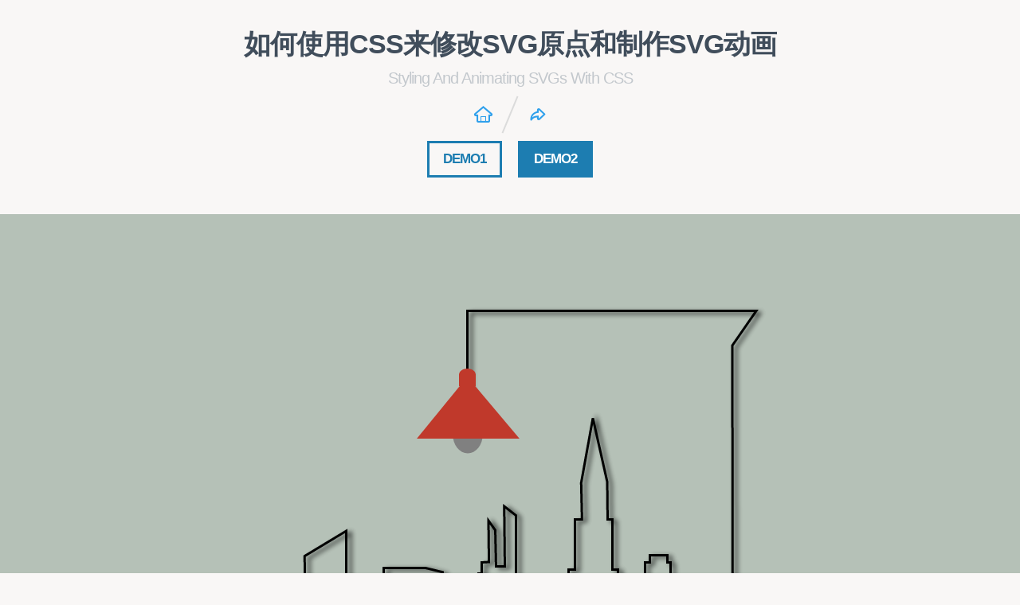

--- FILE ---
content_type: text/html
request_url: http://demo.htmleaf.com/1503/201503142148/index2.html
body_size: 152700
content:
<!doctype html>
<html lang="zh">
<head>
	<meta charset="UTF-8">
	<meta http-equiv="X-UA-Compatible" content="IE=edge,chrome=1"> 
	<meta name="viewport" content="width=device-width, initial-scale=1.0">
	<title>如何使用CSS来修改SVG原点和制作SVG动画|DEMO2_jQuery之家-自由分享jQuery、html5、css3的插件库</title>
	<link rel="stylesheet" type="text/css" href="css/normalize.css" />
	<link rel="stylesheet" type="text/css" href="css/default.css">
	<!--[if IE]>
		<script src="http://cdn.bootcss.com/html5shiv/3.7.3/html5shiv.min.js"></script>
	<![endif]-->
</head>
<body>
	<div class="htmleaf-container">
		<header class="htmleaf-header">
			<h1>如何使用CSS来修改SVG原点和制作SVG动画 <span>Styling And Animating SVGs With CSS</span></h1>
			<div class="htmleaf-links">
				<a class="htmleaf-icon icon-htmleaf-home-outline" href="http://www.htmleaf.com/" title="jQuery之家" target="_blank"><span> jQuery之家</span></a>
				<a class="htmleaf-icon icon-htmleaf-arrow-forward-outline" href="http://www.htmleaf.com/ziliaoku/qianduanjiaocheng/201503141522.html" title="返回下载页" target="_blank"><span> 返回下载页</span></a>
			</div>
			<div class="htmleaf-demo center">
			  <a href="index.html">DEMO1</a>
			  <a href="index2.html" class="current">DEMO2</a>
			</div>
		</header>
		<div class="htmleaf-content bgcolor-13">
			<svg xmlns="http://www.w3.org/2000/svg" xmlns:xlink="http://www.w3.org/1999/xlink" version="1.1" width="800px" height="800px" viewBox="0 0 800 800" >
  <style type="text/css">
    svg {background-color: black;}
	.st0{fill:#E2E8E3;}
	.head, .head path {
		fill:#c0392b;
	}
	.background{fill:#B5C1B7;}
	.light{
		fill:url(#SVGID_1_);
		opacity: 0;
		transition: opacity .5s ease-in 6s;
	}
	svg:hover .light {
		opacity: 1;
	}

	.inner-lamp{
		fill:grey; 
		transition: fill .5s ease-in 6s;
	}
	svg:hover .inner-lamp {
		fill: #FBFFF8;
	}
	.cable{
		fill:none;
		stroke:#000000;
		stroke-width:3;
	}
	
	
	.st86{fill:#9FAAA0;}
	
	#cable {
		stroke: #FFF2B1;
		stroke-dasharray: 4000 4000;
		stroke-dashoffset: 4000;
		stroke-width: 4;

		transition: stroke-dashoffset 8s linear;
	}
	svg:hover #cable {
		stroke-dashoffset: 0;
	}
	svg:hover circle {
		fill: yellow;
	}
  </style>
  <rect class="background" width="800" height="800"/>
  <rect x="66" y="492" class="st86" width="56" height="55"/>
  <rect x="68" y="491" class="st0" width="52" height="52"/>
  <polygon points="98.75,527 80,527 80,504 98.25,504 111,509.75 111,521.5  "/>
  <circle class="st16" cx="92.5" cy="510.58" r="1.42"/>
  <circle class="st16" cx="92.5" cy="519.58" r="1.42"/>
  <image width="2600" height="1984" xlink:href="[data-uri] GXRFWHRTb2Z0d2FyZQBBZG9iZSBJbWFnZVJlYWR5ccllPAACWatJREFUeNrs3e1y4ziyLVDQ7vd/ 4rF5o865OsNGZSYAirYlea0Ihfgliu6Y+YPayt0aAAAAAAAAAAAAAAAAAAAAAAAAAAAAAAAAAAAA AAAAAAAAAAAAAAAAAPfa/CcAAAAA7mR9AQAAAAAA7re/2h/kHxAAAACAirUDAAAAAAB4HE8VYvSP DAAAAMAf1ggAAAAAAOA5PWxo0T8+AAAAwO+0Pei9AAAAAADgt9of7D538w8IAAAA8Hts3/QZAAAA AADgevs3feYy/pEBAAAAXt928XVXfQ4AAAAAAPhf+xd/7keCiv4BAQAAAF7X9o3XfMc9AAAAAADg We3f8Pn9G55jiX8cAAAAgNezfeF5YUUAAAAAAJjz1aHE/Ys+exn/IAAAAACv5Uy48KrjZ58LAAAA AABe3X7R9VcdP/tcS/zjAAAAALyG1WDi1cfOXAMAAAAAAL/R2Srmq4+tPM8p/rEAAAAAnt/KpMPt 4v3q+888MwAAAAAAvIIrJibuF+9Xz/UlIUX/GAAAAADPbTacWO3PbM/sj44DAAAAAAD/azYoWO3P bM/sj46f5h8MAAAA4HmdCSduxbGV86NnGJ0DAAAAAIDf6kw4cS+OrZxffYa7+IcCAAAAeE6r9c3b xLFt8XMrzwIAAAAAAPzXqH65Ch/uC9dU2zPPcRf/WAAAAADPZyWcuBJIPL5fGVacOQcAAAAAAK9s Jgi4Eko8+z763urYMv8wAAAAAM/lTDhxJYg4OhbdZ/a5Vv4mAAAAAAB4dvvkudVg4tljLTmWPevd IcV//G8AAAAAnsa94cTZ7VFYMXqvngUAAAAAAJ7VPWvd++Tx1VBitL21caBwP1w3c/2P/scDAAAA vtc2ub8SRJw9Ft2jf4bRRMXZvwsAAAAAAF7Nap1ztV0di463dq76OTs2zQRFAAAAeA7b5PmzgcTs 1dp9QcXZ5wcAAAAAgGeTrX2vVjtnAcUqhLgH37Mlx4/ft7V8kuJW3PMUAUUAAAB4fKPA30o48YpX 9B3ZM838LQAAAAAA8BushhOzY59tLrB4/K6t2z5eOwopniagCAAAAM/ninDi2+SxrwgpVn/PrN3/ DAAAAAAAmLD9wL1nJiiuTE3sA4lby4OKn8X3bt13zoYRT4cWTS0AAACAx7YV+6vhxLdi/63Nhxf7 +7dWBxVbcewKwooAAAAAABxtD3bPPdmfrXHuw4gz29Wkxei7++fcB3/DFBMUAQAA4LnNhBOzYOLo fWWqYmt5ONEPJAEAAAAAeEbbnddUIb/ZcOItZLi1eIJiO2y/dcffWjxR8UvqnCMCigAAAPC4ZqYn RtujKYnRe7Z9NqQYPX92zAREAAAAAAB+2nbn+RlVrXMWTnzr3m8Bxc/Dc0VBxc+J5+5rn4+BxT68 eCrMKKAIAAAAzycLA1avKoyYHZudqtjaWkjxagKOAAAAAAAcbV/4+ZVzVbXz7b2amnh8/2z/DQke 1+g/g/tHwcbMl05TFFAEAACAxzRbkzwbSowCidXxmaDibM3z2YUgwUMAAAAAAL7SmamJ2+K99mA7 CyhmwcS3w/YtqBi9jkHEzxav2e/Js++D7VMEFAEAAOC5RBML+/NZWHH0em/jEGMVUmwtXuxobVwh AQAAAAAAP20mkLiy/n10NpxYhRKz77mt5bf276DinnxuX/jvs7SmL6AIAAAAj29UF5HVLY+Cie8t Dyf2+31IsQ8qtpbXPN9DeBEAAAAAgKutVjhvE9vRsariuQooVq+P4hn+fL4PJkZr93vxt+/twrpn AUUAAAB4PKN6iOiXkVm9cxZWfB+8ZxMVRzXP91Q77xdfBwAAAAAA28lrtju2I1U48RhM7EOKH932 8bu24N7H74sCinubq6Nu3WdOEVAEAACA51VNTqymJx7DiNn2TOXzqOa53+7tJ88BAAAAAMAVzgQT R8eO+9EExWOY8LP9HVCMqp37cOJHd89++zhJ8Xh8a/NTFC8hoAgAAACPbRvs346NXn1NcxROfG9x UHElpJg9Y2VfPA4AAAAAAPfYJo5tg/fRuaM+RDhT7XybnHgLJG7t73BiS+771v6eoLgH2/vJ/3bT nxNQBAAAgOfQL3hkocDZKYp9UDF7RUHFLXhvbT6kuE8cE04EAAAAAOArVQMCtjvfI1nFcx9QvAUT 39o4mLgXryyk2Fpd9dxfcxcBRQAAAHgs2x2fGU1NrEKJ/7S1SYr3TFDcF/ezYwAAAAAAsGKb3M+G A8wc6+9VTU+MJifegomf7e/19/4+760OKWatS/dMUFwioAgAAACPa2ahZCaceDx2DBtmUxP/aX/X P2c1z6sBxX1iO9rPjgEAAAAAwMio0jmbnlhtj9qFzgYUb1MTP9u4Mvo4KXFvf4caq9dKSPF0mFFA EQAAAJ5L9GvJ0SJDVu0chRSrSYr3BBT3O7ajfQAAAAAAWHG20jkLJM6EFHtVvXM/NbGqdL5NTryt 19/u8dbiyYvbT/1HF1AEAACAx7cVx1eDiVXV8z/JdlXzHC3EZPbkfXSsDY4BAAAAAEBkGxyvJidm gcRRaDH73uM6eB9OPFY7R2vu/WeP4cS39u9wYhVS7LezKYqX1T8LKAIAAMBzyhY5ZsKK720+qJiF FPv66OhZjvbF9367OgYAAAAAAJnVyYmzwcRRYDFS1Ttn4cTj56qhBJ8Tz3V7tm9baxdQBAAAgOew Jdu3/dEkxSikmIUQ39tczfPs9MQohDgTVNy6Yy05BgAAAAAAR9vE8StCidla+UxA8Tjt8BZO/Aiu fQ8+M2o6itbtf6TmWUARAAAAHkcVQrwd25L9bAElCifOVj7fpinOVDxHz5wFE7dge8XefmghBQAA AACAp7EVx7LJif1+FAJ8G5yfWTOPqpj7cOIxmJitz2ffv1I9fTv+JYMBBBQBAADgsZ35lefoF5yj YOJbsR0tgGTPGU1M7Bc5+kmJW/s7uNh/xhRFAAAAAAAiXzU58a3V4cSZH/X/cQwcfra4pegYTuzX 5N/aOJi4Lf73+tK1dgFFAAAAeF6z0xP7UOJoomJU93w83t/7+Cw32YLGHlyfBRErwokAAAAAAPTO NPBUjUZRKLAKC751n4+e79gwdLyur3ReDSfO/F3fTkARAAAAns9WbM/8ynO27rnaP/NLzKM9ORbV Qo8+AwAAAAAAUftO3+Az+vxoqmI/BKCapNja3z/WP75acu6z1VXOLfmOM+v10Vr8pQQUAQAA4PFl 1RP9NbNVzzNTFKvX8R7HZ5kJEO6DV2vjoGL2XQAAAAAA/F5RCHF2ouKx4aeaqHjcHlU/9/e63f+z 1Wvnx/rnt+R7n4aAIgAAADyHaNEhWoyIfjE5W0ExG0qMfql5XOQZTUc87o+CitF7K74HAAAAAIDf 6RgyvO239t/16/69ukd23UyLUTSJ8XjPt/b3enl2v9auDSXuJ687vR4voAgAAACvoVq0ODNRMQot Zosrt++aqW2+1VNE29UkxdbGdc8AAAAAAPxu22B7FPY7rk9vC99ZvW7X7BOfq/6GmWfOjv/YmrqA IgAAADyfbWJ/9hecWfDwrc0tqvSyiYifg/eZSYr9drQPAAAAAMDvshXHstahbO38s/13wmG0Xj16 jlHgMHvG7HlXJx7OrK9X16x81xQBRQAAAHhO1aJKv79aObEaSoxk4cRoOwsqtlYvkggnAgAAAABQ /ag/CwFGP+IfhROzoOJWPEP0LDNr232wcPSK7jszBODLCSgCAADAY8gWTGauG11zJrSYhRKzoOJs IPEzOD5T9Ry9AwAAAADATbXOnq1//1lvfju8R/e8rWHftvug4m1/1H6UqX60vxpUXA1X7oPnupuA IgAAADy/lV+Dzk5czO71xx7sR5XO1SsKMN5T9QwAAAAAwO80ml44ahiqwol9MLG1uR/T78GzjQKD 2fp430h0Jpi4J9+RHYv+llMEFAEAAOA1RMHCVhybnZzYL+zcwonZrzY/J14fwbWrUxT7bQAAAAAA fp+ZcOLtva91Pk5QrO59vDaapNi/oh/8R2vb1T0+2ziw+Dl5/Wr48NK1dwFFAAAAeG5VzfPoV6Kj e4z0iyhVIDHazqYp3jNBUWgRAAAAAOC1bAvnZ6Yn/lmLvoUUqxDf8fq+Fjr7THSPKJD42eof/1dr 7memK7Y2DivOWP6cgCIAAAA8n23h3FZ8pqp8rvSBwWqx5CN5n1lYmZmiGO0DAAAAAPC6tuLYTEDx TzjxFlKsQntVKDGbpLi1eirh7DTElVcVcJxdc4+ClpcQUAQAAIDnsU3ub8X5beI+kWxBpVow+Wj/ DibOhBT7X48ev6d/DsFEAAAAAIDfayu2q2rnY5BwJpyYvbL65WNldDRd8fPCVxZE/Bz8fbMDAe5e hxdQBAAAgOeULbZk56vPV6qqh9Vw4kxIMVo4aS0PKbbiGAAAAAAAr2O01p01Bt2CibfwYDQ9sb9n 9uo/93m4dzuc7802Es22EZ1pKqqqqb+MgCIAAAD8DveEFI+iyoeVcOJogaWqnTh+f789el4AAAAA AB7Xdsf1o1rnW4jwnnDi7TOfbTxJ8XjNURVMjPY/Wr3GvjJRMQsmrtQ7n1pvF1AEAACA1zaapFip fkXZ10RECynHxZL/tLzyeeXXncfvb8U+AAAAAACvYRscHwUUq3Dintwv+uyWfP52rq94PlZJt/Z3 QDH7sX+0n4UaVwcBRK1F7XCs2j9FQBEAAAAeW7+wMnv92fMzkwpHVRT9Lzn/09anKB4XUFq7b4oi AAAAAADPb0v2q4BiX+8chfX6+362PNiY3edY8Xz8/PF7jmvqM1MSq2uq6YlVSLG1bx4GIKAIAAAA z207ea5S/YLyeDyro5hZVKkWUqKFk+h5VDwDAAAAALyGMz/Sn5mceAsURlXM0f36aYmfrQ4pfnb3 7iugW8vX1GdDitF6+sr6+qi16EunKQooAgAAwOvZBvuZKPwXVVDc3qtgYrao0k9T7Kco7i1eRGlt LaAomAgAAAAA8FxWG4KiYOJx/xhM7KcZtu4zfeCwqoTug4if7d9hyHb4zhZ8bhRM/E+bayjKXqN1 9m8loAgAAACPb/vi+2chwD6c2NrfVRTHoOJHi3/5OfoFaLaAUv2aszUhRAAAAACA32IUTjxuH+uV b+9vxWePIcMskDh6HSctRvXO0fTEs69qguK9kxQjd63FCygCAADAc9m+6XuimotowaUPFJ6pp6im KM4skggqAgAAAAC8piqY2L8fX7eg4Vtxz+j6rP64Px6dO05cnKl3jiYk/qflkxOjYOJqzfPx2TOX rrkLKAIAAMDvlQX99sE1/YJKVvc8U/l8T0BRMBEAAAAA4PVtxXY/QfFY6/xW3C/6Uf7smnR17Wf7 dzNRFFCMKp1vr9mwYh9MjNbtq7Bla98wPfEPAUUAAADgqF+YiCqejwspVThxNqgY/cqzX0g5fnf/ rG1wDAAAAACAx7dNHB9NTrwFE7fkPqs/jK9+xH/cv01P7D9TTU/MXv9p9Q/+q+mJVa1za3+vs7fB 33s3AUUAAAB4fv2CTL89mogYHT+ez37tuTpNMVsw6UOK1QTF2QoKAAAAAACe30o4cWvxevlt/zjd cDWcmP1gPpqe2H8m+0F/FEQcTU3MworRUIGZeursb6uOLxFQBAAAAKp6iujaqJJiZZpi/wvRbIJi VUPRgm0AAAAAAF7DluyPwol/phjephnOTBDcF56hdfcY/bC+X0uPWob+0/6ueP5Pq0OM2bp7v64e NRSNnvdyAooAAADwO638IvI4RXE0QfHM60wNRfWsAAAAAAA8jyuqnatwYmv5+nL/HduJ5x/92H92 euLM5MRqTX1mXT175n3ibzpFQBEAAADo9YsWW4sXcmZfZ6csZr/wbO0LF0sAAAAAAPh22+BYH0yM ZC1B++S9W/AdW/F8Uegx+rF/Nj1xJZx45gf/rdWBxW9ZVxdQBAAAAP7YJ8+dCSZWx6rQ4urCiZAi AAAAAMBzuQX/9uB4/yP647X95MTWXTPznVsbV0Zngci9e8bj8dH0xKreOQosHj9b/dh/tLY+26x0 6Vq7gCIAAAD8XnvwXlVcROercGJ1LJqSmE1PzMKJAokAAAAAAM8tCibejo+2b9dHkwv7e/Zhw5lA YnTtzN8RrXt/nHj1n62mKK5WO39bW5GAIgAAAPwe+8KxfsEnOr9S+VyFDqPjqxMUhRUBAAAAAJ5P H/qrwojV9SvTE/vX2+BYplpf78OJZ0OKo3DiSutR9dxfRkARAAAAfp/9js9lv67MQoSzwcWZ/f4Z 7v17AAAAAAD4WTPBwqhK+XguO5aFDrNA4ltyblT5nK2J9+HEeyYpHrf7RqLZaufR2vqXrLULKAIA AACZvuK5Pz4KJba2HlicWUD5sV96AgAAAADwbY7BxJkQ40qF81vLQ4lvbX6SYr9effzh/VWTE6NK 5yiQ2P/gP3rOfeLvuJSAIgAAAPBHtTgxGwiMFmKy+oiZUKOAIgAAAADAa+unIx7rmvu65+M1x/f+ flWNcxVKfAuuG01OPD7/MSR4Rb3zKJw4W/Pcgv+G37a2LqAIAAAA3OyT51cmJvbXnJma2Ip7zz47 AAAAAACPIwse7sH78fotuM/KpMTRK6uAbsn3R+vafbDwTM1zFk6Mgomfbdx81D9ztX8pAUUAAACg d1u42Cauy/b35NgodDiapJjduxXHAAAAAAD4WVGwrz8XTU7M7jEbSsymJ54JKW7J8/fhxP515eTE 0cTElvx3/rEf/wsoAgAAwO+0L1x3NqhYVUeMqpqr0GJrap4BAAAAAJ5Jv47bh/2ydehocuKW7Fe1 zdHrva2FFLO/KwsnRoHDe8OJK2HF6sf+30ZAEQAAAF7TftE9+pqN0a8s751quC98x/6FfzsAAAAA AOfN/vB9W7zXMSy4Ekp8nzi+ddtb8H398/c1y/dMUIyqoY/7+8Krf85+O9r/EgKKAAAAwMhMlXO2 XU1OrH7FOQof/shCCgAAAAAAU7I122oSYRVWjMKCxyDhTHXz++FVhRSziuf+b+tDgVUwcRRUjKYs HkOP/f1Xgokz+1/mzf8XAAAAgEn3LGDsd5zfWx1YFE4EAAAAAHgOM8HFamJiFCCcCSXOHo8mKGZ/ xxXVzp/Bdat1ztFzVf+tv5UJigAAAPC6ZiYSfvX33nNNdt1+0b0BAAAAALjedtE9omBiFk7sg4rR lMTR9MSs3jmaoDianjgbTszqnbPpiU9T7XxjgiIAAADwVc78SvPeCgrhRAAAAACAn3V2nbYPAlYh xSqceO/0xON9q7+tDw7OhhOrSYur0xMfttr5RkARAAAAeDT7N38OAAAAAIBrzazXbt378XgVTByF E6vpie9tfXpi/zcdJxtmFc9ROPEzOL5a63w81v/3fqhq5xsBRQAAAOBK+x3X31MNLZwIAAAAAPD4 tuL4zKsPE/Zhw+P7SjCxCif+eT+G/1ZrnaNg4iicuLc4qNg/w8NWO98IKAIAAADPaDXYCAAAAADA 48imJx7PV6HEKJy4Uu383vKwY/9MVTAwq2seBRNXa52rmufjM7bJ/W8joAgAAAB8J2FCAAAAAIDf aUv2t3ZugmIfNHxP9vspirMTFKNnziYnRqHDj5ZPTRzVOmcVz9Ea+6ja+UfX5QUUAQAAAAAAAAAA uNJW7Ffbq9XOVVBxtt65CiXOTE+s6p1npiZGx2YmJ85WO/8oAUUAAADgK6liBgAAAADgJgoB9uHA 1Wrn43sUSqymJkZBxd7ZcGJ//iO5djQx8SmrnW8EFAEAAAAAAAAAALjKNrl/RbVzFE58S46NpidG AcUqlBiFFKuK58/gPat27sOKreVTE2fDij9CQBEAAAAAAAAAAICvcLbOuZqiOJqOGE1SPBNOPBpN TxwFE0fhxJkJiv2ztPYEzUUCigAAAAAAAAAAAFxhGxzfknPZxMQ+pPhebGcVz6N65+yZZyYnzgYT s3Di3s5VO7diO9r/MQKKAAAAAAAAAAAA3OtstfPtWD/VMKt1zqqds4rnLJQ4W+2cTU88hg6rYOJo cmJV7TwKJs7s/ygBRQAAAAAAAAAAAK50pto5q3TOgopRKHEUTFypdh7VOkchxCywGIUT9zYfSmzt yaqdbwQUAQAAAAAAAAAAuMdMtXM0UTGanJgFE7NpitEkxSjIuFrtnNU7Z6HDapJiVhE9E1J8ymrn GwFFAAAAAAAAAAAAztoW9mcnKFbTE6t65yiceLzfmWrnY5Dwo9X1zjOVzlcEE2f2H4KAIgAAAAAA AAAAAGeMwojH7XuCif3UxCiUGFVAjyqeI6PJiaOJidWUxT6kGAUhX6La+UZAEQAAAAAAAAAAgCvN VDtnQcUopBhNTcwqnvtwYjQ9MZJNT+yDhlUocWaC4t7ioGL2DMfni7aj/YchoAgAAAAAAAAAAMCq K6qd3yZefTgxm6JYTU48W+0cTVHMwopZODEKKmaTE6Nw4lNWO98IKAIAAAAAAAAAALDiqmrn0fTE KHSYBROrWudqguIxCPhZvGaCiaNw4t7yiucoaDiqdn74ymcBRQAAAAAAAAAAAK5wptp5ZnLi2WBi NTXxaDQ98TgZcSaYeNzPKp2ryYmz1c4PT0ARAAAAAAAAAACAWVdXO0fTE/vAYRRK7Guf34v73lPt HIUTs9rnqOK5mpj4stXONwKKAAAAAAAAAAAAzPiqaudocmIfQMwqnkcTFI8hxaMqlBiFFKuK5yyc uLd6iuLePcvx2aL3luw/LAFFAAAAAAAAAAAA7pFVO88GE2/7WW3zar3zTK3zHzPTE0fBxNHkxJkJ iv3ztPaEdc4RAUUAAAAAAAAAAABGsumJW3B+a3+HFrNQYhZInAkmZpMTR0HFmemJs8HELJx4nJ64 Uu3ciu1o/6EJKAIAAAAAAAAAAFDZJvfPVDv/2R6FE6OK55lQ4iicmAUVj6HDKpg4mpxYVTuPgokz +w9PQBEAAAAAAAAAAIBZW7FdhRGjKYpZRXMWSjyGE89UOx/rk6ta5yiEmAUWo3Di3uZDia29YLXz jYAiAAAAAAAAAAAAmW1wfEvOVRMTs+mHfQCxqnc+U+38R1XtnIUOq0mKWUX0TEjxZaudbwQUAQAA AAAAAAAAiNxb7fzW4pBiFk6sJiaO6p3PVDsfg4Qfra53/gjOfUUwcWb/aQgoAgAAAAAAAAAA0KvC iaNq5+PxPkRYhROjUOIomDhb7VxVOo/CidGUxeqVBSF/TbXzjYAiAAAAAAAAAAAAs/oAYn8umpw4 qnWOQojRFMXs2iuCilFgMap4rkKKe4uDiv13v3y1842AIgAAAAAAAAAAAEfbwv42eI2mJ47qnaNw 4vF+Z6udR8HEqt65mqaYTU6MwokvW+18I6AIAAAAAAAAAADAzT3VzlcGE7Mpi1nFc2RmYmIUOswq nqtw4t7yiuc9ebbW8hDiS1Q+CygCAAAAAAAAAAAwMlPtvBJS7Ouao1BiNEFxZXriH6PpicfJiFUw MQonZpXO1eTE2WrnlyCgCAAAAAAAAAAAwB9XVDv3kw2ryYl9MHFU79zfe6XauZqcGIUSP4tjVa3z 6NXaL6h2vhFQBAAAAAAAAAAA4Kpq5z6s2IcUo9BhFkyMwon9ZMbZqYl9SLEPJ2YVz5/B+2dx3yiM GE1KnA0rPjUBRQAAAAAAAAAAADJZtfMomDianLgaTMymJ7buufpgYDY9sQ8cVvXO2eTEmQmKrXue 1l60zjkioAgAAAAAAAAAAPC7ZdMTowBgHwysqp2Px6twYh9izKqds0Bkrw8mZtMTo2BiNFmxDyce pyeuVDu3Yjvaf3oCigAAAAAAAAAAAL/XNrm/Wu0cTU6MQojRJMXZCYq9KBiYTU3MgomjcGIWelwJ Js7svwQBRQAAAAAAAAAAAP7Yiu0qjFhNUYyCiFUwMQsnRlMT+2rnKJR43I/CiX14cRRO7CczVqHE 1n5ptfONgCIAAAAAAAAAAMDvtA2Ob8m5bGJiH1J8L7azqYlZODELKfaioGJW3RxNUoxqoM+EFH91 tfONgCIAAAAAAAAAAMDvc2+181ubr3XuA4hREDELJ0YTFHtVtfNHsR2FE6PJilcFE2f2X4qAIgAA AAAAAAAAwO9ShRNH1c7H49GUwyyomFU5rwQTV6qd+1dU7/yRXFO9oiCkaueEgCIAAAAAAAAAAAB/ 9AHE/lxWtfw2eGXTEvt65+oe0QTFYwBwJqiYVTn3ExRH0xP7UKJq54SAIgAAAAAAAAAAwO+xLexv g9fM9MSs3jmqgO63swmORyvBxCysGIUTo6BiNjkxCif+6mrnGwFFAAAAAAAAAACA3+GeaueVYGIU Oqwqnt+Cc1Uo8Y+sarkKJ360vOK5CifuLa943pNnay0PIf6aymcBRQAAAAAAAAAAgN9tptp5JaQY TU3MKp6jqYlXVTtnVc7R8f4zWaVzNTlxttr51xBQBAAAAAAAAAAAeH1XVDv3wcFqcmI2LbEKJ56p dq5qnVeCiTO1zqNXa6qd/0VAEQAAAAAAAAAA4LVdVe3chxX7kGIUTsyCiVE4sZ/MWAUTq+mJfTgx qnz+CK7tK52zKYr9BMfjs0XvLdl/eQKKAAAAAAAAAAAAv1NW7TwKJo4mJ2ZTE7NgYlXpPKp2Hk1Q jKYoVuHElQmKrXue1n5xnXNEQBEAAAAAAAAAAOB1ZdMTowBgHwysqp2Px99bPEExq3mupieuVjtn 0xOrYGIVTjxOT1ypdm7FdrT/KwgoAgAAAAAAAAAAvKZtcn+12jmanBiFEKNJitUExSqcOKp1jqqd s2DiaHJiVe08CibO7P8aAooAAAAAAAAAAACvbyu2qzBiNUUxm44YTVGswomzUxP7cOIxSBiFE/vw 4iic2E9mrEKJral2HhJQBAAAAAAAAAAAeD3b4PiWnMsmJvYhxfdiu6p4fiteVUjxj2hqYlXXPKp3 Hk1PVO18JwFFAAAAAAAAAACA13JvtfNbm691Pk5GrIKJs7XOs9XOt/ePtlbv/FXBxJn9X0dAEQAA AAAAAAAA4HVU4cRRtfPxeFTpnAUVo1DiKJg4OzHxGEqMpiNW4cTq2iykGAUhVTufJKAIAAAAAAAA AADw+voAYn8umpyYBROzaYrRJMUoyHhlUDEKIUYVz1U4cW9xULH/btXOiwQUAQAAAAAAAAAAXsO2 sL8NXjPTE6t65yiceLzf2WrnUTDxTL3zZ8snJ0bhRNXOkwQUAQAAAAAAAAAAnt891c4rwcR+amIU SowqoKuK597MxMQ+dPjR4nBiNFkxm55YTUs8PltreQhROPFAQBEAAAAAAAAAAOB1zVQ7r4QUs6mJ UWAxCyf2UxPPVDv3AcSs4vlz4tjM5MTZamcOBBQBAAAAAAAAAACe2xXVzn2AsJqcOAomZuHE7LuP Zquds+mI0QTF47nRxETVzhcSUAQAAAAAAAAAAHheV1U792HFPqTYhxNHFc9ZrXM0QfFmpdp5tt45 m5y4t3iK4t49y/HZoveW7NMEFAEAAAAAAAAAAF5RVu08CiaOJifOBBNHtc7b4Nlnqp2rYGIWTqxC iVWdcxZKZEBAEQAAAAAAAAAA4Dll0xO34PzW/g4tZtXOx+PvLa93ngkmrk5PjIKEfdAwCyVm0xX7 +6xWO7diO9rn/xNQBAAAAAAAAAAAeD7b5P5qtXM1OTEKIfZhxZnpiVW1cxZS7MOJUSjxo+XTFrP7 rgQTZ/Y5EFAEAAAAAAAAAAB4bluxXYURqymKURAxq3deCSdmopDimXrnj5ZPTpwNJbam2vkSAooA AAAAAAAAAADPZRsc35Jz2cTEPqT43taCiVk4sQ8qRs82CiXOBhOrcOJxeqJq528koAgAAAAAAAAA APA87q12fmtztc5RtXMWTMzCiavVzlFIsa92zoKJM5MTVTt/MwFFAAAAAAAAAACA51CFE0fVzsfj UaVzFlSMQonZ8fc2H0686cOJx5BiFE7sw4ujcOLM9MToeVoTQrybgCIAAAAAAAAAAMBz6wOI/blo cmIWTOzDiVko8b3lkxejaufeqNo5Cx2O6p2zaYmjyYmqnb+AgCIAAAAAAAAAAMDj2xb2t8FrND1x VO/83uIgYxaEnK12vr1/tHG9c3/uK4KJM/sUBBQBAAAAAAAAAAAe2z3VzmeDibMTE6vJiaNq52hq 4iicGE1ZrF5ZEPJMtbNw4iIBRQAAAAAAAAAAgOc0U+28ElLMpiZGgcUsnDgTTIxCg1nNc1XxXIUU 91YHFc9UO7NIQBEAAAAAAAAAAOBxXVHt3AcIZyudq0mK7y0PJq5WO4+CiVW9czVNMZqcGD1Ha6qd v4SAIgAAAAAAAAAAwGO6qtq5Dyv2IcU+nDiqeM5qnc9WO2e1zVkwcRRO3Fs9OTF6ptZUO19OQBEA AAAAAAAAAOC5ZNXOo2DiaHLiTDBxVOt8T7XzcTJiFUyMwolZpfOo3vn4fNE2dxBQBAAAAAAAAAAA eDzZ9MQtOL+1v0OLWbXz8fh7y+udZ4KJs9MTz4YTq9rnmVrn0as11c5fSkARAAAAAAAAAADgsWyT +6vVztXkxCiE2IcVZ6YnVuHEzzaud64qnj+D9+P0xGyK4t49y/HZoveW7LNIQBEAAAAAAAAAAOBx bcV2FUaspihGQcSs3vmecOLNzPTEUTAxCyeuTFDsn6c1IcQvJaAIAAAAAAAAAADwOLbB8S05l01M 7EOK720tmJiFE/ugYmRmemIVTOxrn6Nw4nF64kq1cyu2o31OEFAEAAAAAAAAAAB4DPdWO7+1uVrn qNo5CyZm4cSVaucsqNgHEPuJiaNwYh9SHE1RPD5bW9jnJAFFAAAAAAAAAACAn1eFE0fVzsfjUaVz FlSMQonZ8fd2X7VzNjkxq3KOpihWwcRRKLE11c7fTkARAAAAAAAAAADgcfUBxP5cNDkxCyb24cQs lPje8smLV1Q7Z6HDbJJiNjlxNqSo2vmHCCgCAAAAAAAAAAD8rG1hfxu8RtMTR/XO7y0OMmZByJlq 52OQ8KPV9c4zlc5XBBNn9rmTgCIAAAAAAAAAAMDPuafa+WwwcXZiYjU5cVTtXE1OHE1MrKYs9iHF KAip2vlBCCgCAAAAAAAAAAA8nplq55WQYjY1MQosZuHEmWBiFBrsg4ZVKHFmguLe4qBi9gzH54u2 o30uIKAIAAAAAAAAAADwM66odu4DhDOVzv25UTgx++6jKpwYhRCzKYpRODEKKmaTE6NwomrnHyKg CAAAAAAAAAAA8P2uqnbuw4p9SDEKJ763epJiVhF9ttp5NEUxCi1m4cS95RXPe/JMreUhROHELySg CAAAAAAAAAAA8DiyaudRMHE0ObGamJhNV4ymJ0ZmpiceJyPOBBOP+1mlczU5cbbamS8koAgAAAAA AAAAAPC9sumJW3B+a3+HFrNq5+Px9xZPUJwNJs5OTzwbTsxqn6OK52piomrnByagCAAAAAAAAAAA 8H22yf3VaudocmIVQuzDijPTE6tw4mcb1ztXFc9ZOHFv9RTFvXuW47NF7y3Z5wsIKAIAAAAAAAAA APyMrdiuwojVFMVqOuJ7iycpngkn3sxMTxwFE0eTE2cmKPbP05oQ4o8TUAQAAAAAAAAAAPge2+D4 lpzLJib2IcX3YruqeB5VO0dmpifOBhOzcOJxeuJKtXMrtqN9voiAIgAAAAAAAAAAwNc7W+18O9ZP NaxqnY+TEatgYhZOXKl2zoKKx9BhFUwcTU6sqp1HwcSZfb6QgCIAAAAAAAAAAMD3OlPtnFU6Z0HF KJQ4CiaerXbOJieOgolVOHFv86HE1lQ7PyQBRQAAAAAAAAAAgK81U+0cTVSMJidmwcRsmmI0STEK Ml5V7ZyFDqtJillF9ExIUbXzAxNQBAAAAAAAAAAA+Drbwv7sBMVqemJV7xyFE4/3O1PtfAwSfrS6 3nmm0vmKYOLMPt9AQBEAAAAAAAAAAOBrjMKIx+17gon91MQolBhVQI8qniOjyYmjiYnVlMU+pBgF IVU7PxEBRQAAAAAAAAAAgO81U+2cBRWjkGI0NTGreO7DidH0xEg2PbEPGlahxJkJinuLg4rZMxyf L9qO9vkmAooAAAAAAAAAAADXu6La+W3i1YcTsymK1eTEs9XO0RTFLKyYhROjoGI2OTEKJ6p2fmAC igAAAAAAAAAAANe6qtp5ND0xCh1mwcSq1rmaoHgMAn4Wr5lg4iicuLe84jkKGo6qnYUTf5iAIgAA AAAAAAAAwPc4U+08MznxbDCxmpp4NJqeeJyMOBNMPO5nlc7V5MTZamd+mIAiAAAAAAAAAADAda6u do6mJ/aBwyiU2Nc+vxf3vafaOQonZrXPUcVzNTFRtfOTE1AEAAAAAAAAAAC4xldVO0eTE/sAYlbx PJqgeAwpHlWhxCikWFU8Z+HEvdVTFPfuWY7PFr23ZJ8fIqAIAAAAAAAAAADwtbJq59lg4m0/q21e rXeeqXX+Y2Z64iiYOJqcODNBsX+e1oQQn4KAIgAAAAAAAAAAwP2y6YlbcH5rf4cWs1BiFkicCSZm kxNHQcWZ6YmzwcQsnHicnrhS7dyK7WifHySgCAAAAAAAAAAAcJ9tcv9MtfOf7VE4Map4ngkljsKJ WVDxGDqsgomjyYlVtfMomDizzw8TUAQAAAAAAAAAALjOVmxXYcRoimJW0ZyFEo/hxDPVzsf65KrW OQohZoHFKJy4t/lQYmuqnZ+WgCIAAAAAAAAAAMB52+B4dT6bmJhNP4wqnLN65zPVzn9U1c5Z6LCa pJhVRM+EFFU7PzkBRQAAAAAAAAAAgHOurnauQoVRtXMUTMzCiWeqnY9Bwo9W1zt/BOe+Ipg4s8+D EFAEAAAAAAAAAAC41kq1cx8inA0nRhXPZyYm/jGqdB6FE6Mpi9UrC0Kqdn4xAooAAAAAAAAAAADr qmmJ0fnjdfdMUMwqnt+C9yuDilFgMap4rkKKe4uDiv13q3Z+EQKKAAAAAAAAAAAAa0bVzsfjV1U7 z9Q7R+HEs9XOo2BiVe9cTVPMJidG4UTVzk9OQBEAAAAAAAAAAOAax+mJX1XtHAUTq3rnt3bfxMQo dJhVPFfhxL3lFc978myt5SFE4cQnIKAIAAAAAAAAAAAwb1vcPx5fmaDYhxOj89kUxa3NTU/8YzQ9 8TgZsQomRuHErNK5mpw4W+3MExBQBAAAAAAAAAAAOGcrtu+tdl6pd76i2rmanBiFEj+LY1Wt8+jV mmrnlyGgCAAAAAAAAAAAMGcbHI+CgFU4cTQ9cabeub9+a3+HFHtROLEKKVYVz5/B+2dx3yiMGE1K nA0r8sAEFAEAAAAAAAAAANZtg3OjiYlnq537c9E1/dTE47P2wcCq2nkUTMzCiSsTFFv3PK0JIb4M AUUAAAAAAAAAAICx2emJUa3yar3zaIJiFk6snuGoqnXuw4YfLZ+amIUTj9MTV6qdW7Ed7fPgBBQB AAAAAAAAAADWbIP94/EqnNjvV8HEt8HrTLVzFFTsA4j9xMRROLEPKY6mKB6frS3s8wQEFAEAAAAA AAAAAGrbxPFt8hUFE7PpiVGt85XVztnkxKzKOZqiWAUTR6HE1lQ7vzQBRQAAAAAAAAAAgHkz0xNH UxNH0xCrWucrq52P21noMJukmE1OnA0pqnb+BQQUAQAAAAAAAAAAcmemJ/bHRlMTq8mJo2uiauf+ mVdqnaNQ4ncFE2f2eSICigAAAAAAAAAAAHPOTE9cqXR+b+vTE6tg4h9ZtfPtfWViYlXtnAUTj8f6 51Lt/OIEFAEAAAAAAAAAANasTE+MgoozNc+z0xPPVDtHrz6QGAUWq3Di3uKg4vH7VTv/MgKKAAAA AAAAAAAAse3E9dUrq2buw4fR5MQrq5376YnRpMTVeufPlk9OjMKJqp1/AQFFAAAAAAAAAACAsaje +cz0xGpCYhRK7I9lExkzWTixmpRY1TuPpidW0xKPz9RaHkIUTnwRAooAAAAAAAAAAAB/2xaP385l QcVo8uE9r1G1cz+tsA8SHqcnZuHDqvY5m55YTU6crXbmRQgoAgAAAAAAAAAA1LaJ/SycODM98Uw4 8S353qN+smEVNPxo+RTF/rrRxETVzvwPAUUAAAAAAAAAAIA5W7cdhQOziuc+WLha9bwSTozCgVk9 c1XtHIUTs2rnPqzYWj41cTasyJMTUAQAAAAAAAAAAPi37eT12+A1E04chRKrcGIfBszCiVmlc1Xt fNuvQolVnXMWSuSFCSgCAAAAAAAAAADMi6YoHrfPhhPP1DpvLa517sOJUVDxo9W1zqMg42q1cyu2 o31egIAiAAAAAAAAAABALqpQ3lpe9zwTTuyrn1dCilEo8Y++Vnmm3rmaoFhNT5ydotg/2+w+L0JA EQAAAAAAAAAA4LwtOdaHE/tj0UTF6Nwo/HjUhxSr+ubV6YmrocTWVDv/egKKAAAAAAAAAAAAc1br nc9MSxxNXdyK55updl6dntiHE1U7M01AEQAAAAAAAAAA4L+2ifOrQcUsvBhNUaxqnbPpif2kwrPV zlVIUbUzywQUAQAAAAAAAAAAYlv3np3vr80mKY7qnGeCiZV+euIohFhVPGfhRNXOTBNQBAAAAAAA AAAAWFcFEltw7q3V9c+jiujR9MT+9dnysGIVRKxeqp1ZIqAIAAAAAAAAAAAwtiXb0TUz9c7VBMUs nFjpg4nZBMXVcOLe7gsmzuzzogQUAQAAAAAAAAAA5lQTElfDibOTEqN731TTE/tq5pVw4mgC4z3V zsKJv4iAIgAAAAAAAAAAwLotOTYbTqwmJfbHsu+7GVU8n61z7t+vqHbmFxFQBAAAAAAAAAAA+F9R jfM2+bls0uF2x6u/V+TKcGI2fTELI6p2piSgCAAAAAAAAAAAsKYKD64EE7Nq5/5eLfieKBw4CifO hBajoONMMFG1M38RUAQAAAAAAAAAALhfNf3wildr8STFUaBwdpJiND1x9nV8lmibX0pAEQAAAAAA AAAAoFZVP2cVzKPK5pkQY2YUGKzCh9X5mbDjnjzPyj6/xD/+EwAAAAAAAAAAAAxVdc7H81lV88qk xOw7o+DfbFix347CiKPpia3NTU9sE8f5BUxQBAAAAAAAAAAAuE8WXFyte25tboLiH304cBQ2zKYn RhMUr5yeyC8moAgAAAAAAAAAALBmK45lgcRWvFf3jWTTDLOAYVbjPBNI3Aff14L3luzzywgoAgAA AAAAAAAArMuqnKvrs/dR1XNkb/MVz9GExFGd88z0xNHz8csJKAIAAAAAAAAAAMzbJq8ZTVAcBRGz 831Y8Ew4cTQ9sbX7pyeCgCIAAAAAAAAAAEBiO3HdNrgmqnXeivNHUTCx358JLK5OSzQ9kVMEFAEA AAAAAAAAAOarmqvPVyHE6r0Njv+xB9tXhRFnw4p78RzwFwFFAAAAAAAAAACA86qJiVm9c/+5lUBk VK08E1hcCSNm+/0zVM8HAooAAAAAAAAAAACLtpPn+mtmq517WUixChrOBBKP92zJ/ug4/B8BRQAA AAAAAAAAgK91JoQYiYKEV0xPbMm9su9uwWdaE1qk84//BAAAAAAAAAAAAFO2ZH+lvvmeiYnR8SpM uFLfPAosjp4F/mKCIgAAAAAAAAAAwLptYr8KKt5jFEpsLZ+w2H8mu//oGhgSUAQAAAAAAAAAAPhe s8HFUc1yNSGxtXENdGvjYGP1XIKMlAQUAQAAAAAAAAAAvtaZWuebfeF4FlLcB9fP7sMSAUUAAAAA AAAAAIDcarhwO3HvVdVkxb04PjNBMfs+YUWW/eM/AQAAAAAAAAAAwGnbN9yjmqKY1Szvk5/P7qnG mbuZoAgAAAAAAAAAAPB1tovvNwoOZuHC47mVwCKcJqAIAAAAAAAAAABQ237gXntxrJp8mF27F/c6 E0w0WZEhAUUAAAAAAAAAAIDHsi9ct098XoCQHyGgCAAAAAAAAAAAMG97omcdhRf3hWthmYAiAAAA AAAAAADA49oXr9knrtu/+HngfwgoAgAAAAAAAAAAPI8sZNjXPe8T12f3F0LkEgKKAAAAAAAAAAAA j2l2MiI8JAFFAAAAAAAAAACAx7YX7/sXfA9cQkARAAAAAAAAAADgtYzqneFbCCgCAAAAAAAAAAD8 XsKLfBkBRQAAAAAAAAAAAOByAooAAAAAAAAAAAD32ZJ3+NUEFAEAAAAAAAAAAF6HymYehoAiAAAA AAAAAAAAcDkBRQAAAAAAAAAAAOByAooAAAAAAAAAAAC/hwpovo2AIgAAAAAAAAAAAHA5AUUAAAAA AAAAAIDXtSfb8OUEFAEAAAAAAAAAAIDLCSgCAAAAAAAAAAAAlxNQBAAAAAAAAAAAAC4noAgAAAAA AAAAAABcTkARAAAAAAAAAAAAuJyAIgAAAAAAAAAAAHA5AUUAAAAAAAAAAADgcgKKAAAAAAAAAAAA wOUEFAEAAAAAAAAAAIDLCSgCAAAAAAAAAAAAlxNQBAAAAAAAAAAAAC4noAgAAAAAAAAAAABcTkAR AAAAAAAAAAAAuJyAIgAAAAAAAAAAAHA5AUUAAAAAAAAAAADgcgKKAAAAAAAAAAAAwOUEFAEAAAAA AAAAAIDLCSgCAAAAAAAAAAAAlxNQBAAAAAAAAAAAAC4noAgAAAAAAAAAAABcTkARAAAAAAAAAAAA uJyAIgAAAAAAAAAAAHA5AUUAAAAAAAAAAADgcgKKAAAAAAAAAAAAwOUEFAEAAAAAAAAAAIDLCSgC AAAAAAAAAAAAlxNQBAAAAAAAAAAAAC4noAgAAAAAAAAAAABcTkARAAAAAAAAAAAAuJyAIgAAAAAA AAAAAHA5AUUAAAAAAAAAAADgcgKKAAAAAAAAAAAAwOUEFAEAAAAAAAAAAIDLCSgCAAAAAAAAAAAA lxNQBAAAAAAAAAAAAC4noAgAAAAAAAAAAABcTkARAAAAAAAAAAAAuJyAIgAAAAAAAAAAAHA5AUUA AAAAAAAAAADgcgKKAAAAAAAAAP+PvXvdbVXZEjBaeO33f+NjutO90alVqRtkJnaRMSTLGDCGKD8/ zQIAAMIJFAEAAAAAAAAAAIBwAkUAAAAAAAAAAAAgnEARAAAAAAAAAAAACCdQBAAAAAAAAAAAAMIJ FAEAAAAAAAAAAIBwAkUAAAAAAAAAAAAgnEARAAAAAAAAAAAACCdQBAAAAAAAAAAAAMIJFAEAAAAA AAAAAIBwAkUAAAAAAAAAAAAgnEARAAAAAAAAAAAACCdQBAAAAAAAAAAAAMIJFAEAAAAAAAAAAIBw AkUAAAAAAAAAAAAgnEARAAAAAAAAAAAACCdQBAAAAAAAAAAAAMIJFAEAAAAAAAAAAIBwAkUAAAAA AAAAAAAgnEARAAAAAAAAAAAACCdQBAAAAAAAAAAAAMIJFAEAAAAAAAAAAIBwAkUAAAAAAAAAAAAg nEARAAAAAAAAAAAACCdQBAAAAAAAAAAAAMIJFAEAAAAAAAAAAIBwAkUAAAAAAAAAAAAgnEARAAAA AAAAAAAACCdQBAAAAAAAAAAAAMIJFAEAAAAAAAAAAIBwAkUAAAAAAAAAAAAgnEARAAAAAAAAAAAA CCdQBAAAAAAAAAAAAMIJFAEAAAAAAAAAAIBwAkUAAAAAAAAAAAAgnEARAAAAAAAAAAAACCdQBAAA AAAAAAAAAMIJFAEAAAAAAAAAAIBwAkUAAAAAAAAAAAAgnEARAAAAAAAAAAAACCdQBAAAAAAAAAAA AMIJFAEAAAAAAAAAAIBwAkUAAAAAAAAAAAAgnEARAAAAAAAAAAAACCdQBAAAAAAAAAAAAMIJFAEA AAAAAAAAAIBwAkUAAAAAAAAAAAAgnEARAAAAAAAAAAAACCdQBAAAAAAAAAAAAMIJFAEAAAAAAAAA AIBwAkUAAAAAAAAAAAAgnEARAAAAAAAAAAAACCdQBAAAAAAAAAAAAMIJFAEAAAAAAAAAAIBwAkUA AAAAAAAAAAAgnEARAAAAAAAAAAAACCdQBAAAAAAAAAAAAMIJFAEAAAAAAAAAAIBwAkUAAAAAAAAA AAAgnEARAAAAAAAAAAAACCdQBAAAAAAAAAAAAMIJFAEAAAAAAAAAAIBwAkUAAAAAAAAAAAAgnEAR AAAAAAAAAAAACCdQBAAAAAAAAAAAAMIJFAEAAAAAAAAAAIBwAkUAAAAAAAAAAAAgnEARAAAAAAAA AAAACCdQBAAAAAAAAAAAAMIJFAEAAAAAAAAAAIBwAkUAAAAAAAAAAAAgnEARAAAAAAAAAAAACCdQ BAAAAAAAAAAAAMIJFAEAAAAAAAAAAIBwAkUAAAAAAAAAAAAgnEARAAAAAAAAAAAACCdQBAAAAAAA AAAAAMIJFAEAAAAAAAAAAIBwAkUAAAAAAAAAAAAgnEARAAAAAAAAAAAACCdQBAAAAAAAAAAAAMIJ FAEAAAAAAAAAAIBwAkUAAAAAAAAAAAAgnEARAAAAAAAAAAAACCdQBAAAAAAAAAAAAMIJFAEAAAAA AAAAAIBwAkUAAAAAAAAAAAAgnEARAAAAAAAAAAAACCdQBAAAAAAAAAAAAMIJFAEAAAAAAAAAAIBw AkUAAAAAAAAAAAAgnEARAAAAAAAAAAAACCdQBAAAAAAAAAAAAMIJFAEAAAAAAAAAAIBwAkUAAAAA AAAAAAAgnEARAAAAAAAAAAAACCdQBAAAAAAAAAAAAMIJFAEAAAAAAAAAAIBwAkUAAAAAAAAAAAAg nEARAAAAAAAAAAAACCdQBAAAAAAAAAAAAMIJFAEAAAAAAAAAAIBwAkUAAAAAAAAAAAAgnEARAAAA AAAAAAAACCdQBAAAAAAAAAAAAMIJFAEAAAAAAAAAAIBwAkUAAAAAAAAAAAAgnEARAAAAAAAAAAAA CCdQBAAAAAAAAAAAAMIJFAEAAGB9e+Pd/QIAAAAAAC8jUAQAAAAAAAAAAADCCRQBAACA/cXfBwAA AAAAbkigCAAAAAAAAAAAAIQTKAIAAMDvst/sdwAAAAAAgDclUAQAAIDfa0+fQ8L9xHdH1wIAAAAA AH4xgSIAAABQsw/eAQAAAAAAugSKAAAAcG9nJiLORoh75TtR9wEAAAAAANyEQBEAAADWsr/gt/YX /jYAAAAAALAogSIAAAD8Hj8VGloOGgAAAAAAECgCAADAAvZv+P4+2J59721/5/0DAAAAAABvTqAI AAAAa9sHn0ff3Rvbs++17e++bwAAAAAAYAECRQAAAPgdfnrZZcs8AwAAAADAL/ePPwEAAAAs4SP0 206eX041bEWD++B7tWO9ZZ33k9cdPQcAAAAAALAgExQBAADgve0B3xnFhildjwf3xvXO3s93/B0A AAAAAIAXMkERAAAA7mEUGPZCxL3xSpPn7Z172b9wzwAAAAAAwMIEigAAALCmfWJ79J3Wcs1Xlnie Wfr5q/cPAAAAAAAsRKAIAAAA6/iI97bic+/cWjh4dv/omhHXbT2PWBEAAAAAABYmUAQAAID1lKFi 7Xhr/ygevLrEc+u6Z+5v9jgAAAAAALAAgSIAAACsrYwCy2Oj5ZcjA8WU+ks/t+4vJVEiAAAAAADc jkARAAAA7mUU/O0nXl/57n7x/gAAAAAAgJsQKAIAAMD6ZiYn9l7P/309/n3fsn1b+nsp6dr38ver 8aJYEQAAAAAAbkigCAAAAGv5iPm2bDvfX1tueSZMzIPE57/ffTR++zi3FifOhIqte02dbQAAAAAA YEECRQAAAHgPZXi4Ffta588spTyamlhGimcnKM5OU0zpa0s/184RMgIAAAAAwJsSKAIAAMD6ajFi a385ObGMEY8JilvqB4p5kPhM7XBxdD/5fgAAAAAA4EYEigAAALCe2mTFvfJ5dlnnWow4EyjWXjPL Pffuu7UPAAAAAABYjEARAAAA1lWbRNh75cs6H3FiGSsezgSKrX3PiXuqPQcAAAAAAHADAkUAAABY wxHvbdnnrXJ8Jk4s37fi2sf22QmKe+e9FyfWnjMl0SIAAAAAACxNoAgAAADvL48Ra2FiGfvNTFLc 0uepifl3H5VjKdXjxP+k9lLPM3HiaOlnkSIAAAAAACxIoAgAAADrOSLFMlysLZucL+V8bJefU6qH imcnKD5Te6nnZxov69yaqggAAAAAACxIoAgAAABrqsWJ+XZrauKj+Ny7di9QPK7xn/R5imIZMY6m KJqWCAAAAAAANyRQBAAAgPdWLulcHmtNURyFinl8uFV+b7TEc2+K4uwyz3vlWXp/BwAAAAAAYCEC RQAAAHgfZWxYW3b50JtsOIoSt9SPHh+pHUbm1+xNUTwbK6bG86TO30C0CAAAAAAAb0ygCAAAAGso g8HjcytkLOPEMlTs/cbeOa8WKPYixfL8UXi4N/YDAAAAAACLESgCAADAuvKgsDc5MQ8Tj+2U6lMY 8+mJvUBxdonncrs3QVGMCAAAAAAANyJQBAAAgPfXWm45Pza7zHMaXCuPE2cCxdoUxSvLO++D5wcA AAAAABYjUAQAAID31Vq+OZcvydwKE4/z8u3ymrXpiaNA8coUxV6cWDvWe3YAAAAAAOCNCRQBAABg Hb1gsRX5laFiSu1AsYwTzwSKvVhxn3ylxrMBAAAAAAALEigCAADAe2kt51zuP+K9rTjeihJr1ysn J14NFGcmKdZixfw5UqqHinvn/gEAAAAAgDcmUAQAAID15LFiGfgd7x8xYB4e9qLF3vLOW+P6M5Hi 3jm3N0FRfAgAAAAAADcgUAQAAID3VpucuHXOLd/LKPFRfG7FiWcCxVqkWAaLs8s6l7/V+gwAAAAA ALw5gSIAAAC8n5llnmfivnySYh4l5td4ZO9lmNhb4jnffnbey30zrzR4RrEiAAAAAAAsQKAIAAAA 6+mFilu2L48T80hxq7yPlndOxe+Npij23lvXSI1nAgAAAAAAFiRQBAAAgPdXBom17fzc2uc8UqyF iY80np6YX7Oc0lgLFUeTE1Pn3gWLAAAAAACwOIEiAAAAvKfWMs+1472A7wgTj+0jRjy2j1c+QTGl +hTFvfLeej0Hn69OTxQrAgAAAADAIgSKAAAAsIaZKYqteC8PE/PPtVdK80s8H+9nQsWZMNH0RAAA AAAAuAGBIgAAAKzriBOPiG82VBzFiXmYWJugeGzPRoqjMHEf3DcAAAAAALAggSIAAAC8r3KZ59rk xDJSTJXPo+vPTk/Mv1e+nwkWW99JqT89UcAIAAAAAAALESgCAADAWsposdyXT1PcO9/f0t+BY0Sg mG+3YsXy/NS5TwAAAAAAYGECRQAAAHhvtSCxdmwUJtauVU5hrC0X3bpOvn1momLtvNp1e78JAAAA AAAsQKAIAAAA66kt9Vweqy39nAbn5dMT94l7GL23tlPqL98sRgQAAAAAgBsQKAIAAMD7m1nWeSZK TJ3ze9/vLRc9+14LE3v70mAfAAAAAADw5gSKAAAAsIYzkWJK54LF1vfzY6nxuRccjt572719AAAA AADAAgSKAAAAcB9Xpiq2louejRp721emJQIAAAAAADchUAQAAIB1jKYolp9bUxUj7ydiOyXTEwEA AAAA4HYEigAAALCWVqSY0ufph9vE9sz1W+fNfj4bJvb2AwAAAAAAixAoAgAAwHpaEeFommJKn+PE q1MVZyYenv082g8AAAAAACxEoAgAAABrOhMppvQ5VDz2lTHgmWBxD96XkjgRAAAAAABuQ6AIAAAA 6+pFiinVQ8V8/2jfmfuY2Te6vjgRAAAAAABuRKAIAAAAa2tFisexVDl+Nkycnar4lfhQnAgAAAAA ADcjUAQAAID1tULEmeO1JZ5H54z2nzlHmAgAAAAAADclUAQAAID7mA0VZ8/56n189RwAAAAAAGBh AkUAAAC4n96yz/k5hy3oN7/jXAAAAAAAYFECRQAAALinMwFiKxg8s9xzuvgbAAAAAADATQkUAQAA 4P5GSz+Pvhfx2wAAAAAAwC8jUAQAAIDfo4wFtx/4DQAAAAAA4JcSKAIAAMDvVYsJty9+HwAAAAAA 4P8IFAEAAICc6BAAAAAAAAjx8CcAAAAAAAAAAAAAogkUAQAAAAAAAAAAgHACRQAAAAAAAAAAACCc QBEAAAAAAAAAAAAIJ1AEAAAAAAAAAAAAwgkUAQAAAAAAAAAAgHACRQAAAAAAAAAAACCcQBEAAAAA AAAAAAAIJ1AEAAAAAAAAAAAAwgkUAQAAAAAAAAAAgHACRQAAAAAAAAAAACCcQBEAAAAAAAAAAAAI J1AEAAAAAAAAAAAAwgkUAQAAAAAAAAAAgHACRQAAAAAAAAAAACCcQBEAAAAAAAAAAAAIJ1AEAAAA AAAAAAAAwgkUAQAAAAAAAAAAgHACRQAAAAAAAAAAACCcQBEAAAAAAAAAAAAIJ1AEAAAAAAAAAAAA wgkUAQAAAAAAAAAAgHACRQAAAAAAAAAAACCcQBEAAAAAAAAAAAAIJ1AEAAAAAAAAAAAAwgkUAQAA AAAAAAAAgHACRQAAAAAAAAAAACCcQBEAAAAAAAAAAAAIJ1AEAAAAAAAAAAAAwgkUAQAAAAAAAAAA gHACRQAAAAAAAAAAACCcQBEAAAAAAAAAAAAIJ1AEAAAAAAAAAAAAwgkUAQAAAAAAAAAAgHACRQAA AAAAAAAAACCcQBEAAAAAAAAAAAAIJ1AEAAAAAAAAAAAAwgkUAQAAAAAAAAAAgHACRQAAAAAAAAAA ACCcQBEAAAAAAAAAAAAIJ1AEAAAAAAAAAAAAwgkUAQAAAAAAAAAAgHACRQAAAAAAAAAAACCcQBEA AAAAAAAAAAAIJ1AEAAAAAAAAAAAAwgkUAQAAAAAAAAAAgHACRQAAAAAAAAAAACCcQBEAAAAAAAAA AAAIJ1AEAAAAAAAAAAAAwgkUAQAAAAAAAAAAgHACRQAAAAAAAAAAACCcQBEAAAAAAAAAAAAIJ1AE AAAAAAAAAAAAwgkUAQAAAAAAAAAAgHACRQAAAAAAAAAAACCcQBEAAAAAAAAAAAAIJ1AEAAAAAAAA AAAAwgkUAQAAAAAAAAAAgHACRQAAAAAAAAAAACCcQBEAAAAAAAAAAAAIJ1AEAAAAAAAAAAAAwgkU AQAAAAAAAAAAgHACRQAAAAAAAAAAACCcQBEAAAAAAAAAAAAIJ1AEAAAAAAAAAAAAwgkUAQAAAAAA AAAAgHACRQAAAAAAAAAAACCcQBEAAAAAAAAAAAAIJ1AEAAAAAAAAAAAAwgkUAQAAAAAAAAAAgHAC RQAAAAAAAAAAACCcQBEAAAAAAAAAAAAIJ1AEAAAAAAAAAAAAwgkUAQAAAAAAAAAAgHD/+BMAAAAA AAAQZMu2d38OAACA302gCAAAAAAAwBnbF88TLgIAAPwSAkUAAAAAAABGtm+8lmARAADgpgSKAAAA AAAA1Gw//DtCRQAAgJsRKAIAAAAAAJDb3uB3xYoAAAA3IFAEAAAAAADgw/bN5+8nry1SBAAAWJxA EQAAAAAAgC3onDPf3yfPFyoCAAAsSqAIAAAAAADwe/1EmDhz3X1wnkgRAABgQQJFAAAAAACA32n7 5uM1++BaveMiRQAAgMUIFAEAAAAAAH6f7cKxLfh3987xs8cAAAB4QwJFAAAAAACA3+VsnBgZLO6N 7++Va5umCAAAsDiBIgAAAAAAwO9xJjaMihVnosStsU+kCAAAsDCBIgAAAAAAwO9wNU7cJq8z+7t7 ZX++bxQuAgAAsAiBIgAAAAAAwO/Viw+3E+fO2tM4TJydpmiKIgAAwJsTKAIAAAAAANzfzHLN28nt 1nVbanHi1tg+ri1SBAAAWJhAEQAAAAAA4N6uxolXgsVZtTixNU1RpAgAALAogSIAAAAAAMDvciZO PBMrXrFXrtELFgEAAFiIQBEAAAAAAOC+thPHt5PvM9eflUeJ5XtK42BRxAgAAPCGBIoAAAAAAAD3 NFraeRQnXgkU889ng0GRIgAAwM0IFAEAAAAAAH6Hq3Hi1UmKx74rSzVfjRQBAAB4IwJFAAAAAACA +9lOnteLE3vnzPzWKCTc098xY7m9p/kYUbQIAADwRgSKAAAAAAAA9zeamHi8bxOfa98ttw/ltMPR VMTa969+FwAAgBcTKAIAAAAAANzLNnHsTJw4M1Gx9ttXpyHujevMRoqiRQAAgDchUAQAAAAAALi3 bbB/FCeenaRYXn8UFtZiwl6kCAAAwCIEigAAAAAAAL9Da+Jh7fPolVI9VKzZs/c8NBzFhntx7dZy 0SmJFwEAAN6SQBEAAAAAAOA+tsHn3nlXX6PfKgPFsyHhleWbBYsAAABvQKAIAAAAAABwf73piaPX I40nKZbXztUCxdrrOfEcvSmKAAAAvBmBIgAAAAAAwD31pidunf29OLH83LveoRco5lHiI9Ujxb3y PLU4cfQZAACAHyZQBAAAAAAAuIfRcs6jZZ3LfY+J7ZSuBYpHiPiofH4W392K69SeT4gIAADwhgSK AAAAAAAAv8eVZZ0faS5SzN8/7JX3vfL5mf4OE8tlqFv2xvOJFQEAAN6EQBEAAAAAAOB+tsHn2vm9 UPGR2oHi1vmN1vLOx748Tjze84mJs9MTW2GiYBEAAOCFBIoAAAAAAADr2yb2j5Z4nokTa9MUt8E9 7KkdKH4o48QyVBxdGwAAgDclUAQAAAAAAPg9alHhaHnnXqg4ihT3NA4UPxyR4rGdh4qjSYrllERT EwEAAN6EQBEAAAAAAOBeZpZ3rkWFZaRYCxVbkxRbv1Mu8fxM9UAxpf+GibWA8ji/9xuWeQYAAHgz AkUAAAAAAIB7KpdILuO/2v7aNMXaa3aZ53Jy4sfxZ3as59m4ttgQAABgEQJFAAAAAACAtW0XvzOz 1POZQLEVEtamJ+ah4nFOL5Tci/f8+ilZ5hkAAOAtCRQBAAAAAADuY5v43IsSR8s7z0xRzNWmJ9bi xEfxeRQpls82WuYZAACAFxAoAgAAAAAA3E9rGedyX3m8FibORorl737IA8VanHick28/UjtSzH9j P/n3EC4CAAD8MIEiAAAAAADA7zGztHMeHdaixD9pvMzzh3KJ51qcWJ73SP1IcU/1aYopWeYZAADg 7QgUAQAAAAAA1rWdONZa7rkWJY7ixHKKYmvCYbnE80zIeDZSLK8jTAQAAHgTAkUAAAAAAIB72Br7 Wss7914zyzvXIsVSucRzeSw/51HZbt1fbYIiAAAAb0agCAAAAAAAcC+jqYq9WPGR6qFib4ricV7t t1sTFFvnPIrz81CxfI6ZZZ7T5DEAAAC+gUARAAAAAADg/lphYr7dixJbyzu3lnk+5NMTRxMWW0tB jyYo1pZ5zp9TlAgAAPAiAkUAAAAAAID72TrbZ16tSLE2RbEXKH7sfxb3s0++rizzLEwEAAB4AwJF AAAAAACANW0Tx7eJz70ocSZSLJeGPhyB4DO1A8bjvPz1TP1oMr/3XqQIAADAiwkUAQAAAAAA1rcV 763jx3ZveefRUs+t5Z7Le8gnIO6pPV3xT/o7TnykdqiY0t9BYu/arb+DmBEAAOCHCBQBAAAAAADu rRUj1qYmlqFia4piGSke5+S/V05FzJVTEx/Fex4q9pZ6npmgKEoEAAB4EYEiAAAAAADAvWyN7dp5 rVixFyUer3KZ5zIcTKkeF+byQPFZee8t85xSPz4UJgIAALyYQBEAAAAAAOB+aiHfzKuME/Ptclnn 8nMvQMyPtSYn5tu9SDF/nnyp55Q+L/0MAADACwkUAQAAAAAA1rN98dxa7Fdb7rk3RbG2zHMtUHw2 7mH/9/t5oPgstmfDylaoCAAAwAsJFAEAAAAAANa2Fe+tc3qTCPPpiWWo2HrloWL+/dwxPfFZ7KvF iWWY2AsVa8+3D57fdEUAAIAfJlAEAAAAAAC4r62zr7XE8yhKLOPEcpnnQ7m8cy1e7P3W2QmKtfBQ jAgAAPBCAkUAAAAAAID7KOPDfLu3r/XqRYqtJZ7zZZbzSDGXT1A8loF+NK41M0WxFimKEwEAAF5M oAgAAAAAAHAv28Txs1HiaJrimUCxt7zzo3IPz/Q5SqxNUCyfX5wIAADwYgJFAAAAAACA+2pFfeXn PE4st/MgsYwSy2Wea5MSn5X7KuPEP6k/RbE1BbJ81n3wtzBdEQAA4AcJFAEAAAAAANayVba3znm1 qK88VkaBZyYnlss85/ZUn6rYixIflXuqLfOc0ucpirXwUIwIAADwIgJFAAAAAACA36E3ObG2xHMv VMzjxNESz+XyzPmxWqRYiyWfqT9NsXxOQSIAAMAbECgCAAAAAADcQ2ti4mhZ594Sz6NJirUlnstA sVzieR9ctzbRcbTUcz5FMf9bpCRWBAAAeBmBIgAAAAAAwH1sJ46NJiieXfJ5donnP+nveLG11HMZ TM5MUDQ9EQAA4I0IFAEAAAAAAO6pnDKY7xtNT+yFifnkxPy9Fg0+Uz1afEy+WveVGs+zd/4We/o8 ZVHMCAAA8I0EigAAAAAAAOvYKtvbifNmlniefZWRYm2J54/tfInnfIJia3pibZnn1iTF2vMLDwEA AN6EQBEAAAAAAOD+Zpd3HgWLf1I7VjzOz5VLPB/7ju+cWdp5FCnmUxTLSFKwCAAA8AICRQAAAAAA gHupRXvl53JfGQfWJhmOlnuuTVDMw8Dj8+PCaxRSls9vGWcAAIA3IFAEAAAAAABYXyvWy4+X261p ibXPozAxf+VaExSPJZ7PBomPf7+3NZ59JkgUMAIAAPwQgSIAAAAAAMD9zASJvf0z0xNrSz/XJiiW n69MT+xFi+XzHp/3iX0AAAB8I4EiAAAAAADAPbUixPLzTJzYihV7Szx/OCYl5p/L7/8nfQ4RH6m+ /PTMctVHiGhSIgAAwIsJFAEAAAAAANbQmorYO6/1eTZObC3vPJp4+OGYmJiyz3/Sf6PFP6m9zHNv amK+zPPs0tbiRAAAgBcQKAIAAAAAANzHlYmJtTgx33d1iecPz1Rf4rkXJ9biyFawWD57OUURAACA FxIoAgAAAAAArK03TbHcPxsslks215ZgbkWF5e/1lnhufb/1+6Nlnsvn3hv7LP8MAADwAwSKAAAA AAAA69sG22XYl+9rTU+shYgzUxWPa9eWeJ6dyNgKE2de+e8DAADwQgJFAAAAAACA+xkFiTPTE8+G ifm5H74SKI6Wdq5NjazFifm9iBYBAAB+mEARAAAAAADg/bVCvN55qfGdK6+zUeGHWqD4J/3/ks+9 ALK2zPPMJMXa38kyzgAAAC8kUAQAAAAAALivmaAvcnnnUaD4THPLOteCxNr+1Pm8T/xtBIwAAADf SKAIAAAAAABwD61grzxentOKEmvHZiLFyCWeW/eyNZ6z9sz7xD4AAAC+gUARAAAAAABgXa0YsXW8 NXnwzNLOo2Wfj2vPBIpbOh8jbieea08mJQIAALyMQBEAAAAAAOA+RtMEz7x6yyw/Un2yYhkKtgLF 3nd7vzEbLLb+LuJEAACAHyRQBAAAAAAAuJfWNMFU2TcTJ7amG5ZTEPP3w56996Yu9sLEM0s8155v P/F3EzACAAAEevgTAAAAAAAAvLXaVMRtcF7te7PLO/cmF46Weh59rxU3zkxMnJ2iOPq7jP6OAAAA BDFBEQAAAAAA4D62yvsoSuwdG4WMtRCxtsTzntqhYm8q4yP148SU5pd5BgAA4IcJFAEAAAAAANZU ixBTGk8RvDI9cTTdsNxf/vbHsY9I8ZnOT1Ac/XZK/WWe9+z4nizlDAAA8GMs8QwAAAAAALCubXCs NWmwds4oWuxFg61JiqNzZ783s6xza4LiNvn3AgAAIJgJigAAAAAAAPfQW+Y4YknnMzHj6N5mpzie fdV+a5/4u+2VbQAAAL7IBEUAAAAAAID39ZXpfzPxXvQrdX6nNUmxtsTzlYmKKfWXfE4T+wAAAAgk UAQAAAAAAFjLTGxXCxu/M1K8et3WEs8zy0KndG7JZ0s9AwAA/DBLPAMAAAAAAKytF+SdDfm+Eiem NA4Cv3tqY2279reyjDMAAMAPMEERAAAAAABgPbVArzw+sz0TLLZ+76enK575nd5zz/xtAQAACCBQ BAAAAAAAWF9r2edtcvvMlMLW5MIrIWTt+Nkw8Uqw2Lt3AAAAgggUAQAAAAAA7qE1VTEi8JtdzrkV B9bu9Sv3dnbJZwAAAF5AoAgAAAAAAPCeRlMK02Df1WWW0+TxM89x9fU4ea/p5DEAAAC+kUARAAAA AADgXnphY2+6YW8aYZq8Zu0eevc5CgmjpileuT8AAAC+SKAIAAAAAACwllaAeGaKYLl/9L1RlHhl omLrea7EiqlxH6PYcvR3BQAA4AsEigAAAAAAAOuZmXBY2x7Ff71r96K9ffA5De41anpiSv0o8exz AQAA8AUCRQAAAAAAgLX1Jiq2tmenEc5OH/ywX7zvr4aJKc1PXmz9vQAAAPgGAkUAAAAAAID3czai 600MPDNlsLe/Zk/nw8Te8/YiybPB4pW/FwAAAIH+8ScAAAAAAABYwpkli3uRYW9y4egaI3tj337y +aImKdae68zy07t/OwAAgOtMUAQAAAAAAFjTaMnimcmJo6AvpXqkWEaH+edy/8xzRC3z3Pp7jKYr zk5eBAAA4ASBIgAAAAAAwDpaIV0t8ktpPvy7aq+8WvtrAWPt2VK6PinxbJAIAADAN7LEMwAAAAAA wFpaExNbx1qTBc9OUixdmZh4dqnn3r1dXfp5r/yOpZwBAAC+gUARAAAAAADgHlrTA89MV2xdM1eb hlgu+Vw7v7UkdO8ZvrL0c+sZtiRIBAAA+BGWeAYAAAAAAHgvvSmIrfO3znfzc7bUX/74zJLPexov 5dw7Pnr+mUhxZn/tWmf//gAAAFxggiIAAAAAAMCats7+3sTEfP/s1MHDKEQsz61950yk2Hqe2eWc e5Mh94l9AAAAfIFAEQAAAAAAYA29yYq1EG9mqmDrujV7ZbsVHbaWc25do/W8M1MS0+CZatfa099B ojgRAADgGwgUAQAAAAAA1tEKEcvjo1ixFzj2lpUeLeGcOt9pTV/sPd/shMTRefn19srfTpwIAADw DQSKAAAAAAAAa5oNFWemEPaixA+15ZtnAsV98Oo9Wyui/Morv/7o901XBAAA+KKHPwEAAAAAAMCy RpMQW4FeSu1piuV2b2Ji/noW763jZ2LF1rO0nq/3rCmNY8zNvxQAAEAcExQBAAAAAPgf9u51t3kk 1wIoFcz7P3J0EJwORqMusliScl8LMD7L1s2l9I8GNjaB72MUEtwu7DcL6G0Lx55VAcPX+Hfj4Epz YrYmd1sUR79xD+2IAAAAH0pAEQAAAAAA4OebNSietzvNiW9W2hNfDvtup+NX2xNXGxMj1sZZ78lv FlYEAAB4kIAiAAAAAADA99cNIJ4/z8YeV+G+yjmw+PrP9kv8tz2x06B4Difujd/fCStG5M2To22B RAAAgA8koAgAAAAAAPAzbAv7zEY8R7I9MgoTVi2IowbF9zBjFU58okmx27JYhRNH45+FGQEAAC4Q UAQAAAAAAPh5RgHEqknxvD1rVMxUI56z8F+nQfG4b/Ybs9/QDSRm5xM8BAAA+CACigAAAAAAAN/D Nni/TfbfiuNWw3xRXLMKGL6FE19O+2bHH1sUz+ft/M7tgd92DlIe2x4FFgEAAB4koAgAAAAAAPCz dJoFs+/uqMKJr8V1Rsdko6Gz3/rUWOfZugonAgAAPEhAEQAAAAAA4OcYNSvOAovn41YaB9+MxjAf w4nnkOGWHF+FFPfGb+7e/8pv3BrX3pv7AgAAcCKgCAAAAAAA8L3NmhHP+3SaBGehxDfZKOZRI+J5 bHJ2riykOPvNK791dMzxvBH/HvG8D/YTRgQAALhJQBEAAAAAAOBn2S5sz8KIs6Di+7/ZiOfjvtvC 8RHzJsUnQoqjNsn39+eQonAiAADAQwQUAQAAAAAAfq5REK/aPn9XtQweVWHC18gDgNWx55Diyu/M fsdKSPEcRNya9wIAAECTgCIAAAAAAMDX2wbvt2K/ThtiN6w3uuYoZNhtT8xGPGfnWQkp3gklRvLb VhoTtSsCAAAsEFAEAAAAAAD42apGxKpVcfT92WwU8+vpvFV4b5+8YvBvFT7MfvsssBjNex6NfwYA AGCBgCIAAAAAAMD3NWs5zNoBuyOOq3Di0X56vw++74x4Ph5/pUmx+n2j31qFFs/nFUIEAAB4mIAi AAAAAADA9zYbU9wZb/xEODELER5bBjsjno/n2uO50c4rocTzd8eApdZEAACAhwgoAgAAAAAA/Bxb Y7sbXoyoxz+/GQUK34xGO3dGPGfn7IYVz/e6Ek6sGhTP5xdOBAAAeICAIgAAAAAAwNeqxjhn+8+C d93AXnWtLFA42q8b6svaGFdbFDu/sbPf8fvZaOl98B4AAICCgCIAAAAAAMDPsE0+6wQRu22C+2B7 W/i8MmtQ3Ae/KZLfshJSjOQ8VfBQGBEAAOAGAUUAAAAAAIDvbxS0mwUPZ42BkXx/VLUcZuHEbXB8 JOfem/uuNifO9h2t5fn3CCcCAADcJKAIAAAAAADwPWXBwZWAYbXfVlz3qGpJ3JP9M3uyvTeO3R5+ Hc+5D36/cCIAAMBNAooAAAAAAAA/w9bY7o46zkY9r458Hn23YtTQuMfHtSnO1m9feBYCjAAAABMC igAAAAAAAD9PFTCsQolV42I24jkL4j0VUjxeZ09+6+ierwQVq/WqRlZXLZIAAAAkBBQBAAAAAAC+ zjZ43xnVPDvXcd9OYHGkM745G/vcub/OMdH4TVcDidU6CiICAAA8QEARAAAAAADgZ+oE8O60J76b hfU6IcVz6C8LPu6N621xP6iYnWcf3J+wIgAAwEUCigAAAAAAAN9P1ayYBQxnwcSI3ijoo/MY53PQ MHs/Os/xXs9BwFkzYydwudqiGMk6CiQCAAA8REARAAAAAADge5o1Hd4J7UXkwcWzWUNiN6T4fv5R 6PF4bOcckazD3bHP3fuPEGYEAACYElAEAAAAAAD4/rYL253WxNGxI+f2xOzf8/vzPe3x75BiNI4d /aanxjxn9zn7DAAAgAkBRQAAAAAAgK+xGhLsjG+ehfgi8rDeWTaW+fjdHnVY8Xx89W8Ux2frcKcx Mnt/DmMKJwIAAFwkoAgAAAAAAPB9bBc+uxrWGx2f2Qfb3ZDiOexXNSiOzj8LFl4d5zxqU9wHayyc CAAAcJGAIgAAAAAAwPeVBQrf/+287xxT2ZPtPfKg4mj/YzDxGP7bFtfieO+rgcXOGswaE7UrAgAA NAkoAgAAAAAAfC9Zo2FnTPNqu2BmNH551JJ4fh2/j+L+9+I3ds5xtUWx0yJ5HvF83EcYEQAAYIGA IgAAAAAAwPe2NbarAN6WHBdRhxVHQb29eEXkLYrn9sTt4XVZGe1crdnongEAALhIQBEAAAAAAODn WAnc3WlQfHcOKe6NV8S4ffDYjviS/LZRY2P127cHfvvovPvpu9H9AAAAMCGgCAAAAAAA8PmygFy2 XxUo7DQqzoKN1TVm4cTXGIcTjyG/c3vi6+H9S3O99hi3Qj4RVNyS6wEAAHCDgCIAAAAAAMDP0g0e RuRBxOO/5/fvOu2Jr5G3KI7OMwol7qf7qFoUI54JJ8Zkey/W/rwuwowAAAAJAUUAAAAAAIDvo2pW HDUc3m0MnI157oYTsxbFSO79bf+Xwfv3fffGOj0VVMzWQfAQAADgJgFFAAAAAACA7yULIp6/rwJ6 Eb1xyBH9kOL7+06DYtaKeGxQPAYT9+L3VmuzNdejM9b6vK+mRAAAgJsEFAEAAAAAAL6v7cL26ojj 0Xlm451fJ9ujcxxHO7+HE7PGxeM9jQKCK6HEbohx9gyEEwEAABYJKAIAAAAAAHyu2Wjh0f5ZuG62 nQXwOvcwCieet4/hxNf4d+BwP13jNf4bVHw/5mWw3/HY2TreHfUckY993ifX164IAABQEFAEAAAA AAD4etuFz2aBu/O/s9HOo+tlocT3cOE5nNgZ8fw+3jniv+HEUZNi9vuvhDO7a3Q8x7kB8vx7AAAA mBBQBAAAAAAA+H5GIcJsNPMT4bxKFVIcNSiO2hOP1zm2Ju7FMXvMRy8/+Rqt92hMtXAiAABAk4Ai AAAAAADA91CNY66aECOujXfOQorHUF73VTUo7qd7OTYoHr2crj0LJ2ZrtzLKOQttnoOI2+G3AAAA 0CSgCAAAAAAA8D1tje0r4507TYp7sl0FE88hxdG9vocTRw2K1bHVyOgnmxO3ybVnz0uAEQAA4EBA EQAAAAAA4PubNQDeGWWcGY1fzkY7n8c8R/zvWOR3nXDiuT1xn6zLE2uRbe/FdfcQSgQAACgJKAIA AAAAAHyebCxztt8WeZiwO+Y4otcWWOmMdM4aFPfIx02/30fVopgdsxW/vVqPzhqN7g8AAIBFAooA AAAAAAA/Q7f9LyIP3XVDeVlr4ujVaVB8e//SOOfx+tvimozW6Eqj5Pn7471oTQQAAFggoAgAAAAA APD1qmbFUYhwu/EaXXOkE1J8jX6D4mvyO94/P494Pv97vOc9WYuIa6Odq4bH8/0KJwIAADQJKAIA AAAAAHwPWRDx/H0VsIvIA46dsdF7sb065nn0216i18o4CidGsRbZelwNKZ7Pu0+e297cFwAA4E8R UAQAAAAAAPh+tgvbnRHGo0DfyDFkeH5/Dia+xv+OeT63KB6v8Xq6/qg98RxSjKhHPq8GD6vxzjE4 RzbWWRgRAABgQkARAAAAAADgc6yMV37fJwvdzbY7ob3zdUZmLYevMW9Q3GPcoHgMJ1ZBxWy9rgQS r4QWRyFF4UQAAIAGAUUAAAAAAICvs134bKUpMQsldlTjnbuv872/Hj4bBRVH46GP93B1ba6EN48N iudrCScCAAA0CCgCAAAAAAB8H1mD3/u/1fsrQbxR4K8a7zxqSjyPeH6NeYPieyhxNuL5HHLci/V6 ch1G2/vCMxRgBAAA+Od/AgEAAAAAAPg6VUiuM5559H0ndNfVHe+cBRer77stjHvxW7bmWqyEFqvn EsW1AQAAONCgCAAAAAAA8L102vyujHdeHfWctSfOAoezBsXRmOcqkFiNdt4XfvOV0GJ2PQAAABo0 KAIAAAAAAHxfnXa/1ZbAiHlQcRZMzIKKVWPi1dfxfkbrsz24PtW5I1lLAAAAEhoUAQAAAAAAPl41 kjiS77bGuY77dgN1W3GuUShw1qRYhRDfjxm1J76e7veluNYWeZPibB2ealA8X0ubIgAAwIQGRQAA AAAAgO9t1hAYMW9IXAkpvslGLb//O2tRfI3eOOhZ0HFlfSJZg04IsdM82QktVmsKAADw5wgoAgAA AAAAfJ1ZiLDblnh1zHNlZczzaMTz6+DzlZHPEXVYsRMyjAvrEsU6bZNnCAAAwIGAIgAAAAAAwNfK gojn76vAXUQecOy2AGajne++Xot/O4HFON1PtobdtboS5ozoBxYBAAD4x38sAQAAAAAAwLexXdhe bUusgoqrIcVqVHN2/vd9tsP7l5i3KG7Fmu3RH9l8JaS4nX7TdlonAAAABgQUAQAAAAAAPtZq417V Ajjb7ow47toH27NmxHNg8f36b+9f/vn++NnonC+RNyhuC2t3tzEx294XnrsAIwAA8KcZ8QwAAAAA APD5tgufrTQldkKJVYvi6pjn1+iPeF49fhRUHP2W2RrcbVDcGs/JyGcAAIADDYoAAAAAAABfLxvF /P5v9X4lZJdd4zza+f39ldfKiOe3VzXeeXRP1f3fDSdG9MOd2hEBAAAmBBQBAAAAAAC+RhaC64Tl ZkG8GOx7Pu5s1JoYca1RsRrxfB7vPBrrnN3D1ljLKyHOrfE8tvjfYOI2WDsAAAAOjHgGAAAAAAD4 HrbG9pXxzrM2wMrVYGI14vk11sc8n+9nto7V6yXutSga4wwAANAkoAgAAAAAAPD9jIJy5+3VscUR 86DinUDia9Qhwyde5/s8r9k22L77iqibJ7Nn190fAADg1xJQBAAAAAAA+Djd8crHfbbGuY77Vg2A 3ese7cn2ndbELMyY7ReD99n9VcHEap224tiYPLet8XwAAAD+PAFFAAAAAACAr5cF3qqwXcS8IfFq E+CVMGI1qnkWWKwaE0eBxdk6Xm2erNY9ijUUTgQAABj4jyUAAAAAAAD4dFXgLWvxuzOiOLvOm1FD YhTfXQkYboft18P2lfHO1ZrukTciPjHmeTvdy3kNAQAAONCgCAAAAAAA8DWqccLH76uAXUQecKwC j2ejsc53w4mzpsXZ51fCik+GEbPnEo311K4IAAAQGhQBAAAAAAC+gyuBuE7ALmsTrHRbEa8ECa+2 MEbyfmVdnmpQPDY17oNra1MEAAD4h4AiAAAAAADAx1ht0asCceft1UDdSjCx+9mdgOL7mOeX6Ach j9tZgHOfrOvT6yeQCAAAUBBQBAAAAAAA+Dzbhc9WmhK7obrKncbE1QbFt6DiS9wf7TxbqzvNidl5 Ry2OwooAAAAHAooAAAAAAADfyzlsePzs+Pms+S9iHmzck3/Pn31UQPEYVHx/dc99HLWcreOV9smt 8QwitCcCAABMvVgCAAAAAACATzULEs72ica+Eb2xzkfnQOLx/SyE2A0Vvi7uc7yv6v15fatA5+iz K2OfO8/36rMAAAD4FTQoAgAAAAAAfL5tcZ+7IbvK062Js5HMr/Hf9sEr5zs2KI7Wax+sz+p6ZWOe R89IiyIAAEBCQBEAAAAAAOBrdcc3X238i5gHFUeNhR8VUBw1Jr7cPGcM1jDiudHO2fmOQcnj2GkA AABCQBEAAAAAAOAjjJr3ZmOBt8a5zvvORkJn95KpgoAfFVC8OuZ5j96o5dH6rI5z7jRRCicCAACc vFgCAAAAAACAL5ONDa7CcqN9snHEnXBkphqvvPp6jWfHRp/vZ7aGT7YqrgQ+V/YFAAD4dQQUAQAA AAAAPs+sWbETWLwz5vn475OjnD87tLiy3h+xdlvU4U9hRAAAgBBQBAAAAAAA+GyjccHd0cKd8c5b cZ2z1THMEdcaFVf2XTm+s7ZRrOud0GLEtTHaAAAAf8Z/LAEAAAAAAMCX2ZrbK+Odz+fpBBXfVMG/ 0XdXmw7vBhUj5i2KdwOIW9Rtie+f7YM13/1ZAwAA/D8BRQAAAAAAgK/VbULstidWwcWRK8HDbtth db27531/vzXW98nmxFEYdF941gKMAADAnyGgCAAAAAAA8KzZCOCV/e4E6qrrjVTjlEefzfaJmLcx Vq/XWGtTnI3Njni+VbEKHL5/J5QIAAD8WS+WAAAAAAAA4FuoGhMj+a4aRVyNKN6Tf9/fX2k1HJ2z ChWuBhKzc1RrOVvXpwKgmz9fAACAfxNQBAAAAAAA+BxVeHBr7D8b73w+LqI/4vn931Hor9OiGLEe SBx93mlNrIKJ2brdDSWOrjELiAIAAPx5RjwDAAAAAAB8nq3x/RMNf1v0Rjqf33fHOXfHP4+u+RGv bXH9r4x27q6rkc4AAAD/0KAIAAAAAADwNbbG9pZsZy2Ks3OcdUYzR+P9nRDj6mv2O0a//2qTYix8 333W2hUBAIA/Q0ARAAAAAADgOaMg2jbZvwrDRaw3+nWb/o6utCJmx0TkY6M/oj2x+yzutFBmYdJZ 8FAYEQAA+NMEFAEAAAAAAD7fLMx2Z8Tz6PzdoFwWMDy+7zQldve/O0r6eL2PWMvuGncDiwAAAH+K gCIAAAAAAMDnmgXcqkBdRD3eOTv+uH8VIIxYaz3snG92jjutiVVIsVrrJ0OKq2O1AQAA/gwBRQAA AAAAgI83G8d83mc2unk2BnpmLz5/otnwoxoWI3oNirNn8BGtlNvi3wMAAMCvJ6AIAAAAAADw+bph t06LYjVquBtWrFoPI9bbFEfn6J7nSkhxdK0YrNGT454j5iHG1WcBAADwqwgoAgAAAAAAfK0q7Db7 rDMCOjMLDx7f7xe+Xx3x3N2vG0w8r8HdcGL2TKprAgAA/Gn/sQQAAAAAAACPqJoMI/muCrl1AnUR 83HEK0HF1WBgTI594nrd+xmt4b6wbitBxez4fbDmu/80AACAv0qDIgAAAAAAwNdbGeVcBRxn44b3 5N/391faDbPzRYxDhFcbFjv3M7qH2TofXy/RD4RGzEd1AwAA/GkCigAAAAAAAB+ralbMQobH71Ya /6rrvKuaD+P02fn71eBgND+7e70YvD+v6az98Imxz1f+FgAAAH4tI54BAAAAAAA+XhVEPH6/Gkas 2v06srDi8X0VPqzeH/89X/Op0c7na2drvN9c54g6CHq+5t74DAAA4NfToAgAAAAAAPC5tsb2lmxn wboojhmpQn6dVsPjcdn7ztjnJ8OK3XW/ElKcjdyuGis1JQIAAH+WgCIAAAAAAMB91XjlbP/ZmOBO iC6S77tWxjXvzeNWmhefCiZWjY3ZM3lyzPPoea8+CwAAgF9HQBEAAAAAAODzbJPPrrT4VUG44+dV s2HWctgNHp7fR/H9XtzP+fUaa6HHztrPRmV3x2pHzEd3R+N5AwAA/FoCigAAAAAAAJ+jGv87C8tl n89GDZ9locDj+26bYjXiufv9lUbFzr1UTYpPtSZmwdJs/YURAQCAP0dAEQAAAAAA4ONkDYdV8LA6 R3W+8/vOqOl3WQhw9N0sVDg6byycezWoOLpWttbdte2GQWfPDQAA4E8TUAQAAAAAAPg8W2N7NtY5 268K4p2thg5nI6Cz746fnd/fbVKs7iFb+ydfUTyTKD4DAAD4M/5jCQAAAAAAAL5EFmy7O3J4Fojb k+3V4OD5HFlDYnYPT7Yonl9bY+3vrPdspPMWvdAkAADAr6ZBEQAAAAAA4J5qvHIk322Ncx33rcYM z677Zk8+G4X8InpjnGehxE5AbzSi+UqrYnauSNYzW99qzav9Rtsx+RuIyTMDAAD48TQoAgAAAAAA fJ1u8C0iDzhWLX5nV0cqR/TCgVk7Y3Ufd8c8x+DYbC32ZN2fGvN8vqYWRQAA4E/ToAgAAAAAAPAx qhDhqGnvqVHDWYvfbLTz+/ss9Jedq2pdzDw14nlvXq9a47i4xjE5R/Y3AAAA8GcIKAIAAAAAAHyc LIh4/r4KykXkAcfZ2Ohq5PMoJHj+7mqTYUzOG6f9nwomroyXjmJNV4KgnbHOwokAAMCfJKAIAAAA AADwObYL27OQXOc8R1kb4t2mwm4QMbvmeb8nQ5LRXNfZmq82V24Lfw8CjAAAwK8koAgAAAAAAHDd ashsFmxbCcxF9Jr8qkDhLOSXhQ5nAcPR9bOA4x4fM+Z5dK2svfJqKDH7dyv+JoQRAQCAP0NAEQAA AAAA4Fnbhc9Wg3Cd0cJno4bBblgwO0+nTXF2nYg8JNltTOy0PI7CpHeaE6tnFZPPAAAA/gQBRQAA AAAAgI81C69V71fGC2fXepM1Ih7f320qXBnr/OS9ja618jzujHLeom5QjOIzAACAX09AEQAAAAAA 4HlZw2EVQjzuM/o+O9/ouK7V8c6zcc3Z+WfXfSIs2WlRrJ7Tk+Oe48KzEGAEAAB+HQFFAAAAAACA j7c1tq+Md65GPY9aFK8EAyPmI59H+573iWK/p0KJEeN2x0jWu7u2V1oVt8bfg1AiAADwqwkoAgAA AAAAfK5OsG0lIBen47tmTYmdQGIWRIyF754OLEb0gokRdZvl1aBi9rwBAAD+HAFFAAAAAACAa7rj lWcBttFx3SDcrK2vGq98fN8d77w3zjG6VmfMcxTXvBJWnD27u6HELXnunWcGAADwJwgoAgAAAAAA fL7uqOCIPOCYBd5GAbiVkc4rAcDZuOdofj8b3xxxvUlx5ZmMns1qmLFzDQAAgD9BQBEAAAAAAOBZ VYiwGs189RVRB+SyUcuj1sKIukWx2u5eN4rrPhGczH5fNNc94n5IcUv+Hrp/LwAAAL+CgCIAAAAA AMDzsiDi+fsq6BaRBxxnY6Orkc+dUc1V02G2XQUfO/tFss/TLY9b1COZ74x3juiPdRZGBAAAfj0B RQAAAAAAgI+1XdjuBOJWAm6dscorDYWz1sRqxHPEWkDyyn3NRk3HYC2fep2fTfUZAADAryagCAAA AAAAsG41bDYbybw6Ong2VvhNNVK5Ox6506h4pW3xvH0leFjd/8ozvNumGJPPRn8HAAAAf4KAIgAA AAAAwDO2C5+tNCVWYcRKd6RyJ/S30k5Y3U/VxninXTFivUWxeg4rAdHquW83/44AAAB+JAFFAAAA AACAjzEb91u9XwnJZdd688RI5dFxMThHdzsG76/eW+feI/KgYraGd1sUR9vdvxEAAIBfQ0ARAAAA AADgOVWj3qwJcWV8c3Zc19XxzqPAYpyO627H4FxXxjtnvye7z7iw9ldDi9kzAwAA+BMEFAEAAAAA AD5OZ/TvlfHOK0G41XHIK42IEeujnmeNik+0Jt4Z7Txb75Xn0Gm9BAAA+LUEFAEAAAAAAD5HZxTw lTDcbIzwWbcpsdOIWI2Qrq6dvc/GRz857rl6Ph/ZoDj6WwAAAPjVBBQBAAAAAADWdMcrj1rzqnMd 9+2071Xn3ZPPqmbEiDq0ODouu2Zn/4g65HinUXF2rdGaZ8+tE0LcFp7dyt8VAADAjyagCAAAAAAA 8Hlm44Qj8vHOkXwfyfabJ8J+s1Bid8TzvrDPU/db3V8nZJh9Xo3lrp5TZyQ3AADAryGgCAAAAAAA 8IwqRFiNZr4zQrhqUsxGNI/GKEesNRmOzjO7fjTOO/o826fT8rhP7iWS57Q98IxmfxMRwokAAMAv J6AIAAAAAADwnCyIeP6+CsBF5AHH2cjgauTzavjvfHy1HYPzZt/PzvN0a+IspLhNntNTIdLZ3wkA AMCvI6AIAAAAAADwMbYL2502vpVgWxY2vBL2W2lUjAv3WAUo44F77T6zpxoTO9srfz8AAAA/joAi AAAAAABA3+p43tlI5pWRwjH57t1qK2FELwxYXaMaJ12FJCO51yiOvxpSrK6bBUE/Ygx31XwplAgA APwqAooAAAAAAAD3bBc+W2lKrMKIlVF7YLdNcXRc1XJ4936qcOFTY573xvO7G07sPi9BRAAA4E8Q UAQAAAAAAHjWqA3vHF7L3q8E4LJrvckaEY/vV1oIR+9j4X1l1r44u+fX6AcVq2e10ljZeU6RnGP0 OQAAwK8koAgAAAAAAHDfLJx23meltS8G+56P67o63rkTPNwn38+OnbUfXmlP7LRDVs9y9HqJey2K AokAAMCfIaAIAAAAAADwvK2xfWW8c9W6N/psJbiXfd/dXjFrN1y9587vicm9Vg2Hd16j59r92xFm BAAAfjQBRQAAAAAAgI81Chuet++MDs5Uo5Pf/+2MRF7dPn82Cy92QpBPhBOzQORs9PLKc6kaE2fB Q2FEAADg1xFQBAAAAAAA6OmOVz4H22bnOu5bjQuOqBsU32RhwVnzYWckctV4GJP72Rv32Nm+G1bs PuOrYdKIukExoh9YBAAA+PEEFAEAAAAAAD7eLMgWkY93juT7SLbfPN1GmJ17H3ye6YQEn25QHAUj qxHPEXkj4hNjnldbMAEAAH40AUUAAAAAAIB7qhBhFUp7IuyWhRNH21mYsGpRPG9n4b6Vkc5RXCeK e3ly3HN2n0+GEbO/kYh5KFG7IgAA8CsIKAIAAAAAANyXBRHP31cBuIg84DgbGz0b+XwO/B3fz9oS s/PujX1m9zPad7bPk22K1bN88hUxDzFWzxEAAOBHElAEAAAAAAB41nZhu9PGt9LClzUkXm0d7AQS 7+qOd46L9161QFajlp8IJG7NvxUAAIBfRUARAAAAAABgbnXkbqc9b9ao2GlcnOmOPK4CfefzVdtP eyqkuPKcn25OjIXvAAAAfhUBRQAAAAAAgGu2C5+tNCWuBhKz0OH5/ft2p1mwCgaO9suuF8l3s9Bh NO/7SpPi7D67AdJOsHT0tyGQCAAA/HoCigAAAAAAAM8YBdGyoNpq8G103PlaR6Mw4Z0QXxV67AYT s3usjt3juVBi915n7Ycrz23WnLn6dwQAAPCjCCgCAAAAAABclwXOqjDbcZ/R99n5Rsedv8tCd7Px zrOwX3buTiBxj/XgYhY07Nzv3vy9UTyz0bN9YsxzFM8VAADg1xFQBAAAAAAAeM7W2L4y3nll1PO7 KmjYaUuMmIcFO/cwex/F56thym5YcfYMnx7tXIVVqzHQAAAAP5qAIgAAAAAAwMfIxvreCb1FzIOK WfPhSqvgKMzXGclcfZ59l12ruscnWhX35vOLuDeSuxsuFU4EAAB+HQFFAAAAAACAWjVeOdt/a5zr uG+3We9Kg+Lx/Uqgb3RcRB0mjGK/mOyzTz77iObE2bjnbvBwNbAYzee5si8AAMC3838CsHc3ymrj TLtA5cx3/3ec6FRqXs44jtRq2QZsWKuKwv8GW7Mhez/TLaAIAAAAAABwjqWzbBRUG1VIHG3/W+08 P6b3hBGzVQ1LZ/uRKNQYneuM0OLMPd37KMl7vCTHEgAAwO0IKAIAAAAAAOwTVVZsVVE8GnbrnWer 17Z5u6wmlu0J9R3VC1f2Xtds+DJ6T6Pql0s5L7RYBssAAABuT0ARAAAAAABgv14Qcbs+ag9cSj/g GAUetzKtkVvLeut75+hVWCxlvq1zdr+6471EFSFr8r6e0cp5KXMBVgAAgI8hoAgAAAAAAHCOZXL+ sSwbWixlLqiYDfGVsq/l81l6lRyj4OSZVRUz9/XMyomZcZEdYwAAAJcmoAgAAAAAANA323o3W01v TzW+zPlr5/kxnW3lXDvH7c2XyfWz+/baPh9p9dy6Lq17WXbev+w4GI09oUQAAOC2BBQBAAAAAADm LDuWzVTWy4QSZ8OKo2qD2/2yFQd7x8iqg3VnVkrMBhNb966UXIB0JrQ4ez8BAABuR0ARAAAAAADg fNsA23rZevmo4l4p42Bj1JI5qo6Y2a5XiXG7bNZsBcZXtnbOXPczAomjew4AAHB7AooAAAAAAADz RkHC0TYlsW0p+aDaKNC3J8TXO3Zv2RFRhcPsuiOPvfd9tkV3plW3cCIAAPAxBBQBAAAAAAD2WSa3 OVqNL2umdXOmMmF0zO3xSzkeXqyJ93U0gNk7duv+HamkWMpctczsOAIAALgFAUUAAAAAAIDjsu2b 97QGzgbZRqHEUvrtnUfHiOaPiio0nhFI3Fs98ax7Whr3rdf2O3oNAAAAtyOgCAAAAAAA0NYKjy2D 7ZfEsbbbjlpC915LzxmBvWz740xYMaroOHPsM9tY99pZj+79M4Kne+8zAADA5QkoAgAAAAAAHNOr fBe1+m1tsw04RiHFnhpMj6ooRoG9UUvozOsZbbs9bu+1nxG8LJ1r0bu3z6iQWUo71Drb0hsAAOCy BBQBAAAAAADm7Kl8d2ab5/VzLzAYTUctjrMVBp9hFBysg9e4tzpknbjvz2jzHI2bzBgEAAC4LAFF AAAAAACAeaPKd6PKiKP2zlGFva0aLN9baXB77Do439EQ4+iYvTBhqyLi3hbWvZbWy+A+nVFBMaqS OVNBEwAA4FIEFAEAAAAAAI7JVsabae+8PU627W8mmLd9zlYYrMnzl8H2mW1a25/R5nkmmNi6B9G9 mw0kLsnxBAAAcFsCigAAAAAAAMdlKyFmqydmgmxrrdBda30USOztF80/W7YFde/xq8xVjOzd00zY cCaoWCbWAQAA3JaAIgAAAAAAwN96lfP2bHc0yNY7X8tMJcRMe+TWdr1lZ6iJ11UGr3lPm+copDlz L3+UfBXF3lgBAAD4GAKKAAAAAAAA58m08p0Jr0Whtmzb5j1tj8vmmK3zlPLciopRi+iZKorZttfR OTPVD89o+5wdX6UIMwIAADcgoAgAAAAAAJAXhQeXxPaj9s7b/UrJt3huPT+mM1UES5kLLJ4lqlyY fZ1Hw4m99ztqvby3pXN0b7PLAAAALk9AEQAAAAAAYM6SWD8bYptt9fwQVTicae9cyrhi4eg1zFRW nAk61uT8mZUjo/u+9/62jlFKHFzNjDcAAIDLElAEAAAAAADYb0nML535XmhtdIytqCLgWZUGS3lu O+foPfXe5zPeWx3c52e1eS477jsAAMDlCSgCAAAAAAD8qRUaWwbbRxX1SslV3IuOmbGnvfHeIOIz w4qj4OBZFRN77Z5H42Ipx6so9lp7l5Kr0JndFgAA4K0EFAEAAAAAAPZZBsuOtHhuHT8bRtuG+Uat n2ti22ibM9XE+2ltNxNaLGVcTTGqpHhW1cReNcbM2AIAALgFAUUAAAAAAIB5vZDZ4zkKJ5YSt3fu 7b/efhS0y7ZDLp3jlfL8ls4zVRv3vJ9sULF1ju29XoJxsDecGFXQLEUgEQAA+AACigAAAAAAADmj dszbbUatm0etf0dqsLwXxBuF/KJj14nXcIZsaPGsx8z9P6uKYin9MGo05gAAAG5BQBEAAAAAAGCf JTmfqaLYC6y1jtuSbWOcbXvcmh+dvzW9V6YS5OganNHuObr3R1p4n9XOGwAA4NIEFAEAAAAAAI6L WjJn2vuOWkD3RK2a1+sz4b6Z+Vc7K5B4drvnPfc3M1Yy46wkxwgAAMDbCCgCAAAAAAD8J6pkWDrr luBYmdBaKeOqejNBxT3tnVv7ldIOKj4rrFg752ydP1P1cU84cW8w8aw2z2XingMAAFyegCIAAAAA AMA5Zlo5RwHHqPXvb73g4WP6SBXB7XGi85yhHti295qPtrree49nKyeWcm5IFQAA4HIEFAEAAAAA AMaiyoq9kOF63Wz73955HqKqiGWzLLP9bAvoV8mEJ8+qoti6TjNjY09IMdvWWTgRAAC4JQFFAAAA AACAnCiIuF4/G0aMKuxlRG2Ks9USe8etE+ct5dwgY02eq574yLyH2eDhnjFQEmNAdUUAAODyBBQB AAAAAADmLYn5pTM/09I3Cp71KiTuDeXNhPSeLariGL3OM0KLretbgvtzJJRYSq4VeDTWAAAALktA EQAAAAAA4F9Re+Xe9pkqeKPqeqWzPitbETAK722PF82fbaYCY5183/XAdjPjYznhkRmDwokAAMCt CCgCAAAAAADMGVW1m62eNwolrpf3Qofb6cd8po1xFNrrHe+VMqHFM0KKs/d/NpxYStzOO2rxPRta BQAAuAQBRQAAAAAAgLxRpbsotNZbPgqsbfUqIq6nZyoHtqZ753q1zHvsbXukzXU2iHl25cRR6/DM 2AQAALgMAUUAAAAAAIBYr8JhFDyMjhEdbzudaTX9sLe986jFcnbZK9TgfUfvLxtKLKVdXbIM7n10 j/dWVRy1F8+OCwAAgLcRUAQAAAAAAJizJOYzVfJGwbWRPW2Ny4750WtoTR+Rqdo48x5mA4ul5IKJ 0b0c3d9R9cxofAEAANyGgCIAAAAAAMB+mSp4e1v9RsG02pnPhhRHx+nNP0s9sO3Me58JK47u+/KE +17K/tbfAAAAlyOgCAAAAAAAELdXLp11S+JY622zwbPecWfaG5eSC+619mudKxvce5Y6eE01eT32 VFKcHUN7Wjtnq2cKJwIAALcioAgAAAAAAHDMKHxWyrhCYi+c2AqkndHOOKqoGIX03hFSbJ2/t+yM a5F933vChzPbRWOgN0YEGAEAgEsRUAQAAAAAAOiLQoStinfLwUcpcTW9UXvjx3SmiuJ2vl7w+tdg 2eh9tt7fnuBm7dzjM+55Kf1Q6qitszAiAABweQKKAAAAAAAAsV4Qcbs+qopXSj/gOGobHbV8boUN t+uiaonRcXvbPKuy4szxauI67KmcOLpmvXuznPhoja/eMgAAgEsTUAQAAAAAAMhbdsxngmiZ1s4P UWvmI6G8Uq5ZRTF636NrUMq+9s4zY+FoNcUyWNYaTwAAALcgoAgAAAAAAHy72cp0o5bMmYqKmYqL a71KhpmwXRTUi85xpbBiq7piFEbsTe+tpDgzJpYT7vlMYLUc2BYAAOCpBBQBAAAAAAD+tuxYNlMp cRRI7Mm0V85WCBwF/FrbXUUdLKsnPUpwXUpwj49WUSzJ8bEEYxMAAODtBBQBAAAAAADGeu18H8/R 9Ew4rXeu33oVEdfTMxUCW9O9c73K7GvItKzeUzWxNK7PdjxEY+GMR28MAgAA3IaAIgAAAAAAQFvU fndUCXEUWCuNbbf7Ze1t7xxVYZxZ9i69ltRnVE080to5uu+zgcRMkBUAAOCyBBQBAAAAAABylsT8 nvbOM1XzZqoAzlQXbM1HRuHGZ4gqHGZaWJ/V7jkaH8+soBiNCwAAgEsSUAQAAAAAAJjXChtu5/cE 0TLhtLVspcRetcHs/NX0qjvOBjdnwojPaPdcEttmx8XSmQYAAHgbAUUAAAAAAOCbZdsrZ4JimYqK vVa90XGjMN56eqa9c2u/1rmy1QOfLWo3Hb2PZ1ZPzIQMo3HQq7QZjcdMlU0AAIDLEFAEAAAAAADY ZxRGK6Xf3rl01pfO/G9nVAaMKir2Ao6lvDakOHPe0fuYvVYlWDYaC6WcU1GzF1rMBhYBAAAuQ0AR AAAAAADgb1EwLGrNfDSM1quk2GvBvA3zZaoobufrze7NqGX12VUTRyHFXnBwOXlctMYbAADApQko AgAAAAAAtPWCYdv1UbW8UvoBx1Hb6Kjl82ylwO3+0XF727y7smLv3NF1KOV4FcWZ93lmxcTM/Oi1 AAAAvJWAIgAAAAAAwNiyYz4TRJsJkUWtmWcrA+4N4L1T3bGsVxFxzzXq3YMS3NtnVNaMwqxCiQAA wKUIKAIAAAAAAN9q6UxH24+CY6OKipn1a70A3ihYt32eqah4hbDibJXGUQvrM9o814lxdFYgcUmc EwAA4LIEFAEAAAAAAP6z7Fg2UykxEz5rybRXzoQWS4mrBfaOd2U1uFaZwOKvkg8q9sbBbAg1E1Qs E+sAAAAuSUARAAAAAACgr9U6dxs+603PVMvrneu3XkXE9fRMy+LWdO9cV5Rt21wmr9GozXO2Jfbo vv/YOS5KZx4AAOCyBBQBAAAAAAD+1KtMl2nDO9O+ubdf1t72zqP2ydllV1Anr82RoOLonJnqh2e0 fc6M37JjPAEAAJxOQBEAAAAAACC2JOb3tHeOQmetZTNV/nrrM/ORTFDvGaLKhZn3dUY4sXeNRq2X 97Z0jsZCdhkAAMBbCSgCAAAAAADk9Sra7a2MVzb799TOfDakODpOb/6d6oFto+t1JKz47PHROkYp 41bgwokAAMAlCSgCAAAAAADfKNteuRUQi4613jZq1VvKuG1vr1pgVDGwlDiM19qvda6ZUN671MHr ruW8Koqt6xuNldFY2BtmnQ22AgAAvJWAIgAAAAAAwJwoeDhq71w660tn/rezWxe3jl1KO4B31ZDi KDh4VsXEXgg0GhuZMZKpohiFY5fk68hsCwAA8DQCigAAAAAAAP+JQoRRa+YjlfGiSoqj1s6P6UwV xe18vek9qoNlNXHtZsOJNbjm5eQx0Qq6lsG6EiwDAAB4GwFFAAAAAACAP40q1mUq45XSDziO2kaP Wj5vA3Tr6VG1xN5xowqB76ysOHPObJXJktimlnEYdDRmSjA+ZoOrs2MFAADgEgQUAQAAAAAA+pYd 85mKeDMte3sVEl/RsvjqsqHFsx6Z8XLmozTGTWvdUoQVAQCACxJQBAAAAAAAvs3SmY62j1oyZyrf zVbGa8lW+su0KC4lX2HxqjKVJGeu4d52z6NxMxoTe9o9lyKQCAAA3ICAIgAAAAAAQL59bq9y3Ux7 50ywrBc63E4/5jMBuih419vuTs4KJJ7d7jkbUh1tV5JjaOmMVQAAgJcTUAQAAAAAAPhbFPJaBtMz wbPeudYylQKzFf+isN122RVlXmemrfWRcOLeYOJZbZ7LYBkAAMBlCCgCAAAAAAD8q1edLgohrrdp re8dr7Xfdl0vhJcJz42qKvaqDV5RPbBtptpk5rrtae28p2ribAi2N54AAAAuQUARAAAAAACgbUnM 72nvPNPq+SEKGmaqJZYyrizYO28p43DjO0Vtqks5HkjshTvrjrG0J6SYbessnAgAAFyOgCIAAAAA AMBYKzS2nZ8Nn5UyDpZF4bhsC+JegC+av4tRcPBIIDHT7jkaL0crKUb7bcflaNxmtgUAADidgCIA AAAAAPBNovbKve2XxLHW22Za9o7OuxVVPpwJ1Y1aPWfbGF9B1KY6ChOeEVqMrteSGBN7gqxlMJ6i sQkAAPAWAooAAAAAAAB/64W+RlXtRhUSR9v/VjvPj+k9YcRRC+TWea5k5rVlr9fe6xm1xo4CsMsJ j9E5emMXAADgLQQUAQAAAAAAcsGy7fZHQma982z12jZvl9XEsihYd3eZ0OIZIcXZ8TQbTiwlX32z NyYBAAAuQ0ARAAAAAADgX73Q13Z9FDorJQ6n9c6z1aoYOBuuKyUOJI7Cd3eorFhKP5wZtbTe29Z5 T9jz7MqJ0RjNvBYAAICXEVAEAAAAAAD42zI5/1g2Ey6bCSpmg3Wl7Gv5/El6Ycs94cToeraOXTr3 90ib55KYj8awUCIAAPA2AooAAAAAAMC3WDrT0fbZkNhsyCxz/tp5fkxnWznXznF783eQCVpmQpp7 qyhu70Fr3GzH2nLiGIrGNgAAwGUIKAIAAAAAAN9s2bFsplJiJpQ4G1YcBey2+2VbP8+0LX6HemDb 2UqU2bDiaGwdDSW2xlYp4/CiwCIAAHAJAooAAAAAAACxUQBspurdKHw2U+2vlLkqir1KjNtldxWF LksZhzx71y977feMpdmqm5nqm8KJAADAZQgoAgAAAAAA324UJBxtUxLblpIPjkXV/460JG4du7fs bkahy7MrJ2av7Z7w4cx22bG1ZxwCAAAcJqAIAAAAAACQC21lW+xmg2cZM62bM22go2Nuj1/KOIB3 BXXw+qNqk9G1nGnzXBtjJVtlc7a9cyn5ts7CiAAAwFsJKAIAAAAAAPzprGBZFDQbBRVHocRS4tbF 0TGi+aubCUzWwbXbWzkxCipG4+lZY6kMlgEAALyNgCIAAAAAAPANRmGu1vZL4ljbbUctoXuvpees dsSZIN2ntHquk9ezlP0ts7Pj7mjotQyWZccuAADASwkoAgAAAAAA/KfXJjcKi7W2abX4bT1HajCd aVe83a8E2+wJ311N63plW2C3tp2tpJgZW0cCictgrC4HxzkAAMDpBBQBAAAAAIBvtqdN7pltntfP 2QDdejoKyR2t/nd3dbCsnvQojfvTGi/be360imJrPhrjQokAAMDLCSgCAAAAAADfbtQmd1QZcdTe OWrHu1WD5UfCc+tj18H5stu9Sx281ujajeZnqiZujz8aV0fCiaMKndtzAAAAXIKAIgAAAAAAwH+y bXRn2jtvj5MJKv6WCcxtnzNhvPXzp4tCmkerJh5p7RyNm9lAYhSEFVgEAADeSkARAAAAAADgT9lK iNnqiaOQ2VarQl9r/Sg01wvn9eY/QVThsFcZ8sxHZmw9s4JiaxwDAAC8jYAiAAAAAADw6Xptdvds d2aQLNPuOVsJMQrljar+ZcN1d1ODa7qnzXMmjPiMds+ZsVfKfGhRgBEAAHg6AUUAAAAAAIC2qGJi 6ayLWu1GLXizbZuPBOhaVRmjSo13E73nXmXFo9d4FFjMhAyjcdSr1Nkao6WzTW8ZAADA0wkoAgAA AAAA3yoKDy6J7Uftnbf7lZJv8dx6fkxnqgCWMhdYvJuZYGVUMXJPFcUSLJsZbzPhxGxocdk55gAA AJ5CQBEAAAAAAPhmmZa4Z4XJMi2dt9O9IF1vXetY2+U18RruXllxdE3Orpo4Cin2goN7A4mZ9s6Z MQcAAPBUAooAAAAAAAD/WhLzS2e+V0VxNjTWCyI+K1D3iWaCnnuvdSnzFRRLY2ycEXQdzc+MeQAA gFMJKAIAAAAAAJ9s1P62tf1MtbpsgGy2mt1s6PBIEPGTwop1x7LeddsTUiylX6WyF2g9I6wYtX2e Gf8AAACnElAEAAAAAACIA13r6SMBstH5WnrBt0xFwKg6YG+bO9kTxIxCnWdUpayJ8XU0nFhKrnW4 ICIAAPB2AooAAAAAAMC3a4UIs9USS8lVxSvBflFgrpR8qK50jlfKZ7d0zqid+ey1/VXyQcVofGXC hnvbPLfW7aneCQAAcBoBRQAAAAAA4BuNgl7bbTKhsKgN9EgNlrcCi9vnTGCx7Fh2V9m2zWVwDfe0 186EQkfhwx9lPvC6PT4AAMDbCSgCAAAAAACMWzDPVFHsVWJsHbclG4LLhuZa86Pzt6bvqj7pOkeB xKjVc6/C4Z7Wzpl24qPxLswIAAA8jYAiAAAAAADAn6KWzEcCY6MgWNSqeb1+1Fq4Ts5/iqhyYSa4 eUY4sXdPRq2X94QUe2O2BONNGBEAAHgpAUUAAAAAAOBTRZUMS2fdEhwrEyYrZVzVbiaouKe9c2u/ UtpBxbuHFeuBbXvzR8OK2XF5RkhxNMZUSgQAAN5KQBEAAAAAAOBvM62cR5XtonBkL3j4mD4jKFcT 5/lUmetxVhXF3vXdjoftWNgTUpytriicCAAAvIWAIgAAAAAA8G2iSnOj9rmzYbLoPA9RVcSyWZbZ frYF9KcaBQfPDilmw59nhhF747o1n/nvAAAA4FQCigAAAAAAwDeKgojr9bNhxExFu0gvfLieHlVL 7B23Tpy3lHsHGUfBzF6lw9nQYinjaorR+Bs9fpT9rZ9LiVuaAwAAPJ2AIgAAAAAA8O0yleiilrzr Zb1w2Cio2KuQuLeCX6+i3yeaCVVm2zuXiXtQyjg4OhoDR1s6j44NAADwFgKKAAAAAADAJ5ptXzuq RFdKrqJi6azPyrYPzgbjshUWP1k9cM1nw6Flcqyd8YiOW4LxDAAA8HQCigAAAAAAwLdYdizLVrEr Zb6aXS90uJ1+zI9Ci6XE1f16x/tkmVbZJXmtR9c2c39a42HUHjxbRbE1ngUSAQCAtxJQBAAAAAAA vlWvFfPjOQqK9ZZng2Nb2cDbTFBufdxSvqflc+Y6b5edWUUx03I6U/3wSNvn0ZiLxj4AAMBpBBQB AAAAAIBv0qtwGAUPo2NEx9tOt0JhvQDb3vbOo3BcdtmdZYKYvYDnbDg0ukdROLE3HrOB195YFjwE AAAuRUARAAAAAAD4ZktiPlOlblTVLiOqjFgT6zPzo/O3pu+gHtg20057dC9q8lpH1TpnWjv3xl90 jt4YBwAAeBoBRQAAAAAAgH8dDYxlqjO29CofZkOK2/2y89+kd71613h03WcqKY7GWmuc7GklHlVb zIxDAACA0wkoAgAAAAAAn2ZUQa61/ZI41nbbURW76Li9VstRJcRS4vBca7/WubIVFT9FFP4cXdOz wok1Mf5mqiZm24uPxj4AAMBTCSgCAAAAAADfauksiwJhrW22IbFeKLJ1vrOq9mUqBJZy7zbOe9Rg WS39Soez96ME9yKqojjTKjwbWiwl12Jc+2cAAODpBBQBAAAAAIBvMQoRZgKLR4Nja1Eobr0sU0Vx O/+N7ZxnwpetaxwFPmerJ5bBfeiNxaPjLRrHAAAALyegCAAAAAAAfJNeS9xM+9xMe+dMS+mWXthw uy6qlhgdt7fNN1VWrDvvwZ7qiaOWzqUzfnpjcCYMG52j7ByfAAAAuwgoAgAAAAAA32pJzs+0d97u Nzpn1Jp5trVzVM3v22WCn0fvwSisWBPjJNvyeXucUWCxBMsAAACeRkARAAAAAAD4VMvENlElxF51 xEyIrBUI61UyzLQOzlbsy1ZY/Faz92BvUHF0/UfjbKZ6YjT2hRIBAIC3EFAEAAAAAAA+ybJjWRTy 2ttut3fetUyQLdPeuZS4kl9vu0+XqSSZqUI52/q5DO5BCcZZKftCsSUxH/33ov0zAADwFAKKAAAA AAAA/8m00i2lHxgbbbeVaT2crZ44qt73TaHEPdvOtHke3Y9sMHE0/s4MxwoeAgAALyegCAAAAAAA fIOoYmIvjLhel2nnPDrPWi+8tqdi3zYMVyfO922iqpIlcU1nr38vHLoEY62UfKvn0TEyYxEAAOBp BBQBAAAAAIBvEQUR1+ujYFgpcbvd3nkivYp7o+p9NThGpopfpsX0J6nJ915LvrJlTe7Xu76jFstL mavWmQ3fzo5RAACAXQQUAQAAAACAb7RMzj+WZUOLpYzb7kYhw1Yb4Wif7XGjefrXJbofs4/W8UZj cqaVc6aaIgAAwFsJKAIAAAAAAN8qWwlxFEgcBcbWeqG4bDvnklgW+YawYqbFcuv618T87H0qifuS qXK4J7xYShyQBQAAeDoBRQAAAAAA4FNkq8hlQlujNrpROCxjVGEvCrpFVfpKY9uS2P5bZapPzoRF e9tlx28mBDsa10swlrP//QAAAJxCQBEAAAAAAGDcLnc9PQqJjbaLKuxlwm+9YwkgjkXXMVMxMbO+ lLiKY+2Mr9IZa3sqJ0bjc+8yAACAaQKKAAAAAADAN5kJcu15ROcZGbUJbm0TBePOWPbJoiqWNVif qahYBvdxNNZKGbdtjsbcnvEHAABwOgFFAAAAAADg02Va345aNY9CYnsDYaOKfqO2wpn50fm/xZ6g 5ug+jLbJjMvMul54sZRxBcWjYxQAAGA3AUUAAAAAAOAbLDu2z1Swa50j0zJ3FEosJW4FXTbrsvPf ok5eg5nQZyY4eiS0OGrhPArWLonxviS3AwAAOERAEQAAAAAA+DZLMN9r15wJiJXOPg+9an2ZNsE1 uX1PNiD3jfaEPDMBxDpxzmgMZQOyo7ENAADwcgKKAAAAAADAN4uqzmWCia3tj4TCRsHE9Ta96ahi n5Di39ezdy1H1RFLids9t86TqezYG1u950yVxdKYBgAAeDoBRQAAAAAA4BtFQcJeEDETDstoBQhn wm+j6db5aF+PbBvtoy2dR/eobMZWKfn2zr39s+MdAADgaQQUAQAAAACATzPTAne7bDQdHTuzXS/8 VjrbZSr09Y59dNk3i4KGpcRB0sz93TOms23Gl4nxXpLjGgAAYBcBRQAAAAAA4BMsJ+zfC3hlKiiW kg8xtowqKI5aEreOlTnnJ4sqJY62i65ptsVznbzWvaqdM0HZqLriq/+bAgAAEFAEAAAAAAC+WrYl bjYYNiMKHvZaDkdthktRCfGITLXKTIvn7L0cjce9QdlywtgEAAA4hYAiAAAAAADwLY62xM1UUMyE waIg2ygMt91nZp74nszOZ9twZ8dlb91sq/Gl5Kt9AgAAPJWAIgAAAAAAQDtoONO+eRQyi8JqvTBc qyriTKvn7T4Ci+3rkt1m1IY7s33vfrWqJe6poLgkx2TZsR0AAMA0AUUAAAAAAOCTnVExbtlxrNlK ijPBt1LGIUbG1750rnH2mh65B/WJY3EmmCicCAAAPJWAIgAAAAAA8OmWiXWzlRGXxD5HA4N1YnkU muPYNe9VUIxacY+qX2bG40yb5yOBRQAAgNMJKAIAAAAAAPyr1TK3ta6U/UGwUbW9XgW/9bpe0G1v GPGTQ4xHK0tGocJsUDHbXrvX0jkzvnotoQUWAQCAtxJQBAAAAAAAvkkvsJWpspgJJ0bHiaoazrRw jvYbUVkxH+7MtIFu7Xs0FLkE43NvUFYoEQAAeAsBRQAAAAAA4FstJ+x/5BijSoiZaout6WgZ++5J 63rOtnPeEw7NVPFcXjReAQAApgkoAgAAAAAA32aZWJcJhR0Nfc1W4xM8fI5MxcRei+1sdcx60tht Pc8EEFVZBAAAXkJAEQAAAAAA+ETLwfWvNtM2uDXfOw7H7klmfev53WHS5cJjHQAA+CL/5xIAAAAA AAD8YVSN7ozAV02sqxPbjrYjvnbLznuWbcfd228ZjMHSGIvZFs9aOgMAAG+ngiIAAAAAAMC/RoHE Z4S96oHtR22FeY46uA8z7Z9nxuRywnYAAAAvJaAIAAAAAAB8iyW57JlGFfZqYvsjoUbm71GvZfOo QuIzWj1H1RPPqvop7AgAAJxGQBEAAAAAAOC16o5t6gnHZHz9ZqtSzrTjfqyPthEIBAAAPoqAIgAA AAAAwHvtqbJXn3jsT72+z7oO9eRrvSTXR63HlwPHBwAAOI2AIgAAAAAAQD609az2tyogXk8Nltcy HxI9Oj6Xk8e4oCIAAPB0AooAAAAAAAB97wxxqX54PXVwj9bPtTH/rDEYVVEURAQAAN5GQBEAAAAA AOBaBBKvdz/qG+51JnQ4294ZAADgpQQUAQAAAAAA+urFjsM97/8rtNpAa+sMAAC8lYAiAAAAAABA PohWd+zDZ4yBOlj+jJbcAoUAAMCtCSgCAAAAAAC8hkDjZ9yLWubaPu85l2AiAADwEQQUAQAAAAAA 4E/1Sfu3qizOnmvpPAMAAFyOgCIAAAAAAPDNVDXkjDHRCx7W5LZnWya3E3IEAACeQkARAAAAAAD4 FsKInD2G6ovG3vLm/QEAAHYRUAQAAAAAAPjXTFtevnc8XOV4awKIAADAJQkoAgAAAAAA/K3uXAfP IoQIAADcjoAiAAAAAADA8wgzfs89flalzWcHEwUfAQCApxFQBAAAAAAAPlE9sP7dLZ0Fxu43nu42 RowxAADgJQQUAQAAAAAA5tXONAAAAPA/AooAAAAAAABj9cD2ewOMy+YZAAAAbkVAEQAAAAAAIK8e XH8WocV7jxMAAICvIKAIAAAAAADwnzq5bQ2OMXOsZwUOVWEEAADgbQQUAQAAAACAb1OftO07CSAC AABwOQKKAAAAAADAt6onH+uZYUYBRAAAAG5HQBEAAAAAAOAahBABAAD4KAKKAAAAAAAA77Xc/PgA AADQJKAIAAAAAAAQt2eunednEiq873gBAADgfwQUAQAAAAAAPo+AIwAAAG8noAgAAAAAAADzamf6 3ZbOMwAAwMsJKAIAAAAAAFyXcBkAAAC3JaAIAAAAAAB8u7p53k5H+7yD0CIAAAC3IKAIAAAAAADQ Vi/2egQTAQAAuBUBRQAAAAAAAAAAAOB0AooAAAAAAAB/qsllz7BMrF+S+wAAAMBbCCgCAAAAAAAA AAAApxNQBAAAAAAAAAAAAE4noAgAAAAAAHyT+ub9AQAA4GsIKAIAAAAAAJ+u3uz4S+c52hYAAAAu R0ARAAAAAABgH9UUAQAAICCgCAAAAAAA0CeECAAAADsJKAIAAAAAAN+svnH/pZzbolm7ZwAAAC5F QBEAAAAAAPhkdfOc3f5qlsF8dh0AAAC8jIAiAAAAAABAbDbkOLJ0li2DbQAAAOBWBBQBAAAAAADm 1J3r9oQOBRUBAAC4LQFFAAAAAACA42arKy6Ty48eFwAAAF5OQBEAAAAAAOB1luSyaN/l5PMDAADA UwgoAgAAAAAA/F0BsZb5qoivIGAIAADAbQgoAgAAAAAA36ju3L4G+/eOORsqXDrPR48LAAAALyWg CAAAAAAA8Kd6w9d8pHU0AAAAPIWAIgAAAAAA8O32VEUc7QcAAABfT0ARAAAAAAD4FnUwf8Yxz7IM 5tfLVUoEAADgkgQUAQAAAACAb1MP7ld3HH8UIuwFDYUPAQAAuC0BRQAAAAAAgFh90j6tUGI2kCi4 CAAAwOUJKAIAAAAAAPynXvi1CSUCAABwKwKKAAAAAADAJ6id6Vec71nnXDbPj+llsD0AAABcgoAi AAAAAADwzWqwvBV6fGYQsTdfnnxOwUYAAACeQkARAAAAAACgT8tnAAAA2ElAEQAAAAAA4E9153Y1 ue+eYKEwIgAAALcjoAgAAAAAAJBTO8vqjv1GgcMlud1ofwAAAHgbAUUAAAAAAIA4aFgH82dZnnAM QUUAAADeRkARAAAAAADg/TIVE5ed+wEAAMBbCCgCAAAAAADfpCaXXZ1AIgAAAJcnoAgAAAAAAPCf UZvnOthu9riZqoizYUThRQAAAC5BQBEAAAAAAKDtipUVl/J3AFEgEQAAgEsSUAQAAAAAAD5VPWHf euBc1S0AAADgmwkoAgAAAAAA36o+af/Z46qACAAAwEcSUAQAAAAAAMipJ++z7FzHe+57PTAOAAAA vpKAIgAAAAAAwJy6mX5me+dl8wyt8WGMAAAAlySgCAAAAAAAfKM6se6qFfOWye0E2AAAAHgpAUUA AAAAAOCb1ZOPdeR4RwOEAogYAwAAwKUIKAIAAAAAANyD8BkAAAC3IqAIAAAAAABwHUKIAAAAfAwB RQAAAAAAgH/VxLqa2HaPZwcTBR8BAOA1/5541r8Z4JYEFAEAAAAAAK5pefP+AADA5/3bwr8TeCkB RQAAAAAAAAAAAOB0AooAAAAAAABwD6rdAADgeyW3IqAIAAAAAABQSt08b6ejfZ5tSS4DAACASxFQ BAAAAAAA6KsugfttvAAAAOwjoAgAAAAAAHAfKifej9AiAADwtf7PJQAAAACAP2yDH0IFAN+pJpe9 4rMoWr8k9yG+13e6fsvEvTcuAACAtxJQBAAAAOAbLSdtK7wIAPieAAAA0CGgCAAAAMA3WF50XEEE APgs9eB6AAB4B5W0uQwBRQAAAAA+2fLm8wktAFzT0Za+fr4bE68YK8vJr8kfqQEAgJcTUAQAAADg 0ywv2KfuOK4wC8B7PSuA9qyf80vn+azPPvaNi6t+ni8TY2LxvQQA4O3/vvB9jK8hoAgAAADAJ1lO 2mbPMWpyH7+ABvgsfq5TTx4LS2fZcvL3GQAA/NsCnk5AEQAAAIBPsBxcH+1zdrVEQUWA+/Ezm7PG y+g7wuxYE1QEAHjt97w7ff9SlZ1LEFAEAAAA4O6WJ6yb2a4O9qmD4wq9ALxffeP+Szn3j4H+sPgZ Y2x50v3V3hkA4PP+PQKXJqAIAAAAwF3tCR+e9X+K12C/2jluFFT0i2iA56qrn7dLcvs7fPaNPtd8 vtzz+03d+R1lmdzeuAEAOPffHHf8NwY8nYAiAAAAAHc0GzScCXTsPX9trGsFGaOKi35ZDXBd9eSf 1b3Pq+XEzyvOv//r+St+bhszAADP/164POm4R74DqsrOZQkoAgAAAHA3M9URl8n5vba/nN6GFWeC ikKKAPdQd67b87PeHwivdX+j7aMg61nVlJfOs3EDAPDc74d7u29ciarsvJyAIgAAAAB3kv0DfDR/ dmWqVjhxG0KcCSqqpghwX2cFD8+o9Otz5Dr3+arfoYwTAID3fI9UlZ2vIqAIAAAAwN3tCSOOflHb ++Xt3l8gj4KKqikCfN9nV01+9vQ+o5aTz8/4c3ymKuJoPwAAUJWdryCgCAAAAMBdzLRwXnYs652j tT4TMGy1/ukFFaNqikINAK9TG/NX/Dnsj4vPu/9LMB7OGFPPGgNRNU7jBQDgvv8m2ftvA1XZuQwB RQAAAADuYBROnA0kLoNjtOaj9syzv7Tt7RdV1PJLYYDz1Z3b76moN/tZEX1mjT4jOT4ulgPjqe4Y d6PxsZS5qs8AAHw2Vdm5DQFFAAAAAK7uSDix9TwTUoxexzq88JhuPUe2xyhFy2eAq7jjz9zF58dt xkomBNkKJS4HxgIAAK//bqgqO19PQBEAAACAuxlVkBqFEaP10fHXjoQTt9uVxj5aPgO83p6qiKP9 +NxxcqfvSAAAXOf7oarsfB0BRQAAAACubEmuzwQRo/nW80jrF8qtoGG2imK2mqKWzwDHbCvX1ZOO +YrPwegPiv6omL/v9QXXq75gjPT+Rwt/eAYAuM530LtRlZ3TCSgCAAAAcCfZds69QOJMUHE7/Vtt TG8DiuvpdfgwCh2Oqilq+Qxwvr0htWzFxD0/u3vhMsGy946T3vK6Y1wc/f7zqvEw+z9cAACgKjs0 CSgCAAAAcFXRH+Mz4cQooNjbrvXc0gsntua3f9wf/UK61SZay2eA96s798lUA94bQBNcvOe4eNd3 KQAAzvsOqCo7JAkoAgAAAHB3o3Dij5IPKGZCitnKia3H9nX3/o96LZ8B3kvojDPGR6ticn3SPTYu AADe871QVXYYEFAEAAAA4Ipmqic+prOPKLBYSjuouBZVT5x9ZGj5DJC3DXcvLzhfNH/mZ2Lrcy/z Gcprx19rWZ0Yt9n7uBy83743AABc4/vizL9xou92qrJzWQKKAAAAANxRK0y4XR8FE2eqKm7NBhR/ BcvXr7duzrEULZ8BXqUGy2vwGfCMz7YSfAY945yjADztsRCNn1e15ztrnLnvAACv+zfGFQgl8lIC igAAAABc3ZKczlRM/NF5ngko/pYJJz6CiUv5O6j463/nzlRT3NPyWdAA4Fz+uMhV7vMyORYW4wQA YPq7v6rscCIBRQAAAACuZplYn23n3HrOVFRsvZ6oguI6hLgNJi6r6dZ+WZmWz70KiwDM/bzds11N 7rvnj37+UPia+77sHAt3+j4FAMBr/v2gKjtfT0ARAAAAgLvoVU9cLxuFFH+UdkgxW0lx+wvl7eP3 cbaVE9dBxWXz3Kum2Prl9ajlc+1cE78YBjhX7Syrif1m/2B4tPqdz4HX3P/18r1/cK6J7z+9cbEY FwAAt/0eeQX+5xaeSkARAAAAgCuLghy9IGGvtXPrkQkqrs83Cig+wobr53WgcB1OLOXPEEO2imIU UixFy2eAI6Kg4Star7U++876/PRZ8JzxcsXvTu+onAMAwP7vi6qy89EEFAEAAAC4g6h64qjF88xj G24spV9FsRdQfDyvQ4q/VsfeTreOOQorbkOK62P0Wj4LpgDc5/NuSX4mzuxH//N0776l7P+j89Hz AwBw7++hrWWqsvORBBQBAAAAuJJlYrte5cRMUPGfsi+k+NAKFLYCir86r+fX5nWvg4rbls/rKow9 mZbPvQqLAN+oBj/bP/Fzk/3j5Bn7V/cZAOCjv0Oqyg4rAooAAAAAXFX2/wjvhRR7rZz/KbmQYhRQ /G1UPbH3+Fn+DiaW0g4qlvJfWLF1/qXELZ9r53r5hTJAbPQHxdnqeaPjZqoizv6R0c/764yb0T7L xLgoO8cDAADfQVV2LkdAEQAAAIA7aYURt/OtSoi9cGIvrLhsjrE+929RBcVsMPFnaVdV3B7/V+K6 RCHF9fHW11FoBSDnij8vlzLf2o33jJleBZ2z2jv7QzIAwPu+86nKDgkCigAAAABcXRTA2FZN3C7b Vk/chhL/KX+GE/8p7YDiNgiSDSj+LH+2el4HE1uvv9XyeXuekfUvyLV8BjgWBJutlPjMIBrXGTev as139neozPa+FwAAnPd9MvNvDFXZ+XgCigAAAADcVeuXq6Nw4jqIuA0orp9blRhb1sHBbUjx5//2 f4QUl9Xzz83zKADxOO6P8ndr6fW2S2Ney2eAWH3S/rPHFWL8zPHR+t5w9LvPM75T+S4AAHCP75Rn fgdUlZ2XEFAEAAAA4CqWiXWt/wO89fhRcgHFViXFVhXFtccvl9fBxMfzOpz4eF4HFFshxdb7aFVS jKootlo9a/kMcK66c5/lhM8/KAfGi/EEALD/3wCqssNOAooAAAAAXFGvLU3v/+5uBRN7QcVWi+de NcXtsda2ocFHQPERSnxUPPy5OvfPzev6Wfphxda5fq2OPbINKa6P02v5LKQIkLetYvvMPyTubcnG d3xHAgDgOv82OHN/Vdn5CAKKAAAAAFzZqKpUVEFxHUrMhBT/b7Ns2+J5G1LsBRR/rOZ7wcReSLF0 3tOvznlHFRXLZr9Ry+dehUWATxUFCOtg/g6fldvtahFIPzpeRuvqxcfLaHwAAPDe75V7/u2iKjuX JqAIAAAAwB0tjelMm+dtG+d1OLHX7rnX5nkUUPxZ2u2leyHF0piOqik+zvuj/BdW3FbwyrR8rp3r K6QAfJN68rGOHO/oHxD9AfLzv/sAAPB5/w5RlZ2PJaAIAAAAwN30AomtZVH1xCiouN3ucYz1+UcB xfXzjxK3oI6Citv39atz/pEopLg+3vqcQooA1/0chDPCrD7rAQCO+aaq7L5HsouAIgAAAABXt3Sm W9v1Kihu5/9JPlqVD7cewcRWQPFnyQUTR0HFqJLiuoriKKi4DSmuj6PlM8A1P/sAAIDr+6Sq7NFx /Y6IaQKKAAAAANzBNhy4NNZFrZ5/BI9t9cR1u+dMm+fH41FFcVs5cdTeuXXcx/v4uXm/rUqKpbTb Pc9WVSxFy2eAMvh5VzvPZ37ePfvz1M/za4wlAAB4l+XgepgioAgAAADAXfVCfet1o5Bi1O65F1J8 HH8dTlkHFNdBxUw4sXSmf3beV0ur3fM6rLjddilaPgPc6fPu6P5+fgMAgH9HwFsIKAIAAABwN0tn WfT40Xj+p8Ttnv9vs91jv/VrqKVdRfFnmaucOKoAGVVSXFdTbAUVI3taPgu5AAAAAPS9syr7s/nd ENMEFAEAAAC4u1EVxVY4MWr1HFVQ/NE4Z6uC4u/tfpZ8ILH1uqP3OqqkuG73/Ct5HVvBxF5IsRS/ jAYAAAC4GpUTuRwBRQAAAACuYOlMR9v3qg5u51ttnrfzUavnbRXFbYBwHVB8PP8sf4Yis62dW9di TyXFsnot61bP68d6u6UxH4UUo+UAd9aqYlKT+7zys3LmMxMAAPhuywn7+x0QuwkoAgAAAHBVy45l 2VbKmSqKP0o7oPij8Rq2AcXHdr2gYim5oGLv/f5MbPNr89oi21bPrZBiKVo+A9/LzzoAAADYQUAR AAAAgE8wCvjNhBS3VRXXgcV1QHEd2qv/W/6r/FnNcCm58GEmtNiqovizs822kuLjOdPueRtSXB+j 1/JZcAfg9Z97vJ/PPwAAfK+EAQFFAAAAAO5s6cxnWj3PBhZ/lHYlxMcvkR/tlH+V/9o8l8HrK6Ud YOxtk2n3vD3fr83rXLekXm/X+2V4puVzr8IiwN3V5LJXfMZF65fkPgAAAPBSAooAAAAA3E0msDGq ntgLJraCiutKiutw4+PYj8Dfuupg79wz723U6vmx7mdn31ElxR+r174N22RaPtfO6xFSBOCb1M40 AAAARUARAAAAgPuIqiX2QnzL5KMVUmzNb8+3Dvr1KiLOvLfW+2u9n2275971WIcV1+HEPS2f6+b1 afkMANf93qS6JgAA8FYCigAAAADc0ZJYHgUW19NR++dWMPFHiQOKmdeZeW9RO+hRULEXTly/3tmg 4mO/bTCx1/JZSBG4ulqOhbb8nAMAAIABAUUAAAAAPs2oxfKy89GqoLitLLitLlhKu33yP5112ffV W79t99x7L79W52+1e96GLWvjPY1aPi873iPAsx0NJWaOf/ZnWus52hYAAAAuQ0ARAAAAgG+yBM+z YcX1ftvA3q/VNg+P0N8/m2Wt6dJ5fSV4vVG75566eh5VUWy1eh6FFKPlAJ/EzzkAAMC/F6BBQBEA AACAKxtVjIpaOi+DY0XHblVcjKa3+67DibX0KxT2woqj9xk9eu2eR5UUH8+Zds9RSLH1XoQUgU/g 5xgAAABMElAEAAAA4JNt2zu31m+364Uel+CY67DedrtHOLEXUmyFFTPvZxms77V7btlWftxbUXF7 PcpgGcCV1DfuP6p4u+d4AADANf+94fcjfBUBRQAAAADurhXqyAQSzzr3b732x7320Ntw4uz7a61f hxLLZtmomuI6jPgIJ65fZzasWErc8llIEXin7c/ozPZX/dzLfOb5uQsAAGT/fXH278zg/xNQBAAA AODqlidte4ZsyGUUVCwlF1pcJh7bVs/r6xNVYFy3fX5M/+i8rlEwUUgR+DR18/yMz7iomi8AAADc ioAiAAAAAHeynLRNpCbWLxPbb19bL6jYCgHWyWPNBhW3x/nVOPeogmLreggpAt+i7ly35+egoCIA AAC3I6AIAAAAAP9pVQjcPqJQybYiYs+2kuE2pBjt32rn3NsmCipu2z73rsW63fOvYNul81yKkCLw 3Z8lI8vk8pnj+jkLAADAWwkoAgAAAEC7cmEUVhwdZ7Zd83r+x+pYvf1ax2iFEVvbtdo9t461rab4 CCr+SlxLIUWAsd7Pxey+M9tnzw8AAACnElAEAAAA4BtFVQpr4jE65uz+vdbPkW0QMdPmuZRxUDF6 b1E1xXWr55mQIsBVPyO2nwtXo+UzAAAAlyegCAAAAMA32RtI/B3GWzbT62BfL5z4a/O83W6rF1R8 tH9eb7fd72dwjCis2AoqLsF1W1dT3AYV94QUhRaBK342ZLYfhd1L5+f8zPmWznNvOwAAALgUAUUA AAAAvtUoUNIKG/62bsG8lHbwMAop/ir5ioqPlsq9aoqtaojZqoq9/VotpNchxG2r523b50xIsfU+ hBSBu3xWXN3i5ywAAABXIaAIAAAAwKerwfxs9cRtBcVWFa1eQHFUUfFhG+hrtXtehwzXy36WcWvn TFXFUuJqXHtDitv3WAbLAN71mTFTFXF2Gzjb0pkGAAB4OwFFAAAAAD5N1Ma5N7/erxVOXIfvWuHA UYvn7Pz2dW0DBz8673Hbcnr7OrchxJZWVcXta2hdryik+Nh/NA3wiZ89Z1kG863PAgAAALgEAUUA AAAAPllNzI9aNLcCi+vwXmbfXyVXrTEKuDzOmWn7vH3OPH52jtObX7+GXkjxcV161RQzlRUB7vqZ E/08HwXNl+DnO2TGGAAAwCUIKAIAAADwiepgXRRUbIULH1rVE9fnG4USW62dW62eW69xfc51SDEK HGbaPLf02j5vpx+BzXUwcQnux7Z9de/cQorAXT5nanK7PZaTtwMAAICXE1AEAAAA4JPUyW1H1RMf AbzH9I/yZ0XAEuybrZy4fd118H7WlRTXr6sE247aPM+2g956vIb1c++aL51ngE/7nNn+7DuTUOJ3 c/8BAIDbEFAEAAAA4NuNWjm32hcvg/2zAcVS2mGXTABmG1QspV8hMdvuOXO+3mv81ThfSb43rZ6B sywf9vqXznMp40q4YDwAAABvJ6AIAAAAwDfIhARHj1YAb7v/rzJfPbFsjpUJEayrDz78KH+H/LIV FEtnv9J5jZFf5e8A5/b4paieCJxvScwvie2+8brVxjT3Hv+j7aJ7rcoxAABwGgFFAAAAAL5dKyi4 Dhk+9IJ7vaqJvbBiKe2AYtmcKzPdahv6o/xZ+XH72meqKC4T166ujtGrNrneZ1Q1USgCeIflDedb bvi6GX9Ov+q8y8596wv2AQAAEFAEAAAAuKHZP0R/6x+T6+D9z1RQ/B22+1HiMGMvoNiqpBi9rl5b 5syYWDavd73/kSBDZlyt5zPtnlXrAl71ubjsON6ZrZOXk9+fMOLnj+f6ov82fA4DAPD/2LsbJVWV ZV2ghb3f/4lvy425Y3sWq2ZlVRaioo4RYaiIf4gN1XxmwsMJKAIAAACc2yOqKn37Qei6emGmvfMf 24qArWBjK5h4LeP2znUVxF61w7XEwZmo3XPUYnlUPTG7ztzez6V6P7cqikvnMVRRBB61nVzuuO+R 2+G9gcblwNfib+n7rMtrZ3udWc9GP0i4N7BoXQIAAKYJKAIAAACcz/Lkx/+EA83rzvmyFRFvgb+l tCsvtkKJ9eVRBcWjWjBHQcVsJcVlsNx6gcttUPGaeD5VFIFHbCuX4G/rzN/PMniMe6vSLp3twFH7 A0viOXn9PtvS+Iy25/W8s9vyJfmdWTvrpfUGAADYTUARAAAA4DyWFz/vJx58XoPL2+tRVcO6euIS zFMHEqPrUQXF+rNonS4lDitGwYZWmPKI9a23nNbq+evKj9HrUDUROGo72QtmtcLeo7+p2efOVKPt BQaXO5bFEpzzPvt291TzzFRM7K3X6+T22HYaAACYIqAIAAAA8HrLg+f/Y5183E8/8NwK7UVhu959 o6qJ9amuothaxr1w4rZt8u08+uy2QcDb5VYlxdF6tQbv9ye4vJa/W0vXgZ218zyCEMA9271l8npv nmyb3NE8y+R7GL2mvfsAnHe9Xg76XuxZd3tVEzPPbdsMAACkCCgCAAAAvM5y8Hwzj7Em5v+kA8+j Soqtaopr5351C+jMKWqJvP18WlUTt+HEbQvlOqhYVyqMKiStwXqxBO93HSynKKS4DVbWr0n7SOCo 7d8oeBhVS4yqKvZCX635lsnXvTT+/i8PXj7+vr7Xet3ans+sr731Ptr2R9UTtX4GAADuJqAIAAAA 8BrLnbdH8687nn896DHfzdq53mvFvG373Aoo/pZ8FcXW8r4FE6//u3w734YTo6DiKChzGXyeP533 2wslZkKKt9eSqaIo9AC2kXtuz7R33l5unVrzRs/TC4GVxmM9Y1mpsPge63a0Xq2d7WW0bmXW7RJ8 H9aJfUMhRQAAYBcBRQAAAIDnWx5wW3aeXjDuG4KKUSgxU0GxNObphRNbQcXeY9/CAtfyT+hwG06s A4A32/nqzyxaHy7JZTVq5/xT/g4l3k51i+q6muI6+Z0RgADbyJlgYv23MAos9iosjk6l9EOJrcfu bVuXwbzCh5+7zi+d7V1mHeyti9F3oAy2y60fDQgpAgAA0wQUAQAAAJ5rOWj66LabtXOf6LZeUPEd D0Cvk7evg/tmWjv/lnZIMQpA1gGCXjhx7Xx2l876sX2OOtDYWy69Somtaon1aRuk6LWLHF0HvnP7 GN3Wqxy4p3ripYxDiEvyMevXNQomZt/jzPafc6/Tmftlwq/Lnad6u1zvB8yEFDP7XAAAwBcSUAQA AAB4npmgwUxQYfY561DczEHmTwmN9YKH28v1+63bO7fCir8lDin22jxvAwN1e+e6WmH9mn/+N28p fwcPW8GYSxlXh/wpceXES+N1XTbvb08YYv2wdQx4zvZxFEzc/n29Xa7DiJcyH1zMVFXsVVCMpgsf fub6PPPZRz9eOCqUWILt8nZ7vFSXMyFF23AAAKBJQBEAAADgObLhiyVxv73hhSiYOGrtV5LTP1EU UtwGDbfno5bPrYDiNghQh2LqqoQ/5e+21Dc/m8e/dNal7fNdgnWklH5IsVVFsVf1sRdSBGwf790+ LonzbPjwspl+KfOBxlEL6DoQtiaXz7JzOXKedby3Tiyd7fXsabveXoPb19IO0kZBRCFFAABgNwFF AAAAgMebrQBVXz8ipNirjlNfXxvPkw0vnlm2lXPURrl1ex1O7FVUjFo918u6bvFcVyr8qV5z/Tq3 lQwvifXp0lgOrXDiJXnKVFGMAjq99UrgAb5j+5jdJu6pnBiFuLan1u1LME82rNh6LVEV3fry7LLj Pdf5EmwTM0HEKER7Lf2gYlTps7X/2Aspfsp+IgAA8CACigAAAACPtbc9Ze9y9LhZUTAsuu12+1kP PreCeuvO+6+JeXuna+dUt3rutXmOKhFuw4k/g3Xr0vh8e+vdLcRQyt8VGy8Tp2176lFQR8ABbB9n t4/3BhNHAcVWYHF0fU84sVdNb2YZ8d7fgda60ptnJqRY/+Chrny8VvNE69copHj2/UQAAODFBBQB AAAAHueIcOJMaOFeo9Z9n3LwORtkXINprVDiKKDYq6LYWh+iCoq31/CTXLfq8GYUkLl03mddwbF+ XVHVplZIsRTtIYG57ePeQGIpuXDXzCmqVDcKiS3B3+B7ltfe+/j7+vp1ffQdaP2AoFUZMWpL3vrR wLa68WWzfS+b6Zl1TUgRAACYJqAIAAAA8DqZ0MVoWusx9wS+6gPOpeRb8J714PN6x/3W0m5zWD9u HUzMBhW3wcbWZxVVUIzCifX9b49Ryr8rKdbrU6uK11I997Z1c6a6WKa9c93mWXgBvnPbF01bJs73 BBN7FRR/Btd7LaGzFRWj97o8+XPwt/c1635vPY226aNgbS9wu1b7FfU+TevHBdF+YmufUUgRAADo ElAEAAAAeIxMS9368ux5SVzfW52uV03x7Aef1wc+Xt0OunU92/I52+a5rqA4Wu+WxueydtbJ7ee6 bflYByGuJd/qtFc9sfX8S7DeAd+1bRxt+0ZhxPr63vbOP5vTbFgxutwKoK2J7fijqyczvz8QVWJe Jtbr0fa7nn6p9i1mKn+uJW7xvK2iKKQIAAA8hIAiAAAAwPHuDSfuDSr2XstM8Cs66PxOIcVZvdBB K1CylnYVom1lxDqE2Asp1stxW2GwF4Ss7/fbeJzb5VvooAzWozrMEAUhotamvSqKrff3KesQcP/2 cm+FxFLmgolRkPCncV6HFaPw4kyr53Vim59ZfoKL77lf2AqutrbJZbNdroOE23W3tb3+Kf9UX15L HK4sjce+7QPM7i/angMAAP8ioAgAAADweJlw4kwoo/eYtTpQeE9b3V5gsXSmncF6wDytUOCaOM1W UYwCiq32zr31aXvahg16Adq1tAM9deihFe5ZJk4z68xonQPeb1vYu/1RgcSoemIvoLgNJM62f66f s7cMBA2/+7uQafNc/3hge16HEVv7DvU+RLQtrSso1tUU6/2ImX1L23AAAPhSAooAAAAAx1om51vK vvaV9XNFz7utvDeqiljfbxmcR/d/hwPQ6x3zRkHE1m3X0g8sjto89yom1vP/Vuf1KQpDtj67KKQY VR6bCSmW0q+i+E7rEbB/2zhTTXjmdCnjyom99s6tyomtUy+kuJR2WDHa1maWm/Di8/cTlid8J3r7 etsqxnWb5p/yd0Axqp5YV1BcB/tDR4UUVUoGAAD+S0ARAAAA4LFGAYztbdlKUb3H2NoeQK4DdNvA Win9A8afGlLsmQ0mZIKK21BiK6C4Nj7bTECxtZ78dtajVlXN1uNlgz+Z20tnPf2E9QU4dtuYCSdm g4itIHUvpBi1d+4FFUftnnuV8aLt++w26xHzfpujQ4m97Wtv/d7aVjGu9y96VRPrYGLrs18T68k2 pLht+XxPSBEAAPgyAooAAAAAr9ELHmarz5UyDjSsjfNWSDEbMPyGA9BRQKFVdWgdLOOo5XNUYbFU n/FMQLEOJrZCivXrzVZQzFQiy1ZMrNdXgQb4ju1dCb7/peTDiZeJv0f1bZlwYiug+Ofyf8q+cOKl xMGzdbBvkN1e7bktczvzy3894LvS+uwvwb7HT2lXR+ztn2S/p3UoslVNcW9I0TYeAAC+jIAiAAAA wHFmQhi3y/e0sYwed2sUnrvdNzqovX2cpbr8igPQ91Y3Wg96DevgtkxIMdPm+VL6AcVWEPG6mXYN 1ptLybVW3ltJsVcRql7fhRbAtrMMtodRMHFUGbE3bdQad6bVc932udfeuff3lfPaEwZdB/uIme1l ryXzKKQY7QuWxP7qdv5ey+e6+vNqWw4AANQEFAEAAACepxXCKNW0mRBY9Fi1TGW/jLOEFI+2Jt/z 6DH2hhavpV/F8jJYp6JqibcAZCvouA7e297gbLlzXX2XdQaY2+61rvcuz1ZJbFUuzF4/qs1zq5ri KHw4E0pUEfHx+wLL5Hb/qM9j6Xwfbi6Nfbqfzn7evevFbT/ipg4pRhVBl8Rl23oAAPgyAooAAAAA j7EnhJFtYzlTRbE+aL29XFfv206PZEKKR7u3auKjRW2fR4HEa3W5FVBsteGOWjpfg1OrkmLrMbPr caY9ee9xouuCCvB928jsNnGmEmIvgDgTTqwDiqPAYqZ6YrTt2Lu94fz7BaPPq/cdWEu7imL9uD+N fb3Z9SWzn3Ut/67EfO28z2fsHwIAAG9CQBEAAADgGMvE7dkQRu9yFFK8XY5a+9XV8+qQ4q1CTi+s GFXDiZ7/rAenM9WPlsHtMxWU1uCziNo8Z9p+RtUTb8GBbUDxsnm+JXi+6PPsVUPcU1mxVOfCC/D5 28VRxdZRKDETLsyceo/TqobYCidG17PVE9cyX102u+26d37u26dYd3xHet+BtdqO18/509nnGO2L Zm+rXRPzvfP+IQAAcDABRQAAAIDHyhzwnQlmjEJgLb1QXB1SLOXfwcSoQk4pcTXFUp53EPosLS/X xvVMa+1e5cq1jNuB/5Z29cTf8u8QzjasWFdQXCaWVSaEWMpcMEk4Ab5zu9iruBptE7OVD3vTsqef 0g8qtm4bVU9sVZc7ehvmb+rjtu9rsL3vLfu17Gv3XIf4Lw/6bLf7E2Wwv1f/CGLpvPdo/xAAAPhC AooAAAAAxxtVvOtVl4uqRY2qKfaetxU+XKrL1/J39Z9tRcVXhxQf1eZ5fcB8a+L2qO1z1Oa5tw5d E6dL+bs6ZqbNcyZIVEocUuxV+Ww91hpM661XwGdtF+tpM+2YR5dngonZqoq91s572zuvwXajNLbT a7D9bj2Pv5379jmi5dhbzuvk8u/98GTU5nnPd29JLofW675Wr7G1j9ZraW09BACALyOgCAAAAPA4 o+BgptXzKKiYqaJYBxmW8neb59v5dv462HYdPH4rTNZ6z1GVnSO88qB3r3JSq6Ji6/bo9V87600U SlxLPqSYWY9LybUXz6zzwHds/3rbxVH4+lL6VRR/Js8fGViMttEz24rWNjvaprRuH4Xj2bddz36O oxbPe6ooRvtPe7elo230zDLJVFLMVFEUWAQAgC8goAgAAABwvyU5T68yThRMbFWP6oUUt68nqsBU V0/chhO3l0vJhxRLaR+AHlXFe4ZRaODRzxtNGwUXt8tpGyq8lvkKinVIsW71nK18FK37owqKy87v DfD528+l83cj0345c/mods+jU+/v3ii4FlXc61VQnN0Gcew2vbXtbn1u62D+0fdjO9+ltEOA2W11 5n1GP66oX/OokqJ1EAAA+C8BRQAAAIBjLZPz7glmZEKKN62D5duQ2lr+DruV4DGyIcVSxi15lwOW 316vrjIVBRN7oYW6guK1/Lt6Ua964po8HbH8lyd+jsB7bheXwfawV1V4u21sBRLrUxRQ/ElsX7On pXFev89MOLF0tgn1baP5ePw2vPW5lTIOmY7Cia3g/6X8XQE7s1+5Z39rFMS8NPYdez+Qae0HqpoI AABfRkARAAAA4LF6QYzt5V6L55lqTa3n2x4MvwXW6tZ8vftfS66V3/b9jlo9n836hMdfB59N67z1 GNtw6TY0GoUTW1UUs9W41uAzjiomzn4XtrcJK8D3bA+Xwd+SmW3hNpD4n9IOLc5WUlwmrrd+MDCz 3RlV3cuG24QVn7uvEFU/zlZO7M3bChjWlRMvyW3rnvfTe41RSLGu/Nx6Htt6AAD4UgKKAAAAAI8x CmKUEgcVe1Wcfspc1aY/WtUTW+HEEry2m9v9bpej57pNXxvn3ygTaOidtz7HOjRat4BuXe6d9rZ4 7q37S2datK4KL8Bnbf/2/N3oVU1shRLrcGKmmmI2nLgMtrlRW+dR9cRMCGz2VJLPGb2OI/7+v8s2 ufVjimUwX2b7vvdzbW3re/uNrX2I3o8FRj8k2BNUHIUUZ7//tv0AAPDBBBQBAAAAnq/X2vlS+u0s M5UUS/n7oPo2sNarnDiq/tQKxkVtoZ/Z0q/XBvPMZlp11tUTt59nff+Z1s6j6o6jdbmUfgvJUXtX wQT47O3d6HomnLidVrdqzgYVozbPUXXE3ja5V/149Dd/5nQtucqKmevs304vyeV8dNC0DLaxlxJX ss7sL0VVHtf/fT+257MhxTLYB7TtBwCALyKgCAAAAHCfZef8oxbPUdWoKKjYC0i0WjxvW/7+bu73 m3wf15KvyLOU49v7rTvnH7XHfIZ15zy9METd4nlPWHE58Puw+NMAdP5ORJXhetvEaFsYVUzcBhUv 1eVR9cTWjwZa00rphxNH4cNr8Dc8Wwk32mYIfh23vV4Syzn7Oc9sk1vPX1+eDaCO1pkogHgp//6R xOi0Nl6vdRIAAL6YgCIAAADAcZYd1/eGE+uQRa/Nc9TiuQ4mLp3XGh1Yvpb4AHSrhWIpj6+a824H wVuVmFrvZ7sc76m81WoNWe74fIQRgb1/J/YEE3utnv9Txu2eR8HES8mFsLIh/dHf5uj6KNSW2X68 63bxHbbZmUqKmc+2VQ253uYvg320S/V9mtlPyuxP1EHF+scN0XdjDb7z1kcAAPgyAooAAAAAj9Wr FNWaJxPK6IUUW88XVfNZyr8rKP5WrymyNl7rtXG/OvD2qIPSe6sirol5Zj/rI95HfXkJPsejWknW FRQzYZdHLp9Hry/AebaPrb8NmbDiT+kHFXtVFOv7t0KJdeC/FUqMAmPrYNsbVUxsVVDMVttbO89f GvsDjLfFS3K5ZX4kEH22t9P2xyPbSoWtH3jMtHvO7Gu0Xndr33P7OketzW3HAQCAfxFQBAAAAHiu KKiYqSKVaVXZqurUawd8O9D8Wz1fq9VzFOgbtXs+cwWdMx4477XqjKo1lRJX1GqtA/V823mXF3wX gO/b/pXG9nCmsvDP4NSqojiqQDwKI0bbulG73Gvn9Du4vQ4vZto+r4Ntt9BYvP1tVX+e+aFAL5jY O9Xhv/ozXTrfqaX8O1zYe38/1XkdTPwpcVBxFFJcGvt3z6ygDQAAnJSAIgAAAMDxlsTtmVOmpWXU pnL7Om4Hg6OD5L1QYksdcthWUcxUXtx7oLoOC8we5M5WTMwGKjOhldnnyQYGM6HFmQpbrQqKrcef We8FEOG7t39LZ/sX/R1thfYvJdfuORNczFRPHP1tz7R0LiWuljcKJLZu71VZ7P2t5z7RtjETUswG E1v7Y62w39r5nrX2xS6Nbf1Pdb3+3tRBxWxIMfr+rsH+aGvfSngRAAA+mIAiAAAAwPMsg+mtQEam 3XMdtqgDFq2wxDYA0WvTd7tfFHK7hSGvpd1aun6frZDio60777M8+HPPvub64H2vGmJUPbH+LFvL 5dkVFEfLTFABvmPbF20Ho23iUnKhxEtn2tLZbvZaT4/+Ttd/k+uQ2u/m/LdzvVc9cRRCH1VUZP8+ wcwPAnrhxN/yT8hvFFAs5d9hw6Wxj7Kdtg0qXoLX+lPi1s5RMDFTSbGUXOjQNh4AAL6MgCIAAADA c822eM5Wh+q1eW4FFP/MdwtCtMKJvaDhbdr2ceuD4q2A370VEDPWk37WR723XjXFXjhx1No5+rwE CIBn/J0cVU9cSrta8CjAXwf5o+3laDvY2sZEFfVKabf53YbTWqeZSnuZ1s6j7aK/7/lt7BJsU+tw 3+hz2wYTf0uumvZtXbw9R6v1dGlM21bUbq0vre9LFEyceZ2t/U8AAODLCSgCAAAAPEcUTNxe71WM GoUUWweTb4/dquh0CyZG1W+2em0N69u3rQWvjeVQtyh81cHrdXB972fbup69X/Qal8byL53PYFRB sfVY9fMuE8vuyO+IMAN85zZxtD0cBfdbwcTe5VZ7597f5Uy1xFZobSagmA0triXX5jn79/Qb/+7W ocNlsP3dBvmjKoq9kGIrmHhpzNMK6Zby75bN1816uw6+S/V9ewHF6DSqNhqFe7VuBgAA/o+AIgAA AMBjzITUZoIYPyVu8Xw7rx8jCijeqiguJR/K+OnMs5Z20GNtLJf1oOVXOq+7Fyg56/rQez9L53Op 33OvgmLv/r3PR8AAOOJvYK+FcrbVc7aKYq/qYiZc1ft72qumFwUUWy2djwwn9rYFmdCiv/P98GKm pXMvpLgNJrYqKP5uziN1a+VoHyOqSLp9nbPBxJlqitvvksAiAAB8OQFFAAAAgNeJDiiPAoutVpV1 JcVW6LDVbnJUPbG+7/ZyqxrPzTV4zPoAdTawWDqv657b30HUzjF6n6MKitH00XPcs14DtLZLvdbK dcDqkjjvXR6Fq3p/W9eJU1Q5MQop/r/SDieOWj+PqiZGwXzhsGO2wXtCir3WzjPb0KXa54q2w2v5 O5y4DUlGFUVngom97/qeH6gAAAAfSEARAAAA4PFaQb1RlaioimIrpBi1eo4CircD6KOD5PV9RkGN 222Z0GOvos4R1Qb3zJdtibns/MyP1nu9vZDi7LJadyxbgD3bytb2Y7R9HFVUbM0/2u6VxvYtCgVe SxxO3F7+Lf02z72g4jV4zFF7Z3+z57ery2CbGq0D2/Xpujn/LXMVBzOv8RZOvAT7HtGPQervwrXz Xcp8Z7KBRQAA4MsJKAIAAAA8Vq+FZTRvdGA4avdcBxR/Svtgcetgeq/iYiQKK5bydxjiWvqVqY4M JmZed++9lMHr7H2u96wT976PZwRQ1p23AWS3ja1t5SiY2AtW9e4TbfMyQbReK+conLi3xXMvpBi1 eY6q5Pq7vX+7twzWiyiwOAoqRt+BZfK7NNq3XEv+BzFLsH/YCymOvsvWNwAA+HICigAAAACPsyRu z1aLiqpE1SHF7bRRQPHPPL9lHNbonX7K322e1xIfhK8P+Nchxb0y1QSj68/8vMsB73NJLoNRq+fR 8hAoAJ6xjWxt/3rbw2xgcbZKXRROvJZ9gcT6equCYh1WbFVRjNo8Zyonjqop+jvf3rauwb7LUsZh xO3pNzhfGvuC2X2FtfE9ukx+7448Rd/dUoQTAQCA/xFQBAAAADiPmVbPUSXFVkCxVfnnFnAYVd4Z VZO6hRSj+2zbCEYBgCik+Iw2yUd+dpnXetR7We+4rRdIrNtBChYAs38HR38TM2GsKMC1JzA1UzWx lHalxNkwYu/Uqo7Yq6IYhROvjddab6+P2nZ8onXHNnm7nZwJKUbficy+1+i2aJ1vzTdbqbT33cp8 h9fG5fr20XwAAMAHEFAEAAAAeI2Z9paXEldT7FVSvJS/q9g8IqAYnW4Vfa5lHAzZvsZP+4yfEbBc d96nDpPe83hH3BewTWwFobJV27KhxOjvYVQ5cXQ6KqDYCyz2QopRFcVWWNHf6PG6EIX061BdNqS4 N6iY+cwu1Xkp7R9+rME+ZiaAOJpvb3tqAADgSwgoAgAAADzHkritF7bYBg6jaoo/pR1QbLV5zgQU 1ztPt8fYvuZrsAzWwXLKhkzK4PF7VYky9898rmc6OD/7ftcHvf4lOAdo/Z0fVWPMVnvL/l3fG0ys Wzdn2juPgoqt0OJ2vrqSY28b3NuOCSr2t3+t7WHUQjsKKc7sD64T6+nP4DvUClJm9mVG36PR99O2 HQAAaBJQBAAAAHid3sHcKKzYCyZGFRRbbZ6zAcXtfaIKUz9lXEWxlH8fsK8r+dTTZqyJy99G8AR4 p23haBvZq6TYe4zM38a6tXMdAqzDhaPrs6HG3+R5HYCMfhRgO/DYberS2D+6NtbFaJ39nXi+dcdr u0yuA3sqJ2b2YQEAAP6PgCIAAADA80VV93rBi+i0bfe8DSb+lH5A8VbNMDrwfJt3e59WO8nr5vGi oOKSfJ5eeHHWnsqBrWkOsgM8ZzsY3bYktp1lsJ3p/c2vt2mjSoej8OBsaPF34vmi9tKjNs9lsE38 1jBjtJ2vWyQvnXXn+r99oFZY8dH7LvV9L43vxZ7PeBQ8XCa/z8KyAADw5QQUAQAAAM4r0/I5qqh4 O6+r6fyxbUPYCkRmKye2AoutkOLtsUbBkVGb56MdFdRYdsyzPPg9HPG+AB6xXctc7wWhlp1/U3t/ 83ttmaMWzDMhwr2tonvTR6HEXjDR9iBeF7ItmEeVFEvJhWWP3icpnX27XgvwsvM7t0x8t613AADw pQQUAQAAAJ4n2wqvd3B4VEWxDinWVRTrCorboGItqiq1Dk6X0m87eS35ylalvCbMt73PnhaGy8Gv HeCTt4mj0OEy+Te4lL/DY60qvdF2rg4l9q5n2j5H1Rn3nEY/FIi2e8Jh+7b/0Y8nRpUUR9UUM2HB e75bl8Z6P1tFcUl8b3v3EUoEAAD+S0ARAAAA4LmW5O1Rq8o9IcU6oPjH7UD6b+lXC+pVUIzCEb3Q Yq9i41L+DgTsWYYjrXBKax7hQoBzbz9n/k5Hf+vrAGErjFifMhUVo3BhZlp0W7397Z2i962aYn97 32v7PFq3rhPr4GyYdOlcrl/v7Uco9X5VVHFz9jto/wgAAJgioAgAAABwfr1w4iV5ilrt/Tn/rZ6n lHw4sQ53bMORrZDi1rX8Xd1nKe1wQKZaIQCfuw3c8/e+V6WutV3LhBN7gcVM9cNs+LB3eS3xDwTq 91eKEOJerf2S1rK8bvZxRpUTS/IzyQQSt/twrfvXP04ZhVd73zP7WgAAwG4CigAAAADn0KuWGF2e CStu798LAkZhxO3pPyVXSbEOKW6fe/uar9XzRxUUo3aDI+vEfOudn+E9twN86vZt5m/gvX9LW6G8 tTNPvY2LQoj/r9wXUMyEDrPno4qJa3J7KLj4732P1vXe5dayvAb7Nuud3596/6+3v1jK3z8KuWd/ 56j9m2ylbAAA4MMIKAIAAACc06hyzujUCyj+cTs43Wq5vL29V0GxFbyo592GFEv5O6hYgucW9gP4 vu3dUX/ro4pxrW1cL1QYhRO317MtnmcDiL1KifX1UuLWvYJgx6iDdXVQcVtFsQ4pLo11s/fZLMn9 v9/ydxXFXqCxt39Xgte1PPF7CwAAfCgBRQAAAID30AoRzgQV64PUdUBxqxWCaFVQzLR6rkOKl/Lv ds/X0j6QvTbe67t8TkfMA/Dt27w9fzdb4a9WxbZROLEOH2YqKfYCirMhxKhSYtTSORNOVD1xvO6M qii21qXt9Wuwf1NXVBwt/6hCYi+k2AojXhL7V8/6bgIAAF9MQBEAAADg3EahxHraNpBYn7cCirUo CFGHEqNWz39OdWvnbTBxezmq3rh32WQIZAC8flt2tFZYr5R2sGwbJmttw35LLqgYhRR7FRQzQcRe G+ejwonk16s9IcXbvtft+ug7EIX+eiHE7eka7BtuA5Ot/bzeevSodUd7ZwAA+EICigAAAADvrT6I fbvcCyn+0aqgWFc7bAU3WkHFKISRafV8c91MX4J5WoHGe9t/Hv05AHCOv5e9wFW9fWtt10bhxEyb 59ZzZCsjRuGx6LaZbZuAWLxcls60bEjxtl8TtXyOvg+t1s3bEGKv4mcrtHh7zugHKs9qAy6UCAAA X05AEYCjjP657J9QAACwf794mbi9daB7W13xNr0X3NiGCaOD4f8p/YDits1zr9Vzq+LPWo4PsLxi TCK0CPDc7Wq2tfGa2M7NVFHMBhSzFRJLyQcSR+/Z/+Tm16klcfuRIcXW/lsrpLjdn9uuo9sqittQ 4qhSdrGeAAAAzyCgCMCso1uv+ecXAADs27/utXkenW7z1weotyHCW7Dwz/UotBHd1gtgXEq7cs/t gPplc9/Wgf+jxyoAfJY6vLc0tnWj6omZoGJ02+16tnriKJhYyjiUOBNO9L+4fevU0rjeWr9qdXCw FVIchRNb6+I2pFg/9rJ5jkvnPUVhResJAABwKAFFAEaWJz++f34BAMAx++i9Sorb6a3QRt3mebaK 4lr+rqT4U+IqitsD6qP32HofAHzGti2qCDyqiNiavr19KeN2yfW2qxdUbFVTbAUX7wknlpILJQon Hm/U6rler7brVxRYbAUJb/PXVRDraZlT3c659UOUkviu9L5j9eVl8B0GAAD4LwFFAGrLgfdf77i/ f5gCAMD9++WZCorb+W6BwW0Fxb1VFH8253Ug8afkqiiWanyxHDx+Me4A+AxRoG/U4rYOI85UU8xM q9s7Z8KJpcxXS8y067XNm1+nHh1SXMu/g4ql/N2mufdDkFZIMVq/et+B3roEAABwNwFFAP5YHjT/ PW2d7w06AgDAp7p3/7hV7eZSPX4dUOwFFfe0ea6rJ0ZVFOsD/61xRqvN9RHjHgDec3sYBbKWMg4K Xg84/Za/Q2SZcGIp+wKJwomPXcf2hhRH620dTrxu7l+3hY7Cia3191LigOJS9lVUBAAAuIuAIsB3 Ww6eb+/zron5/UMMAIBvlgkfZPbDe+336iqLUTgxE1qM2jzfTnurKLbey6eOwwC4b7u5DWfV7W7X idNMBbtr435RYL+U+dbNo/0B4cTHrEt7QoqjMGBdRbFu8VxXWlwb69I1uQ73vh/WDwAA4OEEFAG+ 0/LEebbWxOOM5vFPMwAA+Gff+J4Dy63KhNs2z60w4qjdc6bN8/b0U72XVhXF+j0vyTGJICDA920X M7fNhhPvCS2OQmSlPC6YOFomzK1b0Q+ul2qeUUgxuy7WAcZ7QorZ/6taXwAAgIcQUAT4Lssdt88G FtfEY/Tm6QUV/bMMAIBvsu6YL3uf7f51XWFxW7lnb1AxqqIYBRZvr72uGnSbvgSvNTtmOdtY7B1e O8A7bCNbFQlLaYfIZgJiUSixN3+0DbyncmJv+y6c+Lx1bRlMj0KK9W2t9W/b4rkVVMxWS+yFYEff g2g9BAAAuIuAIsB3WA687d620Gswzxrcf0+IEQAAvlUUfthez/xwqW4vGLV9HgUWt0GNOpRYtyyM qijeO+YB4LO2c9lpvcpxUavlmbDiWvrVEqNAWWt7XcpxwcTRbdy3/u0JKZbydzhx2bEeZsOI9fXR 96Dcub4BAAB0CSgCfLY9wcRl53wZ2XYo9fOopggAwCdZ77xv76B06zlaQcVoX7quTDgbTGwFFW/X t4GNn+T7uA7GNNnxCwC2pfU2Maq+eGRgrBVUjF5H7/LMe/e/suese63/cY5Citv9le1tR4cSSzB9 eeJ3DQAA4P8IKAJ8pnurIi477rNHHViMftE7qqboH2UAAHyCdfJ6fVs2VLGUcSXFpbpcn2aCinWl qVs4sdfqeftcs+Of7P0A+J5ta/SD2ez2s7dd3VvVTjDx/detmZBitP4twToZ7QuOgrVRWLF+TdYX AADgaQQUAT7PTMXDXhBxSc631yicGAUVhRQBAPhk6+C8Nf+e4MTo+bf72tlKiq2g4k/jvNXSeaaK 4na8UFd7zI6PAPj8bWi0fctuB9fOtrb1OKNWzmXwGHvb6vqf2GvXuSUxrf6cluT6kA3LZtbhJbGe WZcAAICHEFAE+Bx7g4n3XO49z8w/tKJfF5fyd/hQGBEAgG/TO1hdT2/Nkw0ojg5OZyop1oHEVjjx 2rhPr4ripfwTUozCiXvGSgB89jZztK3LVDfsVTwcbV8zVRWj1y2Y+F7rXBRSjKootqb32jWPLo/W 4Uz1bOsTAADwMAKKAO9vpp3zKHSYnTbz3FG4sBU0jP45Vz9W676CiwAAfLqZSk17A4pRSDFq+Zyp pBi1eM5WUbxW45M1GLf0WjvPTgfg/beZo0BWtG2tL0fBxNH16IcEpfSrMM7uD3CO9W3ZeZ/e/lcp 4+qd6wHfEwAAgIcSUAR4b9mDbNlgYq8SyZJ47K21ur0XLiydx4hCjUKKAAB8kpkWj3vbOt+CfrcK hq3n6B2oblVPvJa/g4o/m+eIWjzfU0Wx9ZpKYuwyGsMA8L7bztF8e4OKM1UO1862NfOa1wPeK69d H5fE9NEPs6P1L3Nbdl1ZD/6OAQAAdAkoArynZwQTM2HF1nOtjXmiFs6ZKoqzIUUAAPhkvYPXUSjx 0rh+LX+H+7JtKLdjhlGr51ZIMQokjqooXko/PJkZMwHwntu8ex5j6Ww3S2e7mn0tvQqLvfkzwUX/ 93rv9XfU+vmo9aPXZjx63vUk31EAAOALCCgCvJd72zlnA4kzlRVb1zP/DMsYhRmj5eCfYwAAfIIo JNibtg0itsKI25BitO+ebQl92/+OKim2AotRBcXbqVdFcTQWGs0HwHdvU6Pro8ujFs+l5KofZ28r xf+23nk9W3bcllkXRq2gW/tzree1bgEAAE8noAjwPu6pmrgnmDgKLfZe0x/RP3S3YcP6chk83qii YulMAwCAM1l33h6FJLItnv/YBgq3+/Xb/fZridtSLsGpDipuKya2qiqujdt74chrMEZYyrh6PAC0 tq/rgffNVLnLbO/9T+t71sU9gcVHPh8AAMBDCCgCnN+zgonZaaPn7lVPXMu49UgdLsy0hxZIBADg 042qN/VCiUuwD79U+9Kjx4v2+bePdwsb1u2d6xBi1Or5Ur3uS2lXUWxNi8YvmfEVAO+x/XvF8x75 OOuTnpfXrrPLE9a39cXfC+sqAACQJqAIcF572jlHIcVMMHF0W+v+I9EBzta0Xvu4OoiYafsstAgA wKdZE/vadTixDvzVocWl8RyjU73f3aqkWIcUW9USe22et+2eL5vnuwb7/jPjJwCY3fbeU2nx0ffj 3OvP9v+Yo3msJwAAwEcSUAQ4p6OrJmaCib1T9Dg99QHT7eW6xVxW7x92AokAAHyCmfaRmR8AbcOI 12BM0NuPj9o91/vio5BipppiFFBcO6+3N/bJjLEA4BHb8XViWw/WEQAA4KMJKAKcyyOCidvLM6dL yQUUewc0b+e9yiuzgcWommIpQooAAHymVovlqJritcTVE0swPoj252cqKZayL6TYmtYKKJbN9Ovk mGlmHgBYHzx/637+n8Uz11kAAICnElAEOIdHtnOeDSP2po3CiTeZKi63cGF0AHVkTS5X/6ADAODd RNWXoqBi1Nq5VT2xlGMCiqUzTrknpHirqnhpjBMu1fW18Z7KYBoAAAAAAE8koAjweo9q51xPG4UQ LyUXUBy1ec62mLuWdrXF7cHU+jFby6PX9hkAAN7JOjHfzOm62We+dvbrM+2jryUOKh4RUlwb849a PNevQSgRgDNsr8E6BwAAUAQUAV7p2e2cowBidD4KKbZea9TeeXsQ8xZO3FZxuc1fV3rpLauorbOw IgAA3yjzA6FS+tUTR/v1rSqKe0KK9bTtqZ7eCkPWP2bqVZnvjb0AAAAAAHgwAUWA53tVO+fLxHkm pNh6vdEBzNuByG3lk+0B0u0Bxuvmebf32T7+dllEQcUymA4AAO8iWylxO++e9s6t/fpS4mqKvUqK 0Zikd9qOA1qBxt7rzlZ8z4zLAKC1XSzF/5iwHgIAAEwTUAR4rme0c+61cm6FEDOXt/ctZXwws1W1 JTq4eA0epw4qtpbT2lme/lEHAMA7W3fMOwoR3vbLb/Msg+ftBRSjeev98qUaC1ySp21IcfseZls4 Z8KKAAAAAAA8iIAiwHO8sp1zL3zYul5Pj0KP9euNDob2wokta/A8USXFqLoiAAB8gnVwWyaUeLPd L2+NR9bB5VFgsXTGKZdqfDBq7XxJjCXWxhhqNN4AAAAAAOCJBBQBHmtPO+ft5SPbOY8CibMhxZbb gclba+bbAcheOLEOOV6qx7yW/kHIOqyozTMAAO9mtlpiHQrMtoC+ln4L5F4osTctavVcJsYxo0qK t/O19H/ANBqfCS8CAAAAADyRgCLA4zyqnXN9/VLy4cS9p6jNc60++LkNKN5Ov43HaFVkaR207B2E FEIEAODTrYN98Gw4sVcRPXu5tR/fGxvV7Z5HY4/W/K1q62tp/7CrFO2dAQAAAABeTkAR4HjPbufc CyX2Aoo/g+uzAcXtwclWOPG35A6E3qoo9kKK28dYSzucKLAIAMC764UDe9Na4cRLNc9S9oUSR89b 75O3xjRR2+aozXM0DuqNyYQTAQAAAABOQEAR4Dhna+dcH9zrBRJ/OvO1nqP1nloHQbenP/P/bs7L 4P69kOJt/tvryLR5BgCAT7IG+9H1Pnkp7aBfphriesfraY2JMm2do/muJQ4oro2xFAAAAAAAJyCg CHCMZ7Vzrls6z7ZzbgURf8pcSDE66NcLJ/5u7vcb3Kd1ikKKUdVEAAD4RNnWymswzzp4vOgxj9jf Ho1votBiFE7cjhFKdbkkxl8AAAAAADyRgCLAfV7ZzjnbyrkXRhyd7wkoXktcPbGe/6e671riFm71 8myFFHuhRYFGAAA+wRrsh0cVFev71IG+NTgvg/3nPYG/2Urx23BiVAWyDipmWkADAAAAAPAkAooA +7yqnXOmlfNsMPGn3B9QjNo7/5Z/H0Ss73M7v2zud6keq7UM1vL3AcntY26Xt1AiAACfKKqCWAcT e+2cW/vmmYBia198O85ZO+Ok1vin1965FTqsr4+qKAorAgAAAAC8iIAiwLxXtXOeCSeOAolRODEK KLYOFm5F7Z1blRNv8/+Uf8KJl/J3UHG0bEbVXAQTAQD4BNmKhqPKirdpmeqJa+f5ej8YKoPXmv0x 1syp9VqyYzYAAAAAAB5MQBEg7wztnOtA4vZ6HSqMKiPWp14lxUxAcXvwstXauTX/7bR9/Nv1a2m3 b1uCZS+ICADAtxq1d147+8vr4HFK6Vcob7VZ7j1H/TizpxKMC6JwYrZyogqLAAAAAAAPJKAIkHNU OPGeds69Vs5R9cQomJgJK84EFFvVE3utnaOW0Lf3GIUTe9VSAADgW6x3ztsKJ7Yub8+XxuVMuG/0 Wltjqtng4uwyGY3zAAAAAAA4iIAiQN+zqyb2KiaOAorZds69U+txLo3XthUFFH+reUo1X/Q+MkHF 1ufROnAKAADfIqqIuGymLSUOIUZBxfrxW1UT12BM1Npvn/3RVqbFc0k+/+g2AAAAAAAOJqAI0DZz QGtJnN/bzjkKJ/6UcUAxE0hsTc9UULwdDLyWvwOK9Xxr9VqvieeIqihul319QFI4EQCAT7Qm5xkF C0vpBxRbAcZ6/7sOPUb76DNjql51xNGPlUppBxVLZxwhqAgAAAAA8AQCigB/O2M75+31OkB4ROXE UYvn7evavs8ooFhXT6yrLEaPPWonXS9TYUQAAPhbHTQczbN2ptX3ybZ3HgUAl8G4qZQ4qDiqoBiN 18odrxcAAAAAgB0EFAH+cZZ2zqNWzr1gYh1KvCekmA0o3ioj1lUTSzXPLZzYqp7YWh7XEh+YrD8P QUUAAL7NGlzOzF/vp/eqJ66Nfe9M+HBmH30JpmWrqkfLQOgQAAAAAODFBBQB7mvnXE97ZDvnTEvn PYHEqPLiqL3zH9sKitHtvZBla3lEFVIynxcAAHy6Opi4Dm6v96N7bZ1HLZ4z4cS9++29Fs+tsVhU VV37ZgAAAACAExFQBL7d2ds5Z1s639PauVV1cfu4dYCwtpb2gcT1f4/RauscBRV71VGi5bwmPuO1 cRkAAD5Jq1Vz68dFpeSqKZad+871PndvH3wp42rp0dhg9Lwz4z8AAAAAAB5EQBH4Vu/WznkUTJxt 7Xwp+9o7R+2bW+HES2lXUFwmT9HnUH9Oa2IaAAB8o7X0KyjW11ttnpfG412CffBWMHItuQBhVEVx GYzZZqo7AgAAAADwJAKKwLc5up3z9vLR7ZxnWjpnAoqjUGImoLhdBtsDjdfNMrodeIwCinvCivUy BwCAT7Ye/Dj1j3d6FRNb12+X6wDiqFLizP77qIpia2w2qs44+xoAAAAAADiYgCLwTR5RNbE+WNYK 3UUVE1vhxJ+yv3Li3rBifXkUJLyJ2r5tA4rXznLJVkyc+SwBAIC+XnvnUuIKitt98db0o0KV0Q+T sj9cGlVfBwAAAADgiQQUgW/wzu2c7w0oji63wok/pR2mbFVQvB2EvGymLcF997R1bgUjW5+jVs4A ALyr3g9/7n28uv1xpr1zaezvr4397u31+vIRY7fZ8cBRrwEAAAAAgAMJKAKf7BXtnKNQYiac+FP2 BxRngout81a1xChgWC+3a7VstpUTZ6onjj67UZVFQUUAAL7Vesc8mdbP9XxLcNueNs9LyQcKoxbP devpe54DAAAAAIADCSgCn+oZ7Zxb4buZds6tgGArODgTMpy57TJ4fZkgYWs5lTKuhpi9T+ZzFkoE AOCTrIlpa+IxooqCrQBir5ri6LlGIcE1ud++JG8XNgQAAAAAeCMCisCn+bR2ztnQYe9yFEq8lH1V DuuDm/WBz6WMK1GWzuXS+WwAAIBjRVUSb9d7lRNb4cRWBcWZHxVlfygFAAAAAMAbEFAEPsWnt3Oe CSOOgomZ4GG0TGdapi2dZd2b3gsyAgAAbXWYMJpndFvU4vl22xLcZ9RmOfsaZ8eAqqoDAAAAAJyY gCLwCd6lnfO9wcSfkgsgZto0Z0OKz/h8lh2P03vMbAs5AAD4dmtw3pqnDPbBo5DiKLSYGTtkbjcG AAAAAAA4IQFF4J09u51ztmLi9nqv1fLP5LRRVcTRtEyLtO3Bw7VaRqNqK+vBn6XKiQAAcIxWG+d1 ME92H78eQ7TaQB85/qvHbvVzGkcAAAAAAJyIgCLwjl7dzjlbLTEbTMxUS8yEEluvK1sdsa54sj24 17pc3y96zFJUMQEAgLNZg8uZ69EYrNfmec+YIPMDq954UFARAAAAAOAEBBSBd/Oods719VFL50w4 8Z52zqP2zVEYMaqU2DpAWIcR68t/XP/3mNv71I8TnbaPc+Tnn2n7JhQJAAB59+6/1+HEmbbOM+O+ Z90fAAAAAICDCCgC7+KV7ZwzrZxH7Zj3BBRH4cToNY5CfGvn/BZI3AYTr5vHrA80RsHEUvpVWR6x fgglAgDAnF419NYPj1rtm0ehxHvDiplxIQAAAAAAJyWgCJzdq9o5t0KAl3J/O+dRQHEmnBgFE6OD grVtGDFTZXIbUqwfu1dBMarGIlAIAADn09tvb/1gqQ4nrtW4YTZUuDx4PiFHAAAAAIAnElAEzuyd 2jnvqZL4U/rVF6NqiZlA4lYvCHgt7VbQtwOK2fBjttVzq9Li6DUCAMCnuLea4Prg13bve7rn/d0T ODSeAAAAAAA4KQFF4IzO1s65F078KfsDiqPqiaNQYitY+EddsaSeHp1ugcRtMLEVUtw+X90eense hRQBAID3tSbGbmtyjLIMHicz/lt3jC3fZQwMAAAAAPD2BBSBM9nTznl7+ZHtnG/TWoHC2TbOmZbO UWiy9R636gN/rfZqvSqSdYu27bRWSLGujFiHE0vncus6AAB8mnurJmYef8+8ox8SrYn3cVT1xHvG iqUxPjn7+BYAAAAA4GsIKAJncZZ2zplWzpmWzb2AYut6q2JjtmLiH2tweSntCif1stkGEbdVFNfg 9ZTG829PrSqKgokAAPA8ewKDa3B9fcBzjcZ/vfFH637vML4QWgQAAAAAvo6AIvBq79rOOVsl8ah2 zr1l9ceamNY62He7fN087+1ypopi/XzXEocTW0FFAAD4Zusdt68veF2ZIGJdlT1q77xnnAgAAAAA wJsRUARe5aztnOvrvcqHswHFbDvn2YqJ2+trZ54SLMfbaRtSXEs7qLi3imLrdaqoCADAt3h0m+ez vrfM+55ZLmdplT37egUuAQAAAICvJaAIvMK7tXPe08a5F2zMtnPuLas/1sb5Gtx2uxy1TKtDitsq J3Xlkyik2KqUWFdTbL2mbKgSAADezWwwcd3x+Ee/hsxzRI8581z3tmUW+gMAAAAAeAMCisAzvVM7 55mWzUe2c67fW20USozCgFG759byqqsnbgOK0evdPs+2zfPodWXeIwAAfLPZ/eP1ia/rESHB5cX3 BwAAAADgQAKKwDO8azvnPW2cRy2d97Rz/iMKJvZOpfRbJ9fL8s/rum5e6/ax6rDipfF6R6+jBO8B AADIW0/w/KPqiY8IL2Z+0PUO4UQBSgAAAADgqwgoAo/2zu2c9wQU94YTo2WVDSZeSz4gWILlV1dN rE+X6rzV6nlPWFJIEQAAjrWtgv7pgbjZVtHrg17DsvN+JRgLGycBAAAAAB9BQBF4lE9o5zzbxrm+ Xj9//Rpb73VrJpTYCyhGwcDW8rs23lMdUmzddysTllyD9zriIB0AAJzHswKQvfGlMQIAAAAAwIkJ KAKPcFQ48dXtnGcDiqNw4p6qiaNwYnQ+qqLYa+8cBQq317fvsW7lNtvquSRuAwCAT9baN351VcDZ 1/+ooOIZK0D2qlMug7Fuax4AAAAAgI8loAgc6dlVE6OKiWdp5xy1dI6WVdTOuVUpcXueCSluH7de zlE4MWoPfdmcX8vfVUuiyo1r570CAMA3WXfO/2370ctJP49Hv+e1cx0AAAAA4K0IKAJHWCZuWxLn 79bOufXcR7ZzjkKJ19IPKo4CirfTLZx4LX+3dc589nX1j3vaOzvwBgDAt3vWPvGjgm97qykuE+PM My3vZXL6o+cDAAAAADgVAUXgXt/SzrlXPTEKJR7RzrkVSmyFFGcCiqP2ztt5R5/1JXhPUUXF1nsH AIBv1tsHXyful/mRUSuUuFRjhfXA97W8ybLfOxZek+PjV43LAQAAAABeTkAR2Osb2jlnWjr3won1 e9uabeecPfUCiq3PpdXeuZR2tcXt9e1rvN13qd5LFEoUVgQA4BvVgb0z7wMfXV3xlWHFdWL6+sDl Wcpc9wEAAAAAgI8goAjMuqedcz3tXdo5b6dF7ZyPqpoYtWzenn7LMQHFbXvn1ryt93St3tOlMa10 3l+0LEbTAADgU+wN67V+TPRt+87LCZ5/fcDrXTrT3qESJQAAAABASEARmKGd8/PbOUenKKSYCSjW rzcTZGyFFHst5IQMAQDgGN+0b52pNDi77JbGclwtdwAAAACA5xBQBDI+rZ3zTOXER7ZzrkOJvXDi b9kfUNw+9/a13t5DL8R4DT6jXqixfo/fXOEFAABm2F8+ZhkuJ16+S2KsDQAAAADwMQQUgZ6j2zlv L2vn3G/n3Aog/pb5gOL2NZTqM1hLu0VZq1ri7f1vX/v2vtvHK53l0JvmYCwAAO+qrtT3LsGz1j79 p34+2XnWByzjcvA6IdgIAAAAALwNAUUg8oiqiXWYrxX4iyomtsKJ39DO+bfkA4r1425fR/2Z3Q4+ XoLbbu/5Wv4JJm4vb0+tsGOrumLvNgAA+EajiuStfenypP3p3o+a3m15Hvk4S+L2JbFshQwBAAAA gK8goAjUtHO+r53zH3X1wnvaOe8NKGbaO9fz1Z/NLZCYCSlG60kmjCisCAAA9+0r26e+b5neu/yW wZj53vE4AAAAAMDbElAEbl7RzjkKJWbCiZ/UzrkVOPwtcwHFVjixFR6Mqie2PpdRIHF7vlTTAACA fV4RSpypkviIEN1y0uW9lse37BZKBAAAAAA+moAi8Mcz2jm3Qn8z7Zx7rZlnqiW+WzvnXijxt7Sr Mo6qJ97eY/3ZZsKJpXF5aTxPVDlRgBEAAPZ5VnCx3r9f33h5LQ9eVrNjbmFEAAAAAODrCCjCd9PO +fztnEdtnUftnevPMWo9VocRo8qJ0eksB/4AAOAdrZ195rVzfbWvfdcyf/QYe2+b52UwphuNUwEA AAAATkNAEb7Tp7Zzjqa9sp1zK5w40845E1CM2ju3PsdL8BlvQ4qZts6lzFdIdOAUAAAeZ2Z/+50r I2aXxbJjWT1jmSzBNGFDAAAAAOAjCSjC93mXds4zwcR3bOfcCiGOAoqtts7bkGIUJow+v9vlmWqJ pbQDkGuwzEYVXUYHAIUaAQD4JGuwz3zk49Mfwz1jfP2s+wMAAAAAnJ6AInyPZ7dzzlZM3F6vA4Wf 1s55FELMBBSzrZ3X5Od4LftCivUycWANAADuN6rstw7me9R++qdXXJz5fGbbOPe6EgAAAAAAfDwB Rfh8r27nnK2WmA0mvls7516b5kxAsXV9LX9XTryW+GDltr3zNoh4Cydmgoj18ri3MiIAAND3in3q TwsirhPvaT14OR4xDwAAAADA2xNQhM/2qHbO9fVRS+dMOPET2jnfLreqHmaqJPYCipnKiVFo8PY+ b+HEbDBxJri4PfC3VMtvxhpcBgCAd3NPBcNspcSjxo1rYlopzwnVLU/4XEpj3HPUOGR54rICAAAA ADg9AUX4TK9s55xp5Txq6bwnoPhu7Zz3BhOjyom96onrZhlErZxLmauiWILnK0WwEAAAMtYX3/+o cWb9mpYXPv+Ry/ARFRWFFgEAAACAryOgCJ/lVe2cW0HAS7m/nfMooJgNJ75TO+cooNiq1BiFDOvP eUm8t+j+mQBiq3oiAABwrGeF6c4+1l1OujyXyTE6AAAAAMBXEFCEz/FO7Zz3VEn8Kf3qi+/Wznlv S+dryQUMW+8xUz2xvlyKiogAAHAmR+2fL2+yr79MTn+X5f/q9wEAAAAA8BQCivD+ztbOuRdO/Cn7 A4qj6omf3M65VzUxasccVTNsVUpcO8ulNJZLKfkW0AAAQHtfe0nsh5fyGZUTl533WR64/F+1PLOd D7ZV6o29AAAAAIC3JaAI72tPO+ft5Ue2c75NawUKZ9s4Z1o6n72dczRtb0vna4krH9bvdf3fstlO 71VQVD0RAACeZz3JY3zSeNjrAgAAAAA4EQFFeE9naeecaeWcadncCyi2rrcqNr66nXMrhHhUO+dr 4/VtX//2Pd0ub99/6/22lsdoGgAAwDfqVbwsyduEFwEAAACArySgCO/lXds5Z6skaufcfh2jts5r ct3Z26JZWBEAALiNDZYd88/ez1j/3+M4AAAAAIC3JaAI7+Gs7Zzr673Kh7MBxTO3c85WS/xNPE6v YuJR4cTbfEvjPqPqigAAwHOsidvWJz3fEfM/agz8qs/kyJDl0hm/AwAAAAB8FAFFOL93a+e8p41z L9j4ze2co4BiKf0wYV1lYyn7wofCigAAcE7rYOzz7NeyJKa94zI9ehyfva/KiQAAAADAxxBQhPN6 p3bOMy2bH9HOOVpe79zOuRVObL2nzPrTqp7Ye5zewU4AAIASjBnuDSUud96eeY0z0496XwAAAAAA X0tAEc7nXds572njPGrp/GntnNeSCydm2zqvwTqyDtYbYUMAAPguR4bsjm51vCTGwo9eNo8YLx0Z thSQBAAAAADeloAinMs7t3PeE1DcG06MltUntnPuBRPXxnqwlnE1ydYyAwAA3t960HxHhvaOCjQu L1xer36dAAAAAABvS0ARzuET2jnPtnGur9fPX7/G1nvdelQ755mA4pHtnHutmHtBw7qC4u360rkv AADwvc42RmiNg5cnv8/14OUitAgAAAAAfC0BRXi9o8KJr27nPBtQHIUTtXPOVU6s15Ej260BAADn tZ7g+UeV3I8eF0dj4z3LzY+3AAAAAACeQEARXufZVROjiolnaecctXSOllUrtNcLJW4vR6HEs7Vz zgYTt8tkSUwDAAAonXHWvY/x7JbOS3mPwKGxGQAAAADwdQQU4fmWiduWxPm7tXNuPfeeds6381bF xFEr515FxFe1c84GE9cd61XpLMPR4wIAAO/rUT9Yuj3uGX4Q9S7hRAAAAACArySgCM/1Le2ce9UT o1Dive2co2qJvVbMZ23nPBNM3N6+VPMuE/cHAAC417OqJy4lbv9s7AMAAAAAcCICivAc39DOOdPS uRdOrN/b1qidcy+c+O7tnGerJ9ZBxaU675kJRAIAAI+1nuw1rIPxbeu+R1dX1CIZAAAAAODNCCjC Y93Tzrme9i7tnLfTonbOR1VNHFVLfHU75yigWILrrfP6MgAAwIzsD5Z69888/ivH16WonggAAAAA cEoCivA42jk/vp3zKJw4atncCyi+qp3znmDisw4IAgAAz3XGHy6tnTHcveOSZXJ6OWh+AAAAAAAe REARjvdp7ZxnKic+sp1zKwi4J5iYDS2erZ3zmlinBBUBAIB7rZ0xyMxjHBEqXA4c4xgrAQAAAAC8 gIAiHOfods7by9o5x+HAVqjwnoDi2do59w4KCiQCAADPsLfN83Z6dvyyTNy+7Li//1MAAAAAADyR gCIc4xFVE+swXyvwF1VMbIUTP72d8542zr1g46vbOa++VgAAwImtg/Hwo8bZRz2u8B4AAAAAwBMI KMJ9tHO+r53zH1GlwSPaOY8CiqPqiWdq5zyimiIAAPAs62CM9+ixSWvMvU6M2QEAAAAAeBIBRdjn Fe2co1BiJpz4Se2ceyHDbBvnbEvnM7VzBgAAOLtWOPHIwGI0rn6nsZTQJAAAAADwVQQUYd4z2jm3 Qn8z7Zx7rZlnqiW+QzvnPQHF+rbW852lnfOaWPcAAADusU7MtyeAOBtSPGLsY/wEAAAAAHACAoqQ p53zOds5ZwOK79bOeQ2mPbIaCQAAQG88MrrPkhi/HD0mr+dRmR4AAAAA4EQEFGHsU9s5R9Ne2c65 FU4ctXOeCSjuCSc+u53z7EE/AACAR1pPMCZZTvY4AAAAAAAkCShC37u0c54JJr5jO+c9bZx/k4/7 iHbOJZjWup69rZ7PgTUAAOBIe6omvnJc3ppP9UQAAAAAgJMRUIS2Z7dzzlZM3F6vA4Wf1s55T5XE 39Kvvth6zrO2cwYAADizo344tUyMwUvxYy0AAAAAgLcioAj/9up2ztlqidlg4ru1c+5VQcy2cR5V Tnynds4AAACPdNTYRZV3AAAAAACaBBThH49q51xfH7V0zoQTP6Gd8+1yK1CYqZK4p51z/fwzLZ1L eU07ZwAAgLO5BRLXzvhwT2BxecD8SxGeBAAAAAB4GQFFeG0750wr51FL5z0BxXdr55wNJm6v91o5 R9UTtXMGAAAwdgEAAAAA4CACinyzV7VzbgUBL+X+ds6jgGI2nPgp7ZyjVs69ls6t91KKYCIAAPA9 1gPuf0TFwmXnbaWomAgAAAAAcBoCinyrd2rnvKdK4k/pV198t3bOe1o676mYqJ0zAADAfkeEE5cd 8y2bcZdwIgAAAADAiQgo8m3O1s65F078KfsDiqPqiZ/Qznk2nDgKKLbeW+u8vty6PpoOAADwjloB xHUwfjwyMLgE04y9AAAAAABOSkCRb7GnnfP28iPbOd+mtQKFs22cMy2dz97OOZrWCylq5wwAAPBa R4cRAQAAAAD4AAKKfIOztHPOtHLOtGzuBRRb11sVG1/dzrkVQtTOGQAA4Ly24yNBRAAAAAAAUgQU +WTv2s45WyVRO2ftnAEAAAAAADieH2bNc6wMAGgSUOTbBgyvbOdcX+9VPpwNKJ65nXO2WuJv4nFm 2jlvp7XeSymCiQAAAJ8w1gcAADC+eI/l6rgaAHwhAUW+Zcf3rO2c97Rx7gUbP72dcxROzLZ0LkU7 ZwAAgHcaz3/acwIAAPb5fSZ/c8wNAD6YgCKfvjN7xnbOMy2bH9HOOVpe2jmrmggAADAaJ51pzA8A APCosYNxyH1jyXuXt2NxAPBBBBT55MHGmds572njPGrp/GntnNeSCyfurZoomAgAALDfuhljruVx BwIdFAQAALLjh0feh2OW67rjsRyfA4A3J6DIJ+7kvkM75z0Bxb3hxGhZfXI75xJcb7337KDI4AcA AODYMf26834AAADLwfMZe9xv3blc1+R9HKsDgDcloMinDTqicGIdUnx1O+fZNs719fr569cYvfft jv4j2jnPBBS1cwYAAHi+3jhpdjx0dOXE7Nj/3Z4DAAB47j78UfMYT+THh5nlsSbutyYe37E7AHgz Aop8yqDj3do5zwYUR+FE7Zy1cwYAAHiU1jjqqIN5xl4AAEB2/PCo24UVx2PB5QGPsQ6W4yjQaDwJ AG9CQJFPGHgsg8t7AopRxcSztHOOWjpHy6kV2OuFEreXo1DiGds5l5KrnjgatBjQAAAAvN//DIzl AADgc/f3Z287avre1/Vpy33PeCv6cdsaLL81eP7VOBAA3puAIu886HhU1cQztXNuPfeeds6381bF xFEr515FRO2cAQAAiMZXS+P8kf8vyB6cWpL/dwAAAF5rNph49LQ983zLZ7H3mNraeawoENkLKqqm CABvQECRdx14RAcTRlUT61Bfqwrhs9s596onRqHEe9s5R9USe62YtXMGAADgnf6fIHgIAADvvU+f nb4cfL0UFRXXHe+1VQFxTTxPK5jYCh6OgoqO9wHASQko8u4DjyOqJp61nXMvnFi/v9bOf9TOuRdO /JR2zq3BiXAiAADAZ/yfQPAQAAC+Y99/ND3Tba13OXN9NP3bPoOtTEvmZXC9frz6MTKPmXlsAOCF BBR5p53ee6smjgKKZ23nfFTVxFG1xFe3c44CiiW43jpvDYYEEwEAAD7j/wIztwMAAJ81FsiEEZc7 b8+MN4xF2i2Zt7ctwfXt/dYdzyWkCABvSkCRdxl4zIQTRwHFTMXEKJwYBQzfoZ3zKJw4atncCyi+ Uzvn0W0AAADkrY1xau+AFAAAQGS2ffOSmLZM3m/mtXz7WHA0PqzDidvw4NKYlh1n9qorliKkCACn I6DIuw08osHDTNXEOqD46HbOmZbOR7dzbgUB9wQTs6FF7ZwBAAD26413zvY6lwPmmf2/wJ7pAADA e9lTwKQ1LVvkJPOYmXHHN4xJZoqCrMFYd9kx7t0GGKOgYyntQKKQIgCciIAi7zTweHTVxEe3c95O e3Y75+3lOlR4T0BRO2cAAAC2Y689B+d6Y99Scu2ejfsAAOB93dtdrT6fnRaNS+6poviOwcX1jvmi YOJ2Wh04jKaNxpxCigDwZgQUeZeBx2iQ0bp+KfdXTeyFEd+5nfOeNs69YKN2zgAAAN9h7YxVH3EA bqZyye32Nfl/h5n/UQAAAI9xbzgxe3kUVmyd7xmTfMu4MLq+Js5bxzpb7Z9bY04hRQB4QwKKvMPA IxNOHFVOjKoW3lMtMRNQPLKdc2+n/Yh2zqOA4qh6onbOAAAAn2Pmh2HP+D/BM+8PAAC8TiacmOmy lpnWeoz6NYwqKn7SuGTdOe8ooNjrotYKKa6J554JKQIALyagyNkGGdGO/kw750cHEzPtnH+C53x2 O+deyDDbxjnb0lk7ZwAAAPb8X2At97VOAwAA3nc8kLl9byBxdDxub1DxG8css22dZ4KJ9e31eHH7 HEt1OdMaWmgRAF5MQJGzDTruCSe2Wjo/Mpj4ju2c9wQU69taz6edMwAAwHdpHRh61v8RooOF97Z2 BgAAnudRRUz2nlrPEb2mbxp3ZAqGZMOJe06ZsWimRbSQIgC8kIAiZx2I7A0nRpUTHxVMHLV0Pls7 52xAUTtnAAAAzvI/guztDjgBAMBnjAHu7bA2mvaIkOLsmKZlfdDyPPr5jw4nXoNpveffE1IEAF5E QJEzDDLuGXT0qibOhhNnz6OQYqZi4hHtnFvhxFE755mA4p5wonbOAAAA3+NZlRPLnc+zHPQ4AADA Y/bvj+qwFh07zIQX68cvpR9UfPQYYz1guT7ytfSO97WOD0YhxNu4si6Gcin9sOKekKLQIgC8iIAi Zxh0ZOcdhRN7AcVMtcQjKieeoZ3znjbOv8nHfUQ75xJMGw2+DCAAAACOse6Yfzlwvnv+j7Ac9DgA AMB5zBYxGXVby4QVR8f0FuOL8DhepmLiLXC4Pba4bKZtQ4ql/DuYeCntoGIUUgQATkZAkTMNMrID jl4r5+3l2VDibOXEKKD4inbOe6ok/pZ+9cXWc2rnDAAA8JnOOtZakvMYKwIAwHvIVE9sXc50WBsd O8x2QesVHslWUVw/4LOJ3kdUhCTTyvlS/q6ceDuvH6+Uv4OK1+C1LInLxo8A8CICipxx0NEbcPQG GL3Kia3z2aBir51zayBUymPbOfeqIGbbOI8qJ2rnDAAA8N3WxO1HVg5Z7rx9dj4AAOAcsscJo2OG 0XHDpeS6oY2Kj4xCis8ei71qHNQLJ24vt4qeXKrz2/JdN5froOJ2/t57rAOJgogAcCICipx10LEk TzPBxN7lbECx19L5ke2cb5dbgcJMlcQ97Zzr559p6dwajLTee3agZQABAAB8insDfesbvL915/sc tVDb+78GAADgHLJtkrOhxOhY4ajAyUw1xWiMsne8sZ7wc9jz2rPtnaOCLNtlfG189ttprXDjzPJV RREAXkxAkXcedGTCia0gYmZapqVzb8DSe3/RjvpR7ZyzwcTt9V4r56h6onbOAAAA1GO4R4YCtXsG AIDP1KpYWN8+U8ikddywF2LMHvPLHuss5XNaPEfvJxNQjAqytI57toKJW9fgc1iD96CKIgCciIAi 7zjouHQGHrOhxF5AsdfSORqo9Hbez9zOOWrl3Gvp3HovpQgmAgAAtMY4y4Mfv77+6Od89nuM/o8A AAC8p2VwW9RuOVvIpHWcLzruF7V6LiV3DPDeMdxZlvue99A6blh3Z2sd//ytPtPfEh8r3toGFVvj 0LXzvh1/BIAXEVDkVTu7M4OOXjBxKblw4uiUqZ7YCyeO3lNv5/zods57WjrvqZionTMAAABn+b/C 9mDTsuPxAACA5+7T19OXYD8/OlbYCiv+DM4zxwB7rZ73jCXWg+c7YpnfOz6qjwVm2ju3wonby73X sTY+82uJKylmqigKLALAEwkocpbBSGvnvvXrpOyvoaLTf8r+1s69X06VYCf4LO2cZ8OJo4BiKaom AgAAPMM7/MDrEdUTl533ebexpaAkAAD8vY8cVU7MHCscHf8btXwetXke7ce/S5GOZedtUaGSbDjx FizchhN/B89bL7dr9dnUY1LHHAHgZAQUOeMObyuUGA0+MsHE/5S5KoqjcGIp/cqJUTgxU848Chhm 2jj/Dh5DO2cAAIDzWb/g/d0bwtt74AwAADinTOe1JXGa7bbWOxbYCynuGXuc+bjYMjl99B5nwonb gOI2nBg9/vq/z2Qt4/Do2ng/a+c6APAkAoqcYSd3GexQtoKJ0S+keuHEXlAxE06MSrlndsR7rZxH ocRsQFE7ZwAAgPN6RJXBbxhXZQ9cGl8CAMB77+/3gmfZKoqZbmvRccGlcV5KPqS4JqaduYLikpin 9V7q44a9LnK345jZYGJUNGW7LqzVees1GjMCwIsJKHLmAUk2mBi1a+5VUfxPaZd3z4QTS7Az2won tqomjk6z1RK1cwYAAHiPcS4AAIDxUP4+maqJe7qsRYVL7qmguE5ej6Y98zNYJq9Hrz9bQXFbOTFT GKb1HK1qituQ4uwyccwSAJ5AQJFXD0Baob+ZUu2Z6omjKoqjX0llBh9RuG9UwnxvtcTfMm4LPdPO eTut9X5KEUwEAAB4tSPGVK2DN0txYOYZ/wMBAAByobio21rrGF59jG8UVtxbvCRbPXH2+Nn6gmU+ +hyW5Lhm1FmuFVD8Le1QYr3cbqefzRj2Fk5shRS3r7XX1tnYFwBeQECRV+zw9gYbpfTLtffCiZcy V0UxCihG4cRop3VvMHHUpvneds5RODHb0rkU7ZwBAAAeOTY+y2tbT/AahPkAAOB7x0nZ1s6j7mvR ccLeMcJ7AorrHZdLeW0FxeWOy/XrnwkoRu2dt4/1Uz3OZXM9Wh+iVs/aPAPACQgo8qqBRrQjOxpw 7A0n9k698u3R676nYmK2ZbN2zgAAAO833n1E0O6s46r1Ae93SfwfQZgRAADec7w0M//MscJMOLEO KfbaPGfbD2/Ha9mCH8+uojiqnrgkpmWWwSig+DtYrvVxyltI8RI8/iikCACciIAirx6IRL9Aiqon ZsKKPyUfVtwOPkZtnddgB3lPK+fR+Ww757Xkwol7qyYKJgIAABw/Jm5dz9yH91suPkMAAMi1d76d z1RRrEOKMwVNoiImM62ds+f15d60R45FMmHEmZBifYzxVvWw1d65d79189mtm89lLf+uwBgFHaOQ Yi+0KNAIAE8goMjZBiUzg4xeMDE78JipnFjvMI/CiZmqiGdo51yC66UzeBoNluzIAwAA3zSWnZn+ 6te153H2jvHWBy6H5c3XDwAAMI7653IUCNxO2wYHs8cMW6dbJcVsBcXeeKc+zwQV68IoJZj2iLHI bDBxNqS4DRleS1ykpgTLrn6MbUAxCipuH3fU5vmIcS4AsIOAIs8aXIxu67VT7lVUzAw8WmXdL4MB RzQY2NPKuXU+G1DUzhkAAOC9xr2vvF90IGp94+Uq6AcAAJ8/Zsq2dx4dK4yCir02z6NOazdRMHFp XJ7xiB949SpWjgKJM0HFVtDwtjy37Z1/g/l/yj9VF1una+M8Wkd6y18wEQBeRECRVw5Aol8f7a2i OFtdsVU9MXqtrYDfPaHEmWCids4AAADnH+OWkm9XVkrcsqw1357XEj1nts3VPbYHpEqJq1iclTEu AAAcP26abe88Ol44KmQSTcsGFKPxVusYWz226o2H1s747KjxyJ7qidHyH41Zo+VSjwFHlRN/yt8t ouuQ4vbz3z5Pps0zAPBCAoq8ejBS35YdbGSrJ0bVEqPqib0BwGwwMRNK3FM58ah2zqXkqieOBkN2 7gEAAGPaOFSYaQ3WGyNnXs+y8/ZPWO57rf+fvTtRVh1XwiycMvX+T1yg7upo4uro5CjbYGB9EcRm 3gweJPQ7dcJrrFa4bC94nwAAAMCV2/dR8K1a1MQKJmozrlkFTbw+nBV868rrt4KIr+inVA4Oi/qv TezQovZ/x+Dgw7jPTXKhRKuaoheitA7K874HwowAAJyMgCKu2BnRGrybrFdS1EKKrdDRyFRNjIKJ mWmds1M6M50zAAAAALy/z2rdng0NZi9bz7tnGuTM4MvqlGSfUiXxiGWin7hMAQAAAN/Uh8r0e7IV FLNjhpWwYjS9s1UdUesTWf0kkdy4nBzU14iCevN12vN44UTtMxqnubae+zZ9LuP3o4UU2+KpO5/H EX06AABQQEARV+qURI3cvUHFKKQoTmfCCipGgcRsJUVrSmemcwYAAACAa/RdK/3bSv/Xumw9Lnot mTDlJ093dbVqit5A3qvfE6FHAAAAXL3N7lXmy1ynzbKmjRdmZ1jzCptU+xB7x+n29k3m55irOTan f7jS37EOoove9xxMzHwv27QMWFUUM++NYCIAAG9AQBHv7JxkB1+8ku0rIcWoFLkXSLSmcY5OVpgx mtb5FdM5VzpANNgBAAAA/EJ/deU+2kBbpf9b6TdnQojVgJxVbQJ/f1Za5ZHM8tIKyxTfAQAAAL6l P1XtA1l9FK2YiRYw1MKKXmBxfp75NXoHeFnjctHYnfZXjMt7+y1z32X+2wrPke3rjI99VkWcP5/q uK42xXPUp/WmfI7eLwAAOBABRbyiA1KZYqp62owOiNexmBu042vsRqdCCylGp38lDid60zp74UQr oCjFjg7BRAAAAADI9V0zUzZrFSSiCiDe/UT8abQy4cf5+a48rdXKbwl79TcuUwAAAMC396macz4q KFIJJmYr72WCcONrsMKJ2rhcpsjI/FiReLrno/tXUV/0GSYcg4XedNDeAVmb8bl1qVVPjKZ6tl5X /6D+MAAAX42AIt7dMYkastlwohdC3IoNVi+Y6IUU/5V8JcUonHiV6ZyP7gwBAAAAwKf0VSt92eb0 aSXZx436rd7ziuSneJ7fQ99x+yfqb16eAAAAgF/pV3n9Fuu+ewqZVGdd8/pgXn9iHHd7BH8zlRS1 fko/8Ltoxc9Z5M+plMe/XlDR+//zd/YQf5pt67pomueogmLU1yWwCADASQgo4kodl2zpdi10uCXO j5cl6GR0pSNhVULUwon/OvetVk5kOmcAAAAAOK8vWrktO9AjxT5upcqidZv3v63X/Mp+X2Yq5Op3 9M7lpp+wzFnfF/1zAAAAfFq/qlpp3hsPzMyilp3uOeqHWX0ZrbjJXOgkO74nYgcVj+qnRcVhROyx 12d1w/Fx2/B+NuV1Rn3r8X88n18LKWpVL7Xl4SF/BxW195SZ5pk+FwAAL0BAEVfvtEQdli247E2R Nf+v7nQyouqJ2SqK2XBiphS8CNM5AwAAAMBRfdGVfqrWvzwioLjJvmqLUd93fi9Wv9mrOPGJ+s7b 9yxrK5UtGSgDAADAJ/arWrIvVe03WWG1KMToTfvcpFbYRCtu4hUhiaZ61v6e2R/xPusuf07xPAYV n8ZgYS8uB1YlRa0aZuY7ywRNvWmeqaIIAMALEVDEFTouUWnxTKekOoDjdSxWgolRFcXM1M4rUzqL MJ0zAAAAAKz0RTPXrwYTJdl31QZarOmrKhUXowGaZ/9PG3hpzvXfFlTsF14eAQAAgE/vV2kBNUn2 ZTbJV1SMKitGz+n1GyrFTbxxv9Wpno/6jjL9xrGPqIUTnzbn9XvLReX71PrLKwfyZQ/8oqoiAAAn I6CIK3VYqo3WlUoSWudC62x4Rz9Vp3eOAorVKZ1FqJoIAAAAAEf3Sa3L0flK5USrAoQ15ZgXYKz0 gyvVIqzPpxc+T6wthwAAAMC39Ksy4cRsYZLN6UNZ51eq78nUb4rGDL0Z01arKIocP8Vz5mC6uTKi N0Y5Gh/n/e++8H1b37VVgTEKKYryHRNEBADgRQgo4l0dl5a43RpUsRrQ3nXR/612NLTw4VFTO8+v Q6Re+p1gIgAAAAD83deMrrMuHzWlczTlWOYUVRfxXpM2ABP10fGe30YAAACAT+9XZavMN6ffY1VK jMKIXvW9qD2eqZiojf1lCpSsVlDsxe/E68d6n/9j+lxvYocTnzbRK/DPl3tyOYgqKI6v1Qsqjv+r J5dtqigCAHASAor4pA7P6vTPXuNcJJ5GOTvF80pAsTKtswjTOQMAAADAap8yuq46fbNILZy4ElCs DNxlKyl2+Tu0GPWbf0E/YBmzBjsbnzEAAAB+rF+VDSdm+z2VPlSmeqLXH4imcp6Ll2SqKWYCipUx vux3VPkenqf5Nd6Sr2VL9plWgolbYnnRQopd4jCqF0QkpAgAwEEIKOJqnZlq9YpsCFEKnY0ucUl2 L7RoVViMKic+hOmcAQAAAODsfmemr5ntf1anKtMCijfZV0ExCimOrzcz+DJf/tY+ZH/TsrfnfgAA AMAn9auyfSUtjGYFD1f6TtmQ4thPsMYNo3FAbzzQmj1t7p+cOcXzeD763G9ihye1fmNPLDOiLBNz 5cbKNN5zJUVtKmmvH0zVRAAAXoSAIq7ayYkqJkpwXaZEu9XZ8I6G8qoozkdLWY+dS7pnKyeKEEwE AAAAgGr/MrpupTpi1HetVk+8GZcz4UWvooTWLx4HZ5rxebQP/46r/eGjBwPPei8EGQEAAPBJ/apK 9cQoiFg5sCuqnmgVPsmMF1rjhNYYYTQeKOKHAPtB35P1XXif+Vg98ZZ4bpH/VVGcq/dLst+cDSZm qidmZtvr0+udz2uXAQDAAgKKuFLHpi3etwWdIQka9NXpnb0OiXbU1Hz7HFCcOyXidE68jgrTOQMA AACA3yesVvgYz+8NJlqDK2MY8SZ/hxPn6yuVQTbn/UfTO79iEKYFfdZKPz/S37jcZX77aAf8DwAA AOAq/apsOLFSEXHuI61UT7Tewzj2No/fRQVMKrOqRYVKjuq7eBUUM9Np3+TPKZ4z/6tN78erWrgS TLSWm4fEIUWv/xlVWXxV/xgAgK9GQBHv7MBkbm+JDk/m+edOxtgInQOJXeyy69XT3Xme1WmdtcYz VRMBAAAAoNbvXA0lzrdFUyxrgyhRQNEaeJsvR1UkWqGP+OlVE1cHjPYe7EfVQwAAANCvyvelMtMK e9fdpFZZ0evLze1+rYCJNj6YDSpWp3nW+iD9gO9G6+9G30MUTNQ+08fQR+7Ga5DpNq0K4kp49TH8 3+dpnPJ57DNq3z9VEwEAOBkBRXxKZ6c5DWqrQazRGplWSDHqhGgdjbvoJduzpdy9gGKlY0KjGQAA AMCv9yMzlysVPionKywYVQPRTlZQMTuNWdTXXj34793f6Tctn5n7088HAADA1dqtlXDiVugfaf0g r790RB8pmmVtnmntef5fyVdR1MYGRY6votiS35H1PdzEHr98Psfd+c61+1t90SMqa46hyjHkOIYU JfH9z30vQosAAByIgCLO7rC05P1Wbj9CL3Q8rI5E9eSFE63OCNM5AwAAAEC9T+rdvjplsxZAtAbc 5gGWqErITeKgolctRPv/mX7jav97nqGgveg7FNEHwa66zB3x2HbA/wIAAAD2tFOzwTeRtXDizTlv VVaMpnvWKsxbfSVvxrU5mLhSRdELKJ49xXMloGhVT9S+87v8XUVxDvl5/bmxeuL4N3saX/9cRVGr zticz5ipngEAOBEBRXxChyfTsM48NlM9sVpFMZq22QsiHh1OpEEMAAAAALX+YyacuEm+OqIXSlyt oJgJK3pTPVt9xqOCbkcFE72+fSs+T7/oMmgNElr3pZ8PAACAT+5XaX0nr2rfSr8oE1T0pnd+9mm8 aZ4zUzzPlRS9WdeuHFDUqieK8X0/pr9N/qygaAUVxyCgFlKsnJ6vdwxXzqdmLKNW35aqiQAAnICA Ij65A+TRQohjg1ckDgtaQcTMtM3W4ypTO0uyQ0LDGAAAAAD0PuMRFT4q4cNsOPF5WasQMg+6/SP+ YJxVQSKa0WBvsPDIionedxlN1629ryssh1Q6BAAAwC/3q7JV5a2g4UpQ0aoyXwkpZoKJXlDxbtxP Gyuc/+/4Wo78Duf3/fw8xqqFYzDx5vTN2vCe5qDiPM1yN5alecy2yd/TMlthxMfwNzvNc5dcQHH8 7JnqGQCAgxFQxBmOmOKpnfz6rE5HFFj0AobV671wIlUTAQAAAOA41iCaTJdXwojRdXsDilrlRG0g bnV652w/up/8/WR+P2g7nr+9cDmrvl5r0A4AAAC4ev9K61d5UzpX+0L/SHzwlnUQVyWcOPZ7orDi 6jTPmSIme/ptWv9CC5KOAb5xWuTndxB93+PzPESvpBhVYBT5O5TY5e/g4RxKjEKK43P14X/I1Ofc O9UzAAAoIqCIb6c15rMVFKNwolZhMRNIFMmHEwkmAgAAAEBONhxmBROzA2nWlGSZQGI0NdU4KGcN 0HnVQbLTO2f7093pj87Pf8Y0zK14Pvruj1ymmvN5eM9FZUUAAAB8ar+qJftV3hTClamd/xE9pOgF Fb1+ktaWj8KJWkhxNaB41QqKXfyD0rRA4nzajOfrib75Jn+GCbushRTH6Z611/AMKj4knuo56sMS XgQAoIiAIr7JStVBbSroSmAxW12xOw18wokAAAAAcB5t4MEbPNsbNMwEGK1BuWiAbg4wWv9jfL/a LAdRdcWe6ENX+urWd9CD70yMx4no08h15XFHVWXcUw0RAAAA+MV+VSacaPV//hE7pKhdtvpK2mv0 +kFaxcM5nFgJLD7Er6Io4s+wlumLtcR3Np5/DJ+NN34Zfc9aSDHzXNp182Oj6Z3Hv9rjrOIxbeo/ apUU5/4z47IAAByAgCK+jRcAbE6H46iTOI356Paoo0EDGAAAAAB0leqJ0akaRlw5jc9tVUW8Oeej 6onzZxD1J6MQYnRddmCr8l1aA6DWdeP5zGBYpSLj2curyPo01AQgAQAAcOV+VbV6vDal8/jXm/I5 6n95fYbM9M53sYOJVlCxGlDM9N+q36V1cFemH2dVTrzLnyHF8fPKVFG0pgYfg4a36buwwonatNDa 9zlWamyiH9QX9SepoggAwCICivgGfcf9MtUhommZe3DfqHHfnddyZGcEAAAAAH6NVjFivj2qouhN qXxL3KcSdrQqKUbBRGtq5/EzmAegsv1fa9AsmuI5ms5rfJ4evHYteOlVUGzG92w9l0i9QmJfWA5X l19+EwAAAMCn9qvm/pVXMT6qoGhVU9Qqz899Ma+KfGV6Zy+saIUWrXBil/osa9X+RzO+I20qZO15 7hJXThxDgtmKjKNN+T7G6ZrH0OFD+asFEjfJhRS1vq3VjwYAADsQUMRVHTW9cU/c5gUMRfYFEavV FY94zwAAAADwy1pw2xzky1T68IKD3vnqNNC3xP+NwonN6VN6sw5Iso8836/t/K7mAR/t+xGJg4Xe YKkEj5OF55XC/61eBwAAAHxjv2qe2tkLJlqhRG/qZ6vPNbfZo2IiVkjRCyx6ocW9Uzz3xe/LO7jr GdTbnO/3GU58BO/jIXbwMjs19dFVFLfpcdp77lO/dHxN2SqKAAAgiYAiPlVmeqp5gKUFHQ5ROh9W dcPsAE70mnvxMgAAAADgTy243qrM51X4sKYf86YjqwYUj54ueg7crfSbowPqtAqKmSqJme/Luq83 6DlXAJnfuzdwKuIP2FVfq4g/PfWezwEAAAD45H7VnqqJUSjxZvTVtHCiFS6zioxkg4mVk1ZFUaQ2 tpj9Dq1+j9dfmb/Tlff1DAvOfU3vf59RRVGrpjhWUHxWg7QCrJkqigQWAQBIIqCId7KmgKo+R/Q4 q+EYhQ69jolIrvR6l9ygUOV6AMD3YGAaWGtDAsDqfjdb4cMLKd7EDilWKh5WrvdCiVo4UaZ+sBVE nC9HswVofewma9N4zaFCK3goUgsVWt+599yZtlkz7runkiRtQQAAAHxzvyo6Vad0/kf0SotRONFq x1t9oLki4EPeF1AUyVdQ7EZ/4+yAohZOjKaOnv+OocbxsTflu/GCiloVxfn1eAe9aX09AABwAAKK +Eb9gMd74UPvcqbKRBSEBAB8BwacgfevW7SvALYRK6G16jRkVnCxOs2zdd663QsnWv3VKICoDZZZ VRW9Coo9+T3Ng2gt+R3N31df/K4zU9NFwcTsMkjbEAD279vZlgKsj/isflWT2rTO1SmdrT5YNLWz Nsan9YW0EN4RAcXxf4n4VeyztHDiXFleqxzofa9b8b10yU/zPPeTxtc0Bwrnfnl2uuexAqP2mqx+ n/dZapcBAEACAUVcWV+4vlr6PNNI9o5eqlZNzHYwaNgCwOfgB1ngM9dP2lvA76z/XtW8PYNoUWBR q6RoVWps4ldH1AbZNuP9VAKJ88BSdVBp/J/9gO+sJ74jbSqu8TpxvvvVwKJIXKXx1W3HTAVJAAAA 4Ar9qszBX1p1xH/ErproHSCmvU5ttrVMP+mRuM4KMVqXvUIpR03x3J3LD6MP1YbXOFY1jN57FFS0 3kdmmmetiqJVPVGb7nmspPhI9AG9A/AIJgIAsAMBRXyKasVBrQE/d0B64f9600H3He8BAPB52kWf C/jlduGR6x9tNuD798urg2jaQFo0QKZVUrTCiNb5zXid2mewWiExG1Qc/+fcz563oX3hu8tMF6dV 1ZgrgHgDqdVQoohfLagbt9HOAwD6zADrKOhX1YOJXjVF6wAxrb+ltc97ou+kBe4yAUSrAmOlWv1R VRTnavdWxfl5OuYxwDe+t030MGAmgCnG+7MqzTexqyje5M/qiA/n77xcaFNPd6PvWP38CS4CAJBA QBGv0mW9gk0UBOyJx1lHR1mPq1Z/6Avva7WDAQB4vfaixwA4ft3qO5+f9hrwudsHa6BjPF+t8DGe 9wbJvEoeVjhRu2xdP78fa7vlVZmwKl5Yt1nTXFkDfdZ35E2ZXKmUOA9cbdN7FtGn7j5qquf59Tfn OtqFAAAA+PV+lXYwl9W3Wg0nbqIfeJStmmhVUIzOd+f66H+JxFUUq7rTVxy/K3Fe3ya5aa29qoZW CNPrQ0VVFG/K95QNKUZVFL3xZKZ5BgBgJwKKQNzY39sx6MX70KAFgOtoB9/vqMcByLeZ2gmPp70G fNa+PBM6s0KBUbUPb8BsHoiLwokrFf607ZNVHdEbMLMGmDJTPFdnKpi/n7nKhxY8HKcWs6ppzBUx xv+xOd+rdXtUVXF+/5n2nVclBAB+pf985HOw/QSutV6zTv5Ov6rSt6pUUowOArMOCLMO6or6StlK iVaVQK96YDawKHJcBUWtnyVOP06Mz6I5fS/vADdryuXN6S96lfW1ft+8HFVCinO/MhNSPOL7AAAA QkAR36Mf9Lh+4OugsQoAn6u98D6veA7gG9t0befz7QkeUmUR+Mz9eBRStIJrc9gwCirOFRetih5W QFEkVynR6oNawcP5dJe4GsZc2cN6DSt962hKL61qojYll1UNZX4+7Ttoye/klZUQafsB+KZ98av6 zQA+p00+32euVEZVss/oV1UDiZn+lDXlc6ZavdV+t/opXqVEL5SYqR5YOYnYUzzL4rrgrUNN9FDk Y7q9etCbF1LcnPdvHbgVVVEcn1sLKXrLYDWkWPl8AQCAg4AiPlVfvM27/8rj+gHPAwC4jnbi7YQV gbjd1g5+zlZsM66GFgksAp+zj8+E4bzqifNlb9qx8b7ZKYYl8dfazkQDSVoo8S5+UFEbQGtBnzo6 cM+raiLyZ6WMTDjRCyiOA1zWYOnK9M/eMkT7DQB96fxj2sL/YLsKXKs9nVnP6SP/dr/KCy1Wq9Rb 4cRN1qrNZ6YwzgYWK0HF+TVZ/SkJ+lYS9BWtEPD8/1rw+WxiV4b0psauVOafqxZGVRTnMOJ4WQsq ege/adVBO9svAACORUARV9Blfeq91YqF/eDXDwD4fCvhwqOuX31dwLetd0dUs86GErNhxJXXSGAR uNb2JTt4lhlEu8m+Kce0EJxIPI1wpj8cTVN2FzuUaIUUM4NIIvZgm/a5z9dpUyTPA1GZcGIbXrP1 fVsDo038aZ+tAOJKABMA2Edf63n2tiuAb18Oj1xn+wn3xWf3q6x+1iZ/V6dfDSdG/aTVYKLXB/Mq JUZVFFd+R8pU+rPWqzGkF02D/Qg+Q68qpVcNvyn9w+b0DedQYlQ5cVwOHxLPZNCNPi/bJgAAdiCg iCvpB9zHK9feDnhNNDwB4PtUg4lHX7dyH+CX1sdXtL+iqmB7XyOBReD8bYZX2U67vFrhoxJa1AKK XuAtagN4Ffwr1RPnoOJ8fTS981jZMKoCIs73kqm+4gUT5//zHGjKTPGsTb9tTfvsTRVXmf6ZNh6A X2nDt+L+uvoce18PgP+tG/2N6xlBn+/qV4nUwolWUFHrY21O230T++CgPRUT77IWXNSCiiJx5cRM OLEX1smx3zb3X7RKitFpDBhmKkl6Vfkz/cUua1OIZyvmR1M8W0HF7mzH2KYBABAgoIhfozXIAQC/ q1LpsB182fv/K68Z+MR22Z5l3gsPVitrt+L10WsksAhce9+uVSv0wmmZQGJU2SNTjc/bhlXCidZA kRVQnAfg7qIPqmmvszJdV/b6bXqvUfXE8fN8KJ+X9V1ag53aINYWbL9bof0HAN++z7X2vZkAjLV/ Fmd7mzn/vEy7G/CDidH5ZrSxROph5J54Xayzn9OvWjno65boY3lt9UzVci2U6FWZvyt9oyiwWJnW OQojHjVr3Fz1T5TLc7BO61d6B42tTIW9Kc/v9aPG/z8GJCuhxGoVxUzbge0TAAALCCjiW80N/iaU 3wYA/OmIyg2VgZCV/w384jpote28x3s/xM7XZ6t2RyGU7GsTIbAIXG27E1X5sKb7zQ6uZSr0ZbeD 3fnrVbfYE1DUqid2Y9vrDbZF34UV0nxM34P2fq32l1XVIgqbrlZlYSpnALTl19v41WrCmVCjdX1b 6BMc1ZcBXt1/zjzHPF7SkutWdr2urHert+G6/apq5bub1CviRf0qL1CXqSQf3W5VS4ymdNb6TV35 LWjvcj8HEZv44cQmcfXEx0GnuUJhE/s3N62a4qb0GaNAYnZGA6+CIgAA2ImAIq6qL94GAEDGSjgx W6lhNbSYvQ34xfZgC+4XhQm9KgyZHxwJLALfs9+PBiD2Th8VVXAY/6+3nmuDV9mpt7xqFvfgrzYN 17gdtKZ31qYrs7aHzfgcns+/Gdvh7DRg2YDiTfLVFK3vrCXe15G/hwDAFfvR2f6xFK5rC8/dku+h H/BegU9bP6vriTjrXGWGkJZop2WmUKWN9Nn9qsqBX9lgYgv6VZm+UVRB8S7+gVzRFMbetM5aXy/q D+yd4tma3lkLKmemeLY+47v8L0Q4nreqKMrUB2xOf85brlphmbGWo0oVRQAAUERAEZ+s0zEFACyo Doa0xHWt+LjKawFQO3jFm75mvjwfMS7Jy95reUVgkTYwkF9nstPRWQMelSnKKlU+vO1IJZSoVe6w Bom8acrG8/Ng0TyVsgy3WZU2om1VVC1rK2xL54FvkdwUz5mQoja9s1ZthHYcgF/rQ2f609Z+NnOd yNoUz9ltMRVw8WvrcDtoO1Bdr0VpN2n98Ob0z6v9crynXxX1qapBxSZ+yCzqS2lVE7Ugond6OI+x pjDOBBOj/uDK7z/eQbQt+dhM31MLKlbCiVYVRasvZ23PxiqKUYVE7z5W+yO77QIAAAUEFAEAwC+p hBMrgUSrek7mOb3XlrkN+BarP9ZGP97O51vi/HO968XX35LXRev4SlUXfhwF/l5HWvI6bV8+D1xU w4qZqgza9iwbRvTCiVFAMQonatM7z1NrjYNSc0jR2w5r34c1zfNW/K67/FmNQ/s/lSnloumdrTbe mftAAHh3/znbv95TQdGbdtHrf7dE35z+NliH/7y9Sy4wvLpeaxUUoylmvf441RSv26/SvvdsULEF 7fDN2cZbldzHvs1KOFELI1qnTKV7kfpBXSvLuhdI9EKATfIV+61QohVO1IKK2lTKj+G79pbDZvTz vH5fpnqi9tyd7Q8AAMchoAgAAH7FSjixEkSMrtOeJ/u6Ku8JeLf+oufrhcs9uK4lz1eqKmYDi9pr J7AIvKZdsFLxwxtEs6abikIS1cqIVrXESkDRum58rnFbMr7+TeKBN287lJ3meQ4pdqNNNVbQiKaW tgKlN/EHRb1tdzYAkx2ErOwfmVkCwKv6zpW+9UqltSb5EGKmT229lh7cDnzbeuytr960y17brbJe j9dn+tvWFLTee8D1+lWS6Ft5Ve22YL+gLUMicYhuPv07/a0GFbVpnh9BH2n1d61qP6EVLs/rodU/ 9SonRlUU74l9/yb5GUYy0z5Xp3amLQAAwMkIKAIAgF+wN5yYPR+FFbW/3msBfll1Wufs+Z68zRos Ge9XmeLFq6YYhQsJLALHtgO8NkA1pOgNhnj7e62KRqYiYiWUuHKyqnqI/BkElGnbF4UUo+qx1jTP 2mvQKmrNA2raY6KQ4jOoaH2XEryWvfu2M/ebALCn77y3X10NB1TvI+KHHLXXxzYTv7p+t8Ttq+uo derydzUy7bwWUoz62ky1+ln9Kq2dnQ2Teb9zRFX+MuHDf8UPKnoHeFnBxO68zne14b2wotanGqvm P6Y+oVdF8S76AX7ZKore+r1nuyQSBxMb2xkAAM5BQBHfgsYhAKAiO4hina9cpz3H/Bqy1R+i9wF8 Y7usepR5NoCY/duM66KQIoFF4Jr7/mhffdTJ2ufP25PsFM2rtx0VTtQ+u8wUZpnvxaqi2IPnmAez NuNx3qBotXpil9oAVT/gdrbXAN7RR45uqx7wd9Z+Ntr37qmIRH8b37D+ZtvHZ6y7c7vRq0qdmQZa hGqKv9qvyvwmpIUTvamdx+qJ/4ofVHyIH1LUKt57oUSR86onWr85aZet37Ga8tq1aorZkGK1iuJD ea09se2rLIMi+oFvzehrAgCAAxBQBAAA3y47PdVqIDE7YKI99/z69kz3DHyDI6smRgHFPaHF+S+B ReC9+/dMpSRvn6oNTERtAm/wbH6cFmrTBtGy4cK+47rsYFp3Pt9x0GisomGFFHuiDea1dzbls9Wq bUThSq0KpnaaA4rW9jrbRrP2X96+CQCu0GdeCSZm9p+brFcrXumHj6+vB/se+uT49HW3Oe2gaH04 OmC2Ke2mFvSHe9CPjoKKtKWu3a9aCSU243vX+gDPPo0WKrSmdfaCiplpnr3+1Ke1762KlOPn26Z+ YCWkOFdRvBvf+1ZcfqN+efYgh+j/dOO6ym9/AAD8NAKKAADgm2V/UFsNIhwxjYT1mjLvBbiisyso RkEP7bpsQPGoIKM2PY5IPNAyvwcCi8D57YOoDbDSJshs07SqiUec+uL12YCfdl1USdHbpngVpefn eQ6AZV6D9fq1gKJ2vlq1JbPv6gv7NgB4R59ZpDaNZ3afmgkkbqJXva1OCWrtv7ygYhSgAj5lfW7O 8p8NKrbk+jte9zCuf3osrF9aNUWt/xxdj/f3q6KDurz7ar+zPKZ2thaUG8OJWvjwX+e2TDAx6k9Z gb+ozX/UMtzFP+BKW69E/HDifHkOG85hxPnvHEq8G/2uTfRqjpllsgXtm9UALgAA2ImAIgAA+CVH hBO35HVnhBS995PFD7X4JNH0ztVwYub8yu3WX216nOyR1QQWgfPbBFG4QiSeCiqzHWtiD05pg1x3 47x1XSWUqFVsjKp8zAPP4zZqnuZrdcrn6LPdhv8xvqYu9YCiF1KMBkaj7zqqHpkZlIw+ry4MmgE4 vn/sXR9V1/L61OL0m61t8Bb0sauVFUXiKWDZruJX1m9R+qcrocQ5PGy1Ba0gY7b9XDnIL7oe7+1X We3ySnXN5/0eSvt77i950zpblRO1wKIXVowqJ/bE71qv/L2lOu2zV0FxrKR4V857QcX59vu0fDyU ZaJyQF3lAAar7QIAAE5AQBEAAHyryqBKdQqqLXFeu25+fpFctYazfhzhB1tcXbV6YrVyYja0uBpy nP+24LpKYNH7vM4OLLLtwDe1D8RoC2j7bJG4ymK0LfPCiffgrxVYXAklPuTvqdCs7ZP2Ph/y9/R9 mYE5L7BoDWxG29iVgKI3UGYFWiqD3dZ3LonPobJ9Z5sM4Mj94VHBRGu7qwXEtVPm9pUDBLsQQsDv ru8taONkQ4paNdNtaA8+pvbh7BlkfCy8D61P3Zx2JW2ka/arokqK0TIwt6nHPo42pXNmamcvnFip YO/1f66+PGpB4L1TPY9BxE308KJVeXUMPbeg79QWtoeryzcAANiBgCI+BZ1JAMDRMuFEK5gY/a1U dRDxjyoGfr2t54UUrQqKK8HE6uXovHedV1lxNQzjfXZHBxYJK+JT9/mZ26JKH9n9tVf9TgsSzoNp 2vlMQDFTLdGq9mFtH8b3Pk7fNw4wZ0OK2jbdm+Z5NP8vkVy1xkw7bxN/qu4mfkh+JaApyr6LbSqA d+0Xq1M4i9SCiZWA4sop2+/uic+Cvji+qb3rre9eNbHMNOtj2+zZPtucPvCzErbXdhSjrRj1la31 m7bV9fpVK9tZr/2sBeMy4cTK9M53o29mHfjl9X0y1dKP/r2tBeuWiB7+9cKJ89+7sf3QqijeE/vs sd9ZqUofbdei5dVaVtmWAABwAAKKAADgG2UqP2jno0Fr7a83ReBKSFF7/dZ1/DiCb5T5kfaIKZ0z 4ZYjw4vVv58SWCSsiE9sD2SrGDepDVxkpqW3piCzBtOqQcVuXPaCiV6wzwvszSHFh8RTnM3bx+i7 mwfUtuS2WpzvPnMwyfwaRPkeZXGfYd3fe35x9g8AsGffuGd/6R3sJxIf9DefbsOpGk6Mwori7OOz lbuAT1vPM9Xr5nVirIQ4BoSas+52iQOKMjynDP9jpU/bhJDiVfpV0X5D61dU+laZg3sq4cRs1URv WmerD5b5TanyG9iZv7lFlf/nioWP6Tsbg4NzNUWviqI3zbO1fGzJ3walsGytznLE9gQAgJ0IKOKT ZBueAABYKkeJWwMo1hHk2uWoOo9ILaR45r4VuHr7z2sPZqoYZkMkRwQYrf/rvcbo71UCi4QV8elt gMzlbFDROnjAC1pXwoletY7sVM+ZYGJ2WmTtNq2CohdU9CrmWIPl1m2b7AsoZg8csb7XftBJxJ4G mu0pgDP3hd7+MBNGFPGnVPYO/MucMkHF7IGBUT84UyW5JfoiwJH94GyFsMyyHLVhtd/CenI9HYOJ N+c1PwNMIrlK1Nrn0oSQ4pX2JVHosBWWwervQvPBWUeEE/+V+ECxh9HHySy/V9tfRFUUtXV1rpzY pvX7Ln4VRWua57uy3IwhaQl+a9vTForaRWw/AAA4CAFF4LgOGUfbAsC1tssSbJezoURrACUzsJKt pmjtR1b3Kfxwgk9WqaC4OrVzJpy4J8Qosn9q6OjvqwKLe8OKbI/w7nbAK54nM4j6vKyFCb1Q4nOQ zBsgywYUtQE0a5s6T681t0/mwKE1xVkUitS2n/P2rYkdqBbldVnVF71AjRVOXA0lZitJsp0EcMW+ czWUmKlS6/Wxb/J3BcX5upVqivPr68Z7Ab59Pc9MbzpWNpyrKM5hxPl0k1qlbK3PXq2mWA0p4n37 mJUwoldpXJT+xt3pW2kBxH8lntp57n9VKihmArci/kG5R//O1pzL1mtoxndihRTH66MqiplpnsXY l3sHd0XbwqN/NwAAAAUEFAEAwK/QBlbm262w4mplB2vq52xAUaQ+lSTwKfri/faGE+fLqxWuzqi2 KLIeXNwbWNR+oLau07ZPPdj2sr3Cu/b71fu15G3WeuRVwbMCitpgmjfNWDWgWJnWWYx2iVd9Oqqg OL4ubapA7XPTBpy9oKJVLUdr64n4UxxqwdJKGDH7+Wf2KwDwqv3iyvTN3sF+lVkJrIDizbgtE1LM VFBc6YMDn7Set+B3L+3xc+XELn9XStQCizf5u4Ki9zoeQb/dCyE1ox8cHUBH++pa+6BMQM7rV3XR K9JnQ4pRvyvb58r0t0Sue3BSd/pZcz8sCinOFRG9Koqb8nlq26ctsVxEAem2uIwCAICDEVAEAADf LKqyE1V8yAQSb+KHFbUKDpvkpnnegx9e8akqFRTH80cFE7P3W30ekXq1Re866281sNjEHvgZn9sK HEZBRIKKuNL+v3JbW1ievSm95sE0q0qHNWiWqeSxMq2zFj6eqyjOg1HjFM/Wa9BO4+D3Q/4c8PK2 SxJsvyrhm6h6hjUA2hPvtfL598Qyo22Daf8B2LtfbMb2USQXRMyEE62qic3pW3unlQMEtfdfnV6U fjnOXkbaC7cDVoWyh/wZBJqnbZ6Dilb1RG/bM0/z3Ia2kki+mmImpMhUz8cuM3v7YCJrFeqtKYf3 VKa3pnf2wol3pd0ftfWzv2W9an+RraLYE32jOZz4EH2a5/Hz26bz96k/qVVU7NO2SYzf0F69XnS2 JwAArCGgCAAAvkkLrtcGIrIVH7TqDtpfa8AkmuZ5zzQT/eD7AVfRg+sy4cTx/NEhxCOqL4pcM7A4 f+YtuKxtv7wj19ke4Wrthz2VE731LZreORpMq1b0qIYTo+qJzwGj+fa5GuKjcJqrKI7PvznbGuu7 y0zp1xLbOK9ir/bZVqfYfkhtP0H7DcAr+s2r4cTNubxJPK3zJnEVxX/Er6hoHSCoHRSotYebxDMt nN23we/2c9vJ63hmPR7bTmP7bG6PjUHE+by3bI//QwsfPeTvaopaZe7oM6yEFHHOviR7m/d7Qaaq +Hzw0NyX0ioqZqvUz30trb+VqZYuzm82V98mRaHFbvQDm+jhxfk72ozz8zZhPlDuoSw7eyrQtx3L MAAA2IGAIgAA+EXR9FTZQRPtfKaiQzTN83x+1hdvA66qF2+3pnl+/j1yaud3hhWz70lkX2CxMoCz Ela0wkJsr/Cqff7KbZXtlrZuibFORyHFqPKHNnAWTe9cCSfK1DZ5iF/9xqui6L3PaHpBLyiyUnnE 2nZ5Ye3Kd1cJKz4kngLuiH0n7UIAIn7ovhpOjCokRtUSm8SzE2infySuquhN82xt+6vtgVdXuwL2 Lnst0dYbaVXKbtP5TOBqnO5Vgu3KXE1RprbXWHXba99l+7j0Q9+3zzlq2e8H9qdWDgTzpnaOfrN5 9/7E+z2nS36mgDlAbK3bXkjRq7Y/P49VQfEVvxkAAIADEVAEAADfKvOjWGWaqnnQxBpA8QKKXkjR eo2eXrweuLpK+DYTwjurguJDvi+w+Pxbma5G+wFb+0E7qmjGNguvbhtkqiRlDxSwtk3N2XZYA2la 9Q+t4sdD9MGzarU+773PbaF58FgbNKqEE++F/+9tSyqVBr1Kic3Yv2QCinephRVX9hOS2NYCwFH7 xpWpmyuhxOyBgCvBxDmgGL3ns/sswBWWr2j2jiZxtbpb0Je0fodrU/vP+u3Nm/bZCyquzhKA2j7i rOU7W1FcpuUhaptH4cNK1UTrILCH5GbDqPZZ3rHNaYk+kwS/YT2U/mPUL9TuN1dQnavvS+L3s7M/ Z7YzAAAsIqAIAAC+3fzjqxUKzFZRjKo7eEFFbRBHJB9S7Inr+IEEn2a1ApT1Q68V1HtlFcU9IZTq 7SL7AotaKNH6630/UVCRaop4d1ugFe5buV6M9UmMdXYe1LIGwrRBtIfsCyjO24Lo85qn1pqn7JoH n5rYVRLHk1ZBcXydm9jTD1r7huw2JFMlRNueegOfmZCi9f1ngqM9uQwCQLTvasnzlambrRBipk+d makgU0XRmua5Jbapmf373r6MyOdM84nX9H+9qVSPXga99TuqotiT/y8KJo7no3biY/o/Y0BJpvPa eh2dp/953D7lrN+GrO1ldOBX5qAhr/1eqVB/ZDixv2kbtLJ98g7kykzznKk6Px8MF/0W9aoKlWw3 AAA4AAFFAADwLdqOx0RVE71QojVQYlVS3FNBsRcvW9cBnyJTJXRPJcWV0OLe6onZx8vifbz3rN0W XVcNK87fS3YwiB97sbrP31sFyZvisS1ut5rYIbd5ajBrwMyapsy6X7ZKX9Q2GNf1uXqiTO0mLbCY qZ44f7ZaoDOq9LPS7rEqvIqxT9G+u3vie/G+ny7xFM9e9UQtXAkAe/rBYvSJoz5yJYCYCSdmZivI VlKMqifumbmA9iqu1Ec+oqLi3Absi9sTazsyhhHnatrW72Jtan/OIcWW7IPSx/zc336sdn6mOn1U TfHh9Ku8qZ33hhMrv3m94vPeO9WzV0ExU0VR6xdvoldM3Yq/CwIAgIsioAgAAL5RS1zOhBPH67SB EyusOA+uWAMmlYBiT5zXLlvXAZ+kL6wTUTXFoysqnhVcrLzGzHuUHeejgR4tMJOdBlqEASSc3x7w rstUlYq2UV4FxYfYUwbPl6MBNKvqhzZ4Zm0DrM9rXo/naba0wScroHgXv3L187Xc5H+VEzfRA4rZ MEkvLg/Wc0TTO0dTx+2d5pk2HICz+8Ri9IejqZyPCCJa4UStmuItcV21emKl7832GJ/UR5ZgPRfn t6g+tOW2xW2MVxVRm+r5rqyvD+P/zeGlR/GzoYriZ/zG06ffH7Tfc7zq8ZmKiFpfKjOtc+Y3GxG/ AuTVv5MW/JYzrjtW9URteuaH813N39s8pXNPLC/suwEA+BAEFAEAwK+wjhCPBmSi6acylRT3BBT7 jvPaZeATVSopjuevMOXz48DHVl+vyP4Q4xi4msNXVmDRCjNmBoUYKMK72gTafbzHatsjazqsaP22 gorVKcusyh7z9lCcdW8chHoOTmsVFOeQ4hhQ1Kbzsyon3ozPaKXS9JH7m8wUcl5Flii06FVStPZf VEwEcNQ+0NufVfrGVvjwVrxPVEVRO+/NWGBVx90beI/63QTMcVSftwe/7Xhhncz6L6KHFp/tv5Xw Yyag6IUVM+voQ+Jq3CJ/V4JjfXzNPkWC76Y77e7Mdtg7gCiqpJidXjgKQB4ZTuwX2OZkpnq2vlPt 9yIrpNgTn3H2AK4ma6FEa1k8cnYGAAAQIKAIAAC+2UqViExlCC+cOJ6PBk2yVYG8H7q86yS4Dvhk mQGb7HTP8+XMba+a6vnI08r71K5fnf5LGyAipIij9u3zbdFgmXWd9xwroQavmqI1mOZV7stU+Rif W9v2RevnOIC8KduBeVrnqCLO3fkMn89ptZW2xe9gz34lW0FxDCP+K34o8S71qbi9ZanRzgNw4L7T mmK1Eky8Ja+LwomVv8/zTeLqieO2MrpdjP5Cpn+euQzM7a9o2emLy2hmGbSmehbxDxZpydMm9sEr Wvsxs90ag4q90C6in3nd33V6sExL4vcV74Cgyu1Wn+2bwoneNqglXm8USnyu+9nfwubPfXN+h4r6 brL4exUAAHgBAooAAODXWAPcmbCiNrASVVGcHzcPnmivZdSLf+fz3nXAp8tWldhbUdG6/ugw4jtC i6vvsSmPb8Z30kSvLuc9jsEj7NnPN+c6K4CYuU9mmzQP8FTX++wAWhe/8oe1jluv1aJNozdXTMxW xNE+l3l657m99JB82PSIfcn8eXmDl1qlxCio2IPvTNsvAcBqn9frC0f94S3ZN85UONwbVPTOW33s yrY+E2pYmbKT7TgqbZFKcNb73acnlj9vVo/n4zaxKxOOYcJKOFGrqHh32nla27UZ7cT5/pkqivQ5 r/E7jgTLdFv4HSXTZ7LCiJWKfp8cTsxul7wQcOU3sSj8mfncm9SrFbOOAwBwIQQUAQDAt/MGszNH emsDMVYI8Sa5aZ6z1ROj6m/WX+3HXO064GrraEXmyO6jqypq150dXHxnaDF6PU3sql/ed6YFEwkp Ys/2oxW3L95BAquVF71tUxSOjsKK1m2ZKchE7Kp82amD5+d5TJ/jGEwUsQebxfhcNslVUDyziqL2 WWWm3R4rKVrhRC2kmKmeaLXlAODI/ahVOdGrnuhNwVwJLGbChzeJZzjw+teVtqQWYuxB/0F2/D+g sgxl2pOS+A0p057WKuZbB/Dcne3H3fitTXvMPfgc5suPaZ2PqlHic5Z/7SDI1d8svGp93kFDmWrn 3xJO9KooWr8xe9/N0b+bactEdp8MAAAuhoAiAAD4BpkQQTMue1NZZaZ7tsKJ/0huimftNVs/Ojex jxrNyFZLAq6wLlfu2xPXR1OkVysrate9IrT4kNdNK63dvyn3mb8XbYDMqmBBSBFnbyOialHi7Jet 9kO2mqJ23Z6Btcwg2kNy1RMrxmm2HsN6+TA+Q296vvF1bRIHFK3QydkVFDPTxs3TPFunqCpmNqwI AEfsO73+cuXgvewBe1ZY0eorZwKJ2dkJMgfPZEPj2b4EcGT7JFruJNFXtR7jtYnH+z3XsYfR5tOq ImqXvaBipp029keb036P+pP0L6+5rGdv2xNOrFbrWw0nfmKAPZrq2ToILzow76hQYuXzY/0GAODC CCgCAIBvlammZFWKsKa1ioKJm3NeG3S3Xqf2g7I2jYUW+PHCPlRRxCeso0c+bl4fRPJVFed18B1h xTOqLD4Kt23i/6gfVe6IZEOKgLbuZ6dx1vb9LdEGsA5m8P5ftE8X4/xR24bK9M5SXOeez69N9+x9 jnfnvWoBxSZ+6OTokGI05adWnbIaUPTCitnBT207mZnCEQCifWELtueZoOA/Ug8oVoKIUTAxE1KS RDtepHaQkrd/BY5sn6z2R6WwrGrbCK1ymdVOnqslZgKK0bTs3nrXptcZTUVLP/Oay3hU8b0llv9K 3+mx8DtJ9nekaN/zyd+VV2GxGjLsC9urKAwpUgtlAwCANyGgCAAAflG2euI8IBMN0HjTW2UqPPwn +jGrGddxJCk+TXZqUW3dzV7v3VebquaI6orzZW/waPWo/b2hRSvYtCn3GUOKc+W052fo/chvffeV wDSDSahsF7wARqYqXyW4KFIPKWamXT5jKqy9g2XW63son938uOfpNl23DdueavCkFfcVPfneRHLT wGWDil71xGqoNDsVNwD2i3v7x9GsArfE6R+nf1wJKDZn/7AF+6Aj97HevtvbHvfEfodt+Pf2d62D Sqt9o+iAiuoybrUtvPVoEzvYmKmomA0mytRuFPnzwJbxvBVSrG7/WP9e9/tP5jpvndi77Ge28dHl 6na8f+A2y7osxrbMCiGK1KpQRp+/OMvM6jIHAABeiIAiAAD4Jc05n5nSKjvds3e5Mj2kxvsBTyT/ Ixk/yuAq62NPrrPzfdvCeu/dRxtAElmvrjiez/wAfvRUzJnbH875MZg4D/g8B5uskOIzsLSJXVkx O+2zONfhN/ffmcuZ67LBRW8a6JbYrkT78n7yyWobeNvBKEyhTe3+MD5n7b1GUztvye+kuj/w2kHZ 7XIUUByDivP5aJrn7HfV5dgprgH89v4zE04cr5tDhnMI0aummK2eGIUSsyEnSexv90z5KYv7XMDb v68GsCrVtStBxUwlRa1yYhRQ9NqaN9GrbrepHWmFFLXfDpjm+TrL+erjvN8WzggriuyrSto/eDtU 3WY157vZ+x1Zr6u/YLkDAAAHI6AIAAC+mVfhaLw+O9Vzpopidiqq8bVkfsiqVnTozvMAV5CpoGj9 OOoNKBwRXNTCcpnAoshaRYtoHV+ptJidukgblLWmNH2GFrXAosjflRgfhWUgE1IE+/JoP1+dvnnv yfq/2W1gtD0RqU3lJ7JW7SkzaPu8PFdbndd1b1v5HGy2AopWCEVrr1W3+RK0taxtuLWN1AKKVlhx vk+1Qpf3PtlOAljZrzaphfazswf8I3FQ0aug2Jy/2eD66kEAD1kLLEZ9eCDbJmk7fg+Kgrda+62L X9nRan9skgsq3qVeOdFq+27Ka7ZOPdgu4PN+L/IO1M4GDCXR7hejP2U91lu++pdvozLX92B7JlIL 9Xfxg8gAAOADEFAEAADfTvsBNDtFozdAkg0rWoMrz/8R/bCiBQuqlZIYKMFV101vebQqH4zXHTE9 dOb2yrTQ1UqLK4HFleDiEcHEx7AtGytjyHR+rsIY0Y68t74Htl/ITPVbDRrOVY4rlfys9sTK1MmZ bYcE95Ngm+Stg972dd7WPRLvSXudz1BKF7tSlvbZZ7/7qswUY9og/xxUvEscWvSmevYCL9r3BAAr +87q/jIze4A3vfMcUoyqJ1b3wfN789rRWlvYqmibDSZmtt3AnjbKSgV+bzm2goot6GOP4b/xMVGV xHvxvd6cNqMVrrS2EZmDcnCdZd36znpwv75jvfH6VdrzRf0eKfYDP+W7acnrsgfbSaL/pf3OVqn4 DwAALoqAIgAA+HUrFZe8kKI2kGMNtD//V2ba5mw1h/mxIvGRvcC718Hs9d66o4UIvfVsT2BxfM7s tNDej68ixwQW90ztPAdu5oHbMZioDURZQUWRv8NMXuhUEttH/O72IRuwEFmvpJidTjI75XN1+snq dkKCx0TtAC2Y2AuvMwoqWq89M41n9BkfGVCUxGcdbSczgcRHoj2nbSejCkcAsLqPbcE+VQsr3iQO KnoVFG9SDyaK89c7oM/bZlv38f5GVY+9gAugtUFasAxZ7UOrH+ed5lDh2I7bgra31gaJqila7XQJ 2og3pc3YxQ5EitNuwmetD9V+kgTt6B60+6NQXfQaqu/jU76LVth+ZQ68X/mMsvtOfvMGAOCDEFAE AAC/pCUuZ0IL3gDKJrkpIWfZqaayVR1E4qOKgausi9X1tHo+W3Fxb5XFlWmhj54OeqWKYjZ080hs 38ZBrnlaaO1znL+baKpnBprYToy3RdUTRfxqidY+3Krq14LrremtxNn3W/vr7H47W0HReg5rHfT+ 57huZyqlatM5V6tlHT29swSffaVdFgURvSpdmeqJhBIBHL1fXe0HZ6onRqc5oOjtB8TZB0Tb8ExY K6pwm91mR5WO6YPD27dbByFUKidGFfGtgGITvcKi1qfV+thaO7R6QIn13uY249y3jKZ4lqBfieuu G3vavlFlxKjy3p4qfP3Htl2Z7zHbD+4HvC4AAPABCCgCAIBfY03lvKfKUuaUla3Uk6m8wxTP+IR1 Mbq+Bevw6nWZ0GI1sKg9bzaoKFIPLFrXV4KKK5U3ngO6mW3cOMj1cD5XLdzJtgrZbcHKvtyrgmzd ng3QnbUMVw5EkOK+35rmOZrOTAspagPM1hSDUbVKkXhKz+w22/ocstvi7LbTCyVWqydG20wAsLYX maq+mcrD1v6wOu2zFlDMhBOj7bvVJs4GEytVb6MDBKv7ZsBrh2X7elbb4y5/VsC3AoqjTfyQonXd Jn9O+xy1zbQpnec2onbSQorW9kvrl3t9d9bX1y7v1fWi+lzZQKIUzmf+H/JV/jOPm5+jLS5HAADg IggoAgCATxcFkrz7RfdZCS1608xYA8zVqQMz1RxEjj8iFXjFehyts946v/LXqnqYfZ2V+1QqK4rk A4sicYBR21ZkKijOg7ZjMPEuflWbp3mK6Mwgs/a54Xe3CS3YV69O2ewFLDKVkzdjvz+u6y25/agO 5EQVFbMDa97UfV41xTl8PIYUm/Jamvw98JythBMFVVYqrGSmbKsEArwDSlbabtrrtSrNAsBK29Rq U2cOzMuEEr3rvf1t1K+PttteWOs+tG2zwURrSujKAYJApX3SxD9YYpN89fu7sj7fg9cwhxTF2FZ0 5bL1uPl9aFM4j9uTh+gHCHntRqt/T9/yPcvxUeuC93uJOL+NVPpb2f3M0e/xE7ZFR90v2n+Lsi+t LBvvXl4BAEASAUUAAPDLvEGZ8bx1nXef+bn+Y03Zk6304A16r071DFxlHYzWTRF/0DJTaSu6bf57 RmBxdSpoEX8QtBJcrFRQ/G8QaBzAfVbFeA523SUfFpqDitY2KapAx6DSb24XrHV/vj0TqLDOZwKL 1mBpVBk0s83oi7dZ9+nJ+2htlWi6dZG/Q4rW9nSuotjkmHDimVM8ixxTkTY7RahXPbEn90kAsLrP jaontsQ+UQsZzSHFTeLKxNH23dtWa9vdMZCohRS1663qiZmpnqP9Nm1YdKfd2JJtES2o6FVOtMKK 1rpmVSnswXrqhRvn93qTXOXEcXujHfhmbcdY175nfbH2AdkK8tkpns/sp33DNivqixy935u/N2bb AADgCxBQBAAAv84aCLGuy1ZOnH+00X5EqQQTnz8oW9MIZqsozueBd69/0XWrFROr573rRI4LLHr3 iwKL83VRkDEzsJWZ3nkMKY6hxLvzHXVl+5etjMM2Ctn1JXuqhA6zQUWvguK83K+oTFm1d3qrSkhx fp5xoHi8PG7TNuU52/TY6GAQb7txVgVFb3vqVaX1zlfCiSKEEgGcv29dqUycCSbO57396spUzpJs 13phRCuUGB0sGFVPzFSDon/+G7QKyNpyMFefzlRRjH470tbfu/jTLo/nt6mNZ/WJ5+uskOL4Hjb5 u3qiVTlxk9oMJkzd/L3r0iufi+VmfVv37u8XAABcGAFFAADwq6LAg4hfJdF7jog2yG39qGxNs6pV U6SSAz5pXfPus2dK56gSTPV+3nbh1VNCi8ShRZFcdUUtQONN7zyGieZw4j3YnmhV16ww5vzercv4 je1FVCVVgvU4mpbSq+jkhSqskOK4zDfj9WXbCN7tZ0whmQ0pWuvjQ+zp98ZB7q58R4/Edlr7W93e ep9xpXJtpaqid130fbbE9wQA1f2rF/bOTvUchfwzwcQt6GNnguOZg24yAcVMcLESOJdCPxy/ywsv Ztoam9TCidm20bPdVvlNzAopztsPL6DYEn+9A4Sb05cmsPie5fsd2789/aRXPeZXvvezvqdPXTYB AIAQUAQAAL+lEiSKBsGtQJNn/gHGq1p2N/561RwqVRS1y8A718H59kxIcSWgWJ2u/ajA4mp1RS0Y NK+/UVhRpF5txqucOFfh8LZ5c/U07XOOqokwzTOsbUEUptACFJlAxVz9KRNW1JbLLsdU+8vst484 AGFvSFGG9s38XVjbgGiQOTu181EBxcr2c+9pfu7o+wCAvftQK5QYHRCUCQ7NoUOvanE0A0EmlFip Bq6FFP+VOJR4L/S5Jeh7A9l2WDasOB5ENgcTtaCiOM97M/7X2Mbdiv2x+TFzMLHLeuVyr43Ykn1o /M56Vblf33kfrPVDAQDAjyCgCAAAfkFLXo6qSayEDKxBcK964jg4Mp+PAooPiavy8CMRrrx+ztft mdbZCy7tvd7738+/0ZRe7aDPKFOtxRrg3cQf2LUqJ0qwbfOC0tbnSBVFRNsBa/3MhhO9qk5WONF6 nFahUYrti6jtYIUfztyXV0KK3uOrYcTVcOKRgc+VkKK37evBfUX8gc5521hZfmj3AVjZ72baxJWK il5F40w4sRJM7BLPSDCfrJBiZtrnSiVFtseI2lvZ5V87CGQMI87BxHux/XAz/u8YKMxUZ2xBu9Cq sNicdnZmGwXs6QuA7wMAAJyMgCIAAPg10ZSLR1XoiQYmKuHETEhRm3JKJJ4Kkh+A8M51UJLr3xFT O1cGWzP3FalPSbo6JXRb+Eyjai7eQK8XUPQGgbqyndMGtcaBqu58NkzFxbZBW5e027VqTV6lRGua 55vkqibOJwmWX+/1V6t6rN73jEqKmYqRXY4PJrbi8tSLn9lRQcXousxri4LuAHDEPtc7QM8LJman YK20Ib12qtZm9SonZqd4/rfY784EE6OwIqAt/81YB7yg4lztPtNW0p7zJnFIUUSvpuj9ftaDbUk2 kJjZlkSzEeB31iUAAABcEAFFAAAA395pBJ+sqVWz4cRosEQLKO6poMgPezhiXTliHfOmbppvz07X vHISObYSWCWw2Be2R62wLXoOOD2Gv2P1jbvYA0Hj842DWTdZCykC0XJdraCohRdv8ncw0Qopardp 1aGs15p5f0ceQFCdesyr4HNUJcW+sH209gV79zmZNk8UUNS2pSJxENGrmmiFE1ardQNAdl9bqUBe CSxmqqxp27PnNm1PKDGqoPi8bAUT78pzWNUbvW1/Zj+D32K1r0Tp93lTOrdpPZgrJt6d9pIXfBz7 a5mgYmb9jkKK1nYjE1a0tl1C/xK45PYPAAD8OAKKAAAAumqlnlE0JaM2yGINnoyDJtqASbaaw/j/ xbkMvHLdim7zQipeSPGoUOIZgUXvtVthFCusshreiUKK85Rh0dTO1nNuyv+wPq+5SphMn4u1vLAN +/7tgkgcAMxO7xxN7TwHEqMpoDfJVX7MBhJfWWlJaxtY1Q/ny1FYUav61wvbwz3bt9VtRCakqG3r Vq+LlgUqJQI4ov+aPRAous8RbWvv/1UrfGdPd9GrKEYVFb2pnqNw4p79Mb7Tyn59bD95IcW5nxb1 26LKjM/+m1ZNUdtObAvbqNX+ttaubok2oNYezFQGx3euiwAAAHgjAooAAOBbZae2keT9MlPkjH/n 8+Nla6AlmmoqU0VxHDAR2VdFEXjVeupdH031/IoKiivVG7zbo/PPv970x9713meobQvmAOEmf1ZQ nF/j/Nhx4GqstrHJ34Npc/XEOaQ4v15rMAm/t43IrnNeOPEmfmXEbFhxU7YLWltgNWSmraPz+jrf dsS+3Zuieb6cqaRoBRqtQeFo21UJuGc/3+i2nmzreUHEbBuxBd8FbTgAr9rfVtvWmftn+tCrwcS7 xNUTKzMWRCcvnJg9UBCwDtDS+oJzSNFa5+7O/8qcNrGnfBbJVVJszjKf6du3wvYnajsCuN52j/0i AAA/jIAiAAD4VUcNco+8aZ3G673BlrscW81Bez1M8YxXr1Mrj90zzfPZFRT3Bha912qdPyqsOF+e p9LTKnJYg11WcOo5YLUN26VxsMv73KiWiJbcPlTDidnAojft8xxO3KQ+vbMY60x31q9ov1xdNzKh Qu86q+JMdj3VQom9+P0fLTPNdiWsGN3He/4WXAcAZ+1/o+rl0X64Op2ztU+sBhLviduy1RS1WQus qonRvjzal+A3ZQ5KiIKv4wFgIrUp1LMBxUxFxbHfp72fHrT3KwHn7OwKQKbdDQAAgDcgoAgAAPA/ q1MIWoPTTfQflr1gohVSnKspzoMvXfTBE5FzQw6ALK43lfUvqrTw/HtUFcVNjg0tRv9bipfnqVLH z6FLfiDH2mY9Q4rWd2NV0NBO48DWQ+LB68a2CMYyG02Z7q2bc8AwUz1xEzucuDnLcRd/sDjaB69O SXwkb6C8KZczlU61kHU0tV4UWj7y/WZvy0z9LIXz2c9fjM8MAM5qu2f2uavbZCuUr1VOvEtcFXFv UPFh9LO9iopWFcXKvhzw1o0menXRym9Y4zJ5U66bA4835zE35TVuRns9087KVEOM2v9ntxEBAAAA HIiAIgAA+GZn/zBphQC1weN5eudx4MUbaKlUUPSqOojog+fAVdfVqBpgturCfPnsyoneY7KvRRZv 2yRXHXYe+JmnD/NChFYFjXG7Noa4HsrfTAVFL7QE9tXaupCpnqhVSIxOWmhRW98yy6tXBacH93s1 KyTnVf3pC89dDSeeGWLuyeurocXs5RZ8Tgy4A3jFvjdbkTvb/o62s3M7sif6x97falAx8xwPo82b rYSc3b/ge0XtKq+KsohelX4OLDanLeJVSbTCiZWgogztY60Nk2nTRuHDzOwA2mNYzwAAAICLIKAI AAB+xasGdecfXpv4U1Zp12XCiVEVRS+gKMZl4CrrZaaaYiagOJ5/11TPrzg9B4Ie0+XM5zdup5r4 A0da5Q0tAKaFFKOw5fxaxtcYDWSxLfvebYJ2uVI5cV425/PWX+txm+jBY23fak2lnm1D9KB98ao2 TTakqK2zUVizFZ5zpe2yd/uwMlVn9XLm8waAV+5nrfaiiH0AS0tsR3uw73tIXPEwOp8NJz6K9/EO Coz23/S/Ud3ne5WptSqK3jqnHVh2k1o4UQsqirL8b0b/ru/cJrXFbRV9RgAAAOBiCCgCAADUWYPN UdUcreKCNegRTfm8J6DID7O4qqiSojf103z7EVM9VwOJZwQWt8RtXf4MTmlBxWxI8WkLtmHbwsmq ojh+J970pdHt+M5tgTWVZBRKtKopWlM6exUUV6Z3zrQFoqrHXlhRCtdVpheW4D3Nz5MJKkpyvfWm lo72FZL8TPbctx98HQBcbV8btcFXt8VWtV3rID6rH/wI+sReODEbPswGE71AYqZ6IjC3fzIHZ1SC inOb8iZ6FcWt0D7Nbls25X1V2qNN8r8NWI+hzwgAAABcDAFFAACAY8w//mpTPI8DL144MRtU9Kae eog+/bQIA+d4r7Zw+5VCitVA4rbzuR/O83X5cwBorFoxBgK1dbw5571A1DiQdZO/p3Vuooe4oimr 5/8PeNuI7DrkTfWsTfmcCdq2aV0b1w9tEDYKHmYqHouyP39lRcXubJ+jKQmbsw3qO19PZd9yRJun H3T9eLsVcqWaIoBPaMO3wjbTC/KtzCaQraK4N5CoHQz4kHqQi9kMEFWPziwbD/n7wK9oeZsrIHph xWh5ziy34wFp1usQWQs+AgAAAPhgBBQBAMAvs8IxT1FFRO368fY5qGCdMoFFrwLEXXKDJRK8ZuBK 66V1XXa65+ffs0OKq4HElWqM42DUXE1wroIh0/2tgFFUhWKbtmGb8tcLcVVCinPlELZVmJdHq8JT NZjoTflsVU+c100Rvapnd9oRe09Rm+RsmekIowqI3tTtR4YW20mfz56pO3vhcwOAK7bNq9uqTJVB a3pn7fSvxAHFSjixy3GhxF74rQDwfj9qid+aRPSQ4twftKZpHvtztxN+Q9La7XsOrNmzHQIAAABw EQQUAQAA1kVVkub7WoMw2WqK82CNVUFRGzwRIaSI68tUZqkGFJ9/Xx1UPKrSohaMmqdM9qpfjFM1 b6JPuTp+FuOg2Dxd9Py8D/m7YqL1NwomivG6CCz+zjrvTdMWhRIr1RTnYOJKBUWr6qdWEeaoYGK/ yDoQBep6sE0/I0hYrT50VDuoH3SfedsLAGfsa1vx/qu3Z/ueVvXEbDDxX1kPKHbJBxIfoh9cGIW4 rnBgAa75G5JVRdE7Pxqr5M8hxZZsf47V8LWQYrS8Rv32LfGbWHZ92LtN8vqYAAAAAF6IgCIAAEBN ZRq/8cfPqILiyskafFk5+p0faPFqR031PJ7PBhXfGVbMhBY3yQUUx5DieIps0zZqPD8P3GSnz/VC iZvY03CL8rlnpofFb24ronV1k7iKYiWM6E1XnmkXWBWTV8KJ8/+zBpBfWU0x2pZHYcXMut0Kr+VV bb53vR4AeHWbfDU4HYXrs33hbFgxM8VzJpRYDSZaByYAe9sf0YFa44FiD/m7urdXQVGrpvg8H7Xj vP61d0CR10a+ynYLAAAAwMkIKAIAABxn/pG1yb4qSqtVFscBFBF/wIQBFFxBdYDBCydq1zWphRXn y5kKgCvTPGemdLb+jidvsMmiVVOUadulvcdxECz7+jOfGxBtD6J1XAvIbpILLWqBxWjdz7QFtFBD 5cCCamDxHfv27BTFvfBdf1I7pZ/0nGwXAVxpX5zdJln7p6bc5vVvM5UU56BipnpiVCExG0qMwolU T0RlP68dNJatJv8w+mjP54qCiiK5GUHE6Evflf722N/Mtpv6ydsmAAAAABdAQBEAAGCfnrxtJZjo XeeFFrOhhsx7AM6WmWKpJS9nqypmz2fDipn7VIKLVtXEbGU4b5C0iR6mft7PCoTuCVqKxCGvtrBc 4De3F9mQcHadie5nVQHN7OOtSk3R/aLB4yvuxzPVElded7vIezr6uRhQB/Dq/efZ20srsDeHrZ63 WeH9u/I3W0VRq6AYTeG8WuVYpB5OBLx1aDWk+FyftAPKns+3iV9F0VtetTb3Xbk89+Mew/+Npp6e 16d3/vYAAAAA4CQEFAEAAOqsI83n25tzuxdmyFReskKKq+EG4N3rk0UbRPDCbXsrKo7nVwKL0e3Z 0GI0tbMXTrwV1vVxmuhowObIabCtzxWI1nEpLIfzuuNNU+5VTxRnOdWqzngHGaxWUBTn+qtv19uB z/Ut+zaqJAK4yj72zO2gtq+q7B/n0GF00qooZg4EyBzkd0Q4kX44vHbA3pDi00P0A2u2xLrp9f3m UOJjum4ORs6XrfXmFds81j0AAADgAggoAgAAxHrhuvlHZe32ypTP3kBKtfKD9ZqAq2iJdW0eYNAu z+crfyvVFaPAnndbJqxoVU98np+npR2ndh6DitHnPE73bFUyXHk/IvmKiTLdn20TvADrarXTTIXE yrTOXjjRmlYyuj4TVMzsx6+0DvXktuhb2oiVxzbnMgB82jYwO8WxFlLMTPccBRW9gGKm7yySr5ZY PQiQti2idoB1exRS7Mn+2PO+W2LZHAOJYwhxXjef12l/vd/MenJbAgAAAOCLEFAEAADI6zseZw1g ZCskVYOJD4mny+FHX3zCOmZVK9OCwNbAzVlTQI/njwoseiHF+fx/6/kzpJgJJmqvfdxmbMF30ozn sj7D7PXac8/f4XxdtZIIvoO3/FRCid406pmQorW/9oKIUTgxE1S02g3eNvTKU03+0hTP3v8glAjg G9vz1sF72eqJXljRCipG+9tKMFEkH0qkn42z2gVWSDHrIfWK9eOUzVb1xDmwuE3/6/H/H78Fv5F1 1hcAAADgdxBQBAAAOJ5ViSwbShSpBxaz00LOrwX49PWpGddFQUUrvPiq6aCt27JVFMeqifPf7GDP +Nlt4ocR58dlwoqZwbAmhHMQsypweutTFDjcjPVrT9VEL2ThBSe0UGIUUpxf06uny3v1PgAAcP5+ 1jp4JKqI6G2vowqKK0H/e+F672C+qG8uhb/efot9Gbx2Tguu00KKXoXCqP8pRn9RO/hnrpTonVqy PxptK7x1KjtzAgAAAIALIqAIAACwjzcgkw0EzvezftDNhhoJKOJb17WWvF6r1nJEUPH594zA4jgI tBpQvCU+R2ugaqyi6FXnaInn0u5j3d96bny/tvjde5U5956sdVzbrqxUTbQCFSvTPH9rIBEA8Pl9 4iicZE3xXKmmqE3/nKmemN23evtbwok4u597dCVFGfqZIv+reGi1rbVpm722qlZFMbsNoF0LAAAA /AgCigAAAPv15O2VionzfVaqJorz3NnXDlyFNxBTGdQZz2emgz4qsDiezwYWx0GecVrn5/nntM63 YBsw/q+787rnQSVtGxJ9R6I8vwjhQ+TXc3GWX6+SoveY7NTNXuWoJv7UztlQ4t04n6meGFVSZN8O AHh3H9ir6hbt2x4nnKL9qgR9cgmui943kF2fKiHFsQ9bqaY4BhO3Yf2Y289jMHFT2qvzerZJ/NtU k7WKigAAAAC+BAFFAACA4zx/gG2J+1mXrcGPKHQYVVK0nluc64BXacn1y3t8X1hfm3N+T2Dx+bca WLSqKc7BxHHdzlRP1P7f3fj8N+dzXQkqap+N973PVR0b2ycEy9gZlRRbsA2qVkycqztF0z13+Xsg 2GsvdNYTAMAF+8VzkGrlQLzs/tK7Tzf2qWcFE+lfY3W9acZy5M0OUDEGDrX29VhZf6ycuEm94nc3 +nPRFNAAAAAAvhQBRQAAgJpeuN9qUNEaALGmfbaeIzs1FfAp69WoBY9vxvoRVVUcn08LyZ0VWJyv 2+TPoOI4KDRXULS2D/P/uIsfyIqm4cp8F1EIUXuvIlRYxNo2IDvdenZKZ2tfPm8HrAoyWgjxLnH1 xD2Biky7AgCAd7bnvXBSFE6Mgovzfb39aGYWAzlgP8v+F3vWo5a43jrALhNctCoePkSvtmiFEveE FFlvAAAAgB9EQBEAAOBP/aDnmINO0SDH3qqGvfA/GEjBJ2iL62pzbo8GRlam0ToysNjk74GmuZLF PJg0TvMswf96hh3HoOI8tZfIn1UU93xf2SmeW/F7AtsGSSxv1jKZndJZG+zNVHQaqyXeneuiYGLm 9Or2DQAAUT9TC/o15/ZMODEKST2Mx0T7UOv17pm+mf0tjlivsiHF1b7T3P+z2rqbrIcSq9sBbx0E AAAA8AUIKAIAAJwnM5Wzdd6rnGhVR9T+p/e83v2Bq60/s1Z4nBVarA7m7Aksztd5IcLxeZv4ISnr fY3PqVVOfEx/m/jBp2owioqIOEKm0qYXTLSmbW6yNrW8F06cqyN64UQrpJidOs9qH7BfBwC8un3u tRtbsD9dmfJ5rpboBaeifWn2YMJsH4V9MI5c15qzjO2tptiVtm1bWBej8G9mOyA71zsAAAAAH4KA IgAAwPn2hAL3TIPjBYn4gRfftl49teR9j6jSVw0satdlKipusi+g+Awizqc5oNgkH0D0/n/mO/Gu t74rKiv+Nit4OK8/2uUj1m+vgqIVRvTCifPt2anzrP07ByAAAN7dDl9pP1r7We26I08iBBPxGetZ Jqho9Uebszy3E9Y3a52u9P1YtwAAAIAvRUARAADgb++qRNQPuo91v37QcwOvctQgRia02A5YD6zA 4vj82qDRfLtVTXEb/o/2+ueKiY/gtMnfAcWn7YRtBFUV8YrlxKugGAUX52ov1kCrV0HRm+I5O82z VfHpnW0UAABW2+XNuD4bSrSuXw00SmG/Sh8aV1iPWvK27vQ35/PWAXCrlRKzFfc76w0AAADwmwgo AgAAXE+2Kpn2GO1xeytCAO9eFzRtx/McGVjMDhhlp4Ju4oeq/nv8FrymZzhxnNr5GUbUqig+KzRq g0rzIFY/cRtCgBEry0M76Lmtai+iXK9N5WwFEq3pnqNwojctpVVNkarJAIAr9mGz4fru7JetfV41 QCUSV1DM9gGAV69f2WqKVmX/+bwXUsysP9nfmrLTTQMAAAD4YgQUAQAAvkd/8eOAKy7vbeGxewKL 82DLSmBR+2sFFL3pksfpnKtVFLWQ4pW2G0zvjMw63grbgep2IqqemJnSOVsx0Qsnsl8HAHxqf9QL HWZCiGI8xvrfPXgN1v6efSyuvo61Yl9zfqwWTFxZf7x1uBuvg/UKAAAA+FEEFAEAAK6h77j/nqmh +SEY374utcX1oyWf94jAYjakqL2uZwhxDihaFRPnMJQ21bM3SGUNIGcdGSADxuWqJa7ztgFeEFCr nuidvHDiHGSsTu+cmfoZAIB3t8ejQJKIHw6sBqFE1isoZvaj7GdxtXUsG1K0zmvTQ6+uP3u2EwAA AAB+BAFFAACA31INNgLftMw/HVFl8ejAYqa6xBgmnP+vNpXzWBVRCyZalRPnwaJ3hQmpmvi72snP 1Z3zVujPq56oTfms/a1UUfTWyV7YdrEOAQBe1cYWp41bea5MgDA7tawsPDf7UHzSOtiCda479+nF 5X9vBdLqtgMAAADAFyGgCAAA8Bn4cRY4b316Z2Ax+p9jZURtOuaH/Dm49LzsVUzsydP8HqjWhndo i7dl1q8enJ/va1VRnMOHlemdtamdo8Ai6yMA4BP6n1Z7UiQXSsy8lmjq59X3yb4Vn7Sutp237amQ n1mnremm372NAgAAAPBCBBQBAAAA/Lp3BRa9sGJ3nlMLLD2DiZtzezakOP+/JrUKNsDZ2knbgW6s l0dN7xydrPVTJBe6YN0EAHxCW7sXzmcqHUehxj2ViIFPWccyVRO9tnQP+p3Rummdb6xfAAAAAP5D QBEAAOCamIoZuMb695+zAou9cHl8jrly4nx+E3ta5yiYWKk804VAFD5vfe7Ocuwt04+DT11y4cSe eM0AAHzDPnnv/rzar6Ydi19a99qb19fG1wAAAAD8NgKKAAAAAOA7O7A4hhGt8+NjxsDUOL3zXDHR qqaYDSlqr5lp8PDJ6+68LGemhbSqkXrVEyshxZXp1zPvlXUSAHDkfrS/6f9e4XmAT1lf2wn3vco6 xkG8AAAAwIcjoAgAAAAANdqASCs+Rpvq6hk2nEOK8/3GAaXVamteMNF7nyJ2SIqBInziuptdf7RK h0dWT7TWSe99sM4BAH5hv12t3NZ3/C/g19axfvI6CQAAAAD/DwFFAAAAANivWmXRCiBqIcX5eaNw YbViooheSS6aprryeVifTUt+XsDedbI7y7q3Lsz3qwQPvfvsrZ5YmbISAIBf3Pd792FfiW9dB5rR t9y77gAAAADALgQUAQAAAOB42cDiHFTUBpKsCotR4Mqqxqbdfz4/v8ZmvC/gnetX3/H4nrzOWq+0 kGEURHxFGJF1FADwTW3oo+9/1nMArIMAAAAA4Nj4CAAAAADgdNb0sePt8/nuXG/dNzslbKVqnIg/ pTODUjh73TnqOXpivZjXp3lKZyuUqE397AUXM9M798L6CAAAAAAAAADAJRFQBAAAAIDX8ioVZh47 P0d3/sdqBcVeeC/AGevInsf0xHP1wl8tlJipgFipltglDhJHnxPrIwCANgIA1jkAAAAAl8MUzwAA AADwHuPUyd5t1jTQ423j+Uy1w77zdTNQhautS9nl2pveORP2jcKI3vTOlVCiFyQGAAAAAAAAAOBj UEERAAAAAN6nUgEtc1tP3t+7b1/4/yv3A165fnnhQ+t6a8rlo07inD9y2wEAwLfuywGwHgIAAAD4 AAQUAQAAAOC9VkOJ3n28wKJVma3yHMAnrmNeKNerXHhGWFEWr9fWQ9ZLAAAAAAAAAMBlEVAEAAAA gM+xElisVGR7RQCKMBUyy8dqJc/M46OKhZkplo+snMj6AQAAAAAAAAD4WgQUAQAAAOBaooDV87Z+ wP846n7Au9eXI5ZhL5g4XvamaBaxQ4wicbVE63V31lEAAAAAAAAAwCcioAgAAAAA79dPflzf+X+O em+EqXCVdSwTRPQuS3BdL74Ga31lOmcAAAAAAAAAwEcjoAgAAAAA34HgEvDnutB3rjeVqZ5F9ldQ rK7HrPMAAAAAAAAAgMsjoAgAAAAAv4lwE35tWY/CgNbU6d712v8QWaugyDTOAAAAAAAAAICvQ0AR AAAAAABcXSbct2eq9F54Luu1WFM/95M+AwAAAAAAAAAALo+AIgAAAAB8J8JMYPk//zmzQcZefG2d 9RsAAAAAAAAA8A0IKAIAAAAAgE8SVSz07mvdL/pf2vP1xP+RxOvJvmYAAAAAAAAAAD4OAUUAAAAA +F7Vqm3AVZffs5ZhbzrmfuBrP/txAAAAAAAAAABcEgFFAAAAAABwZUeF/bzKi+9+bwQTAQAAAAAA AABfiYAiAAAAAAD4Jl7lRSobAgAAAAAAAADwQgQUAQAAAADAp+oveA7CiQAAAAAAAAAALCKgCAAA AAAAXu2IqoZnvR4AAAAAAAAAAHAQAooAAAAAAOBTdOd6LfTYjccRSAQAAAAAAAAA4AUIKAIAAAAA ANjawn0aHxsAAAAAAAAAAAQUAQAAAADAZ8tOF72namI7+H4AAAAAAAAAAPwEAooAAAAAAOAbadM7 9+n6V4QWM89BsBEAAAAAAAAA8JUIKAIAAAAAgE/jhQv7Ac+ddXSwkKAiAAAAAAAAAOCrEFAEAAAA AACoacX7NOMvAAAAAAAAAABfjYAiAAAAAAC4qp687lXa4m0AAAAAAAAAAPwkAooAAAAAAOBTRdM8 9+B+R2jO5bbweAAAAAAAAAAAvgYBRQAAAAAA8A36RZ+rBZcBAAAAAAAAAPhaBBQBAAAAAMAV9AMe 23f8r+xjCRgCAAAAAAAAAJBEQBEAAAAAAHyCftLjCSYCAAAAAAAAAHASAooAAAAAAODq+o7H9Be8 vmb8PeI5AQAAAAAAAAD4WAQUAQAAAADAp8hMzdyDx3vPUQkzVgOE7aTnBQAAAAAAAADgsggoAgAA AACAX9Tf/P8JIgIAAAAAAAAAvh4BRQAAAAAA8Kv2hhTb4m0AAAAAAAAAAPwEAooAAAAAAOATvbMC Ykted+TzAwAAAAAAAADwcQgoAgAAAACAb9ONv6+wGl4klAgAAAAAAAAA+DoEFAEAAAAAwKfpF3ot TPMMAAAAAAAAAICBgCIAAAAAAPhU3Th/Jc04DwAAAAAAAADA1yOgCAAAAAAAvkVfvO3VCCoCAAAA AAAAAH4CAUUAAAAAAHBlffE+rwwkNuMvAAAAAAAAAAA/jYAiAAAAAAC4mn7yc72zmiLhRQAAAAAA AADAzyCgiCvqxl8AAAAAALJ9yuptGYQLAQAAAAAAAAAoIKAI1DTjPAAAAADgNd59EBt9QQAAAAAA PgtjvAAAvBEBRQAAAAAAcEX94Put3L9Nf+fbWuKxEjwHAAAAAAAAAABfi4AisA+DSQAAAABwrH7g c/QDnzPbP2w7HgsAAAAAAF7XhwcAAC9AQBEAAAAAAPyybHixFa+Xnc8LAAAAAAAAAMDHI6AIAAAA AAB+0Z5gYis+dk8IkQAjAAAAAADn9qXpewMAcCICigAAAAAA4BP14PIe7aLPBQAAAAAAAADARyGg CAAAAAAAPkEv3qcbf6vPmdGMv9b9AAAAAAD4Fe3N/eLq7Abtja8VAICvREARAAAAAADg9fZMHQ0A AAAAV+/n0L/BFfvdRz22scwDAJBHQBE4r+EKAAAAADiHVx2xFx4HAAAAAAA+Q3P+VqsjWpczjwEA AEUEFAEAAAAAwFX14PIRz2nZOwDhTfPM4AYAAACAb0M/B2ctF5Uqhc24f3QdyzEAACcioIh3629+ PAAAAADge/uO2YqJK8+fGfQAAAAAgCui34JPWxatyodWeLEVnq9JfDBh9rlZtwAAUBBQxDcitAgA AAAA9AvPeIw2YLE6mAIAAAAAV7B6sNXZ9wfawct2tmKiF3pkOQYAYAEBRbzDpwUIM41XOlcAAAAA QB+TPiIAAACAq2s7HkMfB69eRltyudTOa8tuE79iovU8lfWC9QQAgAkBRXwTKicCAI5SmQoCAAB8 Zp/xjD6kNcVUS7Q5AAAAAOBqVn8nJdCII/vV2m2ZKZ6zRWiiKZ5ZjgEA2ImAIq6m77wdAPBbCBIC AICxv9iV/uOZQcRXtkNo9wAAAADY26eI+jLtxP/9yvdJ3+l7l92WuN0LJzbjpD2f93/ftS4BAPCR CCjiXfoFnzdTqvuqnS0A+EVnHc3I9hsAgPftx4/o9zHlMwAAAAD82Q/JTlU7ns/+/ronmEWoi2Vz z+Os6ZznZd8KJFrBxhb8v+oU1AAA/DwCini1fvL939VgpvEJAO/dDu95PNtpAAB+p6+pTfOceexK e4E2BgAAAIB3iaaslcJtXngxE9xqheelP/U7y2f2umjaZu16r4pipqKiSFxBMbvcsiwDAPB//cNH gA909DRd2QYvAOAa2s7Hsk0HAOBz9+Wr/cf5un7C624731+Ta1d/BAAAAPAd/axW6MtYleqi/xk9 l3d9O7ifxO/Bn7P8epURW7BctpNPXVmWurKc0rcHAEBBQBHfoC/ettJApBMD4AqddMSfzZlH3PI9 AADYv6/3wd71Olaq+bcXfX/tgL4qAAAAAPqTK/ePqslZfZbs5exzWK/3rIr3+Mzluk19fK/q4Xza jPPRNNAyXe7GcuqFFOnnAwB+HgFFfKujgodHTCFKgxPA3k438p+d9qNB43sBALB/v/R7Xj2wYLUS 4tHvtTotWvvh5QMAAADA6/pdq30Vq9/TCpet510NKtJ/+t1l3Vu2tPt4wcT5+v9OD8lXT7SqKBJS BAAgQEARNGz1I10qHbt28P8H8P3bHZzzGbbi4/ZOSQIAAPuJYz87PkcAAAAA2Nf3XP2NNKqguHLS nlec5195/fje5bolruvyZ+DQChtu8mcoUbv9UVieRXkd2ffKuDAA4CcRUMRVadNxXbHBRkcIwCu3 E2xzcp9NJmgY/bWeh+8AAMD+vdaXW33vRxwQ1o2/Z3xn1TaF9ngGKQAAAACs9BurB15Hld4zU91G lRMzle+iflU/oZ+Iz1jWW7AsdWM5fAYNN/k7jDifH08P+TOkuP3//7HJn1UTo2UzqqJI/x8A8LMI KOIq+uL9vYGm7jRuVwbNoo4PHSIAe7YHbEOO+cyiHy60x2mX+T4AAOzfX/c5Rfv1o/uT8obnbSwb AAAAAA7uY+2pPGeFFPdWS6xUTIwq07WT+3w4rx/djb515nf6SiD3eX4MEs7VEMegohZcnIONXf6u zCjDc2qvcQ4kElIEAGBCQBGf1Jj99A4jjU3g+7WD73fU437tc29S/xHO+3w5MhcA2M+wfz+3/5ap pnFGWNE60K394PcGAP+HvTfRcR3GuW4pp9//iTvxj8a9xqfD4ig7qaSyFhBk9iQnEumtTQAAAPic WHQsvpY5Jx73XolcS9RlPa6UiY7WTWzN+S5SK7VsiRG1g6J102LF2S1R37qlnqsiRQAAgK8CgSK8 IyuuiNn3AABeHTw/6zOvWMant0GW9MqeZ8czmhkMAAD073+5f9+fvK3jBdu5n9i3bx5rAQAAAADA 78ejZydlrwgUI+Gh99nqd0TiCji7+szK8YC/8xsYyetaaBgJFG/yr5Bx/p4u83yci9qdMco7VESK iBYBAOCrQKAIv4l2ptgvWuYrBsJRcEjwA/DdQfJV7yNWXN/fbkkSCb7nLbu6DQAAQP/+6f37ftG6 98Z+Zf3wePNzZ1zc3lywAAAAAAAgJj0rRIxilop74hknxUywmMWCllCRPOzvs19w/FdKj2s2tU2H yDATJd7kX6dEy0lxfk3kX7dGK98x1LHZk7iemB8AAL4GBIrwyQPYqmPivjDg68zGAoDvZEV8cNXr q9v1LW2SJdTE+Zx1/LKyDVlJShIMAAD075/ev5+dVLY392EkcVl0cW0vxo27xOWdd3leae/OchlD AAAAAAAQk0ozLsrer5RXzoSJXrncSlnoqqtiFINyre732F9w/CsVkCw3woqL4iFK9MpA7/KvcFHn FXQpaS9v4sX0xPoAAPC1IFCETx38PmPAnF38WgkaAeDv0RUuXP0a/z/5ceg6KHbKinS2hbYBAKB/ /2v9+7ggNiO+YiwHAAAAAABr8WNVmLhyb+VGLYFi53YmN7s72wefxd7II3Su487nibWOQ2ToiRK1 e6K+3dTyZhdFkX/LPI9gvyn1DAAA8P+DQBE+beD67sEiAPxtOk5IqyU3uq/xX2XvbyRSPDNzN5rR m20XSQYAgO/q3yvP371/3xe2Y2/2gXswPqpcjBonj8t+QR893qCtAAAAAADgb8WlXjy5UrK58p5+ bpVt3i66VXOx+4n4HV7Pvvhe9LuI8vQz27Se2T3REipmZaA90eK8L7OL4kj2u1LqGQAA4M+DQBGe OQgdxuNXDXqfMcDzgj8CIoC/T+eic1WIOBaXwf9MvQ2ikiRn3BSzvsH6DIkHAIDP6uPp3+vb4l0w 2pPXqnFX9fi+y/EZFy+fMQQAAAAAwPfFpZV8p3dfESJ6j73J3pY48eY8rogTM7GidTyiWBFegxbb dfMFq58RyYWsh9hwLsd8k58lm2dxoidG9F4/lnuIIR/ys9xzddImLooAAPB1IFCEdxzceq/vxuee KUSUFwY5kbU3APwuZ4UL2UX1VVHDq/+nPq2dvOTaljz3kmHZ+yKUGgEA+IY+nv79Z0zmuSgO57Md V8aqU8KnnF+4LgMAAAAAQDdu6Dggeo8rz+fXrRyqdbtJT6hYnUQ+x5V7cIyqkwlfdX0R1vIK2W/E yxPMHCLB2UkxEik+JHZK3NVydudc0i6KI8id4KIIAABfDQJF+IuD1XcKJAHgs7lauDAan4ke89+T H4NMoOglxbJZu5WEyFXuuoN2BgD4lb7jlf17dVs+KT6zxInDeSzB88qxeqdjx2QSAAAAAAC4Oq7o ihK7r0Xv6ZxpJFCchYpatFh1U7TyrLvY7onwmexJPiH7LUQ5+6y8tBYpRgJFLWy09kGLE7NzFBdF AAD4ehAowqcNWDuf26VXQuxMkAgAn0PXuScLivXjTLhQLccRPc7+hwZtbB53L6HmJcIssaIYbXnl uQcAAK/rJyp9fEeQGPX3lb7+3fv3vfHenjyOhIrWflfKeb27sJ+JBwAAAAAA0InxKuLEapnmjjDR m9BdESh2hIqVyeJWzPgbVdCgni+oXJvdi69XRYrH9zZjeVqY6JVv7pR6nss8eyJab19wUQQAgK8F gSL8lQFvd+DbDWDOzs5isAnwu3RmonXFiSuCxI5wMXrc/V/61GTNitjcO8ZRQk0nyDzhYqV8SpSM AACA3x0TrPQhV/Xzlb6+229f3b/vJz5XESbq+yxW8vpfcY7vFfv2m+cjAAAAAAAQm3bEiWdvW+E9 K6eqhYirQsV52SL/lsLtxnyviofBrp4gTh7AK5FsvR/lBaw8wXzORBMgd2ObMhdFbz+0i+JBpdSz tW+cdwAA8BUgUIR3HthWZ9A8a+A2nrAMBpoAr6UiRNyl51ZUdVKKXPyk8ViSx1f9X/2V9hanfaIy z1U3xcxRsdMeK0IU2hkA4PrxfUec2CmpFY0HRM67Kb5LzOY930/eS9IO71reK3N5BAAAAAAAyOLV VXHiJnXx4dZYVuagmIkUb8bnvXXoY7FLbaL4K2Je8I9TtayxJ1qMPmP9VrIyz5YY8SaxaLJS6tn7 nt4mq2qESM1FkevIAADwZ0GgCBAHg90Sa1yIAvjc33vlvcw1cbXchkhevvCMGG7ls++W5FjZt0qZ kjkxZokUs2Rd5KxoJR7oIwAA3ncM0BUlrvTtn9C/74ufzQSK3uP5tYqTdUfk+aljUAAAAAAA+L5Y tBqXRkLDrfm4sxzP/bAiTqyUe9aCs1nEtRL3vcrsBPJjvCefqbgoWr8V61zYCtuxN2+eSHGTnxUi dOnpwTkIAADw/4FAEd5hsFq1uf6kgBIAPpszronZbNbovY7jUradtKHfPtoV0UqoabFiNrs42oZu OXEAAHj9eL1zESjry68UKr5bn1Et61wRJmaixWq/LvLakl/04QAAAAAA8Ip4I4pBPUFhdu+9VhE0 ZgLFSKzYKe+cxYNXxLGV9+Bc7qCSH7BEid5r0e9lFrJGy7w5679CpLjJvyLF+Zy1qkXswXMAAIA/ CQJF+IRBbPT6vhhEdMQiZ8t0MbAEeA8qv8VMELAqSlxx31sVKWavf1ubS9A228KtUgJlcPwBAN62 P+j071f17d3JCO/Yv3dcECoXH6KLEtYyvTHSbx4j+noAAAAAADgbR4zi44q7oSUmtB5nAsbKclfK PGsho7VuL+asXp/bT77vxbewlj+olHCu5gqs38183swCwYf8n+jVWv9N1kSKWoyoSzzP2+A5gOrz mnMMAAC+BgSK8KmD2ncKJnEwA/i9318UxFmvd0rtdl0Tq7NZq++L5ELF7n/Oyv/T/oQ2e9Y2VEXm lZm/q+JECc5FhIsAAO81hoj6CVnov6sC9rMixav617P9biZOPO6rNzEejyD+euXEAO+igkhfMPnO DpkAAAAAAPC7cWo24doTEXq5zhE8rzosZiLFm9SEipVcazfeqsaq0D+GukyxJ7TLqgh1hIhRdQUt VozKPW/BeZCt++G8dpzblkBRCxV17mJf+D/g3AUAgD8HAkX4rQHtync7wcR+8foB4LWJGJHr3Eoj oWJnG1ZdE7fm846IwduXZ/3X7Sfb9B3OqWqZ50ik6LWPdX7M/Q9JBQCA3+0Hor5dCv17t/yV91mR nlvyu/SpmfOBvvcuOljJfi+xPy+zcuy6Qs9njG3OlB9jvAAAAAAA8J3xqX69Ikr0cpvVSdlarNgR Jx6P5zxqJFS03vfcE6+omEZc9fp8wSjmBETW3Au99h1BHL4ZuYqszPNDfGHiPp3v82e836s2LYjK OpMPAACAPw8CRXi3Aewzvr8yMwUA3oNReF4RJWbBXVW80C33GCV3KmKGK0o9cw79TFZURYre7N6K qyIAAHxWP9FxQ+6Uxqq6Knr9+zv28d6FgeqFhiORr4WK8/N5OZ6LYnQRQp7QJ3fHk1cvHwAAAAAA vicujWKgKKfZmYhdjW0roshMpKjfr7gnduKsTKSYufERi53LEYwLcwaViY3Weq3cwUP+dVOcl3GT mkBRixU3ldfwyj1rkWJ2nAAAAP48CBTh0we9ZwfK1UAHsQnAZ2A57eyN3/HZko/d2aZXixSz/6z9 g9v0quVUE3qV5F2lnaz+Z0ju1AkAAP3/+cwxeRQfr/Tt1VJZnf6j2sfvTziWlXV0SiRZyf5tevyY 2jAq7VRxTRwvPu+645Arz3EAAAAAAPjcGDZ6L6riUxUk3qSW7/Ri2atEita6PffETqzriQ4rArls OXCObknnikAwclT0fldH3mFztvFmrPumHs8uirNIcc5rZPmeqMISsT4AAHwNCBThrwx09aDX+swV F6p+46IXAJz/3a64J0alezslNjrCBU+sqNevt/tV/0mfXuJZim3nJdKqYsV5vVos++6uWAAAn9zH VycmeH1ptY/3LsgMyZ0oPJeI3+7jz8ZgOhbLyiNpUeKQ+OJD5G6dOSk+cxz5SWMiAAAAAAD43fg1 i0+zPOYm8aTrW/F+xU2xK1KsCCIt98SKKHF34lBx4lQpLh+RWD8nMIy2ydrNyxU8xBYnzu9thZyB lVfZjG05hIj6nNXiRE+kqMWKD/GrLGUiRQAAgK8AgSK802C2OkvqXQdvY+HzDEQBrvv97cFro/H7 7TgnRiUfu+KFqsuStY0r/0Hv9r86Xrj8bqlnnVCL2slrl7143gEAwHP6k+j1zsSDrF+vXuR5RR+/ Lx6rznKrpZoexv2R0K8IFaO2e6d+termSL8PAAAAAABZjCpSL+tslVTWj58pUqyWnI5yql0Bl2Ve sgdx6krcDPYxs9psJHmBqmPiw8ghZC6K1sTGfTovH+ocPr4/ixK1i6InUpxvj0KOx5tcO5JzkGvI AADw50CgCO84sL1yWWeW96yLRgwqAa75HXm/reEEytEyIlcekXXxQjUxM4wETUUA170Q/80lnq3j lbljddwU5+9bx3w09wXhAgDAc/uVEYwnqiL2rjtER+Tecdx9RYlnb10VgaJ2PZgfzxcLjuezYPEh tvNF5DBd7UPfZSLcIGYEAAAAAPjKuDSLCbpO/5Y48SZ1oWKWo666KUaT9nUOdSRxUKc0cDSZzloW XINnQBMJEh+FfIF3s1wUrepF2sBim7ZrM+7n31EkSrRu8yTMrNRzFPOTCwAAgD8NAkWA64LI7vsA cP43GAV2mYNi5pooslbSefVWFSla2xn976zMOH23/9Mr/1crIkWv3LP33CrJ7R3fIX2xIgAAPK+f iWa4Z337baGv8Pp5keeWKn4WUXlnywXBu9ig2+H4rH68J2M04jEAAAAAAPjEWDXLAXcm0N2SW2ci 9ig8r7gqRnHwHFuKE2POr+3Oa9ln9HoQgl2fH8jaYxYYnhEpWsI/T6Sof3Ob/OuuuBd+Tw+pOYFm eR2EiQAA8NUgUASoB4gA8D7JmiyAs4LRyjKrromr4sSb9MpcdAWKnWTBlZ97xv/quGAZ2fc9IYqV SMtcsSLh4S6IEgEA3mk84YnZRtIHR+661kWeW7Hf8ER23X5jv+j4rKyvUq7Ju7Bwd46D5Z64B202 5DkTAc5eKMjKiwMAAAAAwHfEomfi10oFGH37j/ScFDtVfipCxSFx/rQy2X5fvIn4ropZbOu9j7gx dksczvHK8gVWjmCTXKA4Cx2tuN0r+azLPGcCxcgJNCr3bP1+u2XMAQAA/hQIFOHdB7rZe/uHBgMM QAHWfjdV0do7iRNvUnNaispdXCFQ3Juv/1Ybd17vHgNx2l3ET6plbRyVJclKNnjnIgAAPL9vEckT x1nffgsed8Xt3kWaM6Wd9xPHprPuTnlnT5zoCRXnss+Wi2J3nDAuPK88weunuWACAAAAAMDvxaij EGtkAkCdc87EilHcGpV1rt4y90UvXuqWc37Iumjx068xvgItOhxOew11bEfQXpnw0BIqWoLFOV9w PBb5N0/vlXwe0nMlHdKfeJpNnqyUe87eAwAA+DgQKALUgkQAeJ8kjYh9EXhv/H49cZrIdeLEyEnJ EyoOyZ35Ou5K+4nX3uV/tyMsGIvrXBEpRgJSb11XO2ECAMA1/U3nAou+6ONdAFopmXWmX9ifeHyq 687Eif97fBf7osIhTryLf9FjvtiRtZ04Y7vfiiGZkAAAAAAAAFG8MIqxTiSo8mLUipPiqvgqqlBT jcVWxIgP4/WKYDGKoxGC9fIAnhAwKvFcdU+07r0JjbM74SyE9FwV98JvLHIU7fxOrNyEJez0thEA AOBPgUARoBcknv0+g0qA6xM3VkBXuUDcFSdWRGuRGLHqqhSV0RDpX2D/pMTLOPl8ZT1VkWJ0byUc 9idtOwAAXPPfXxGzZbPoI3eK6gWfLRiTVPv2qD+vOPhmr1e2RV980BeJjttxYUGLEqM++aGWvSf9 OP0sAAAAAAB8UowqQbx6Nkb9j/hCxa5AUSSeTB+5x+nn2pU/E7B5zzvCxEisCOeYnRNH0K7zRMXZ FXF2SfTEidpF8e6ca5uTN8h+Y5VSzl3XxPm3kTkmdl8HAAD4OBAoAgDAOyZiOt8ZC9/NEiqRMLFa 0tm674gU9TpFcvfE/eRzeXGwO5rte7Vg0UuSVdq/Wq5BxJ6VKcX9RGABAPC6/iibMR+JEjuOFGcd FK+efHC2f81KPOvbELsk072wHn0xKRN3Xum83Dl2IxlrPGNbAAAAAADg78SmYsQSkaDqJnWhoo5Z vbx0pSJMJFTU+2I57UkSQ3pxpSdStESLInYp58hZEUFYHJuP4PWqI+acF4hEikN8F8W78zs6BJCV 31ylilZWxnwUfwNn/hs4JwEA4ONBoAh/bVAMAH8zGRMJC6PZcN4yq+WcI0v/VWFiRaRYmala+R/0 Ei/Zf+f+wjaOXsuEBl0h32icb52kwyisN0osAgDAa/qaEfw/V5LRlltyJFbUfX/lok/Wp+2Fx9X+ vCNMrLooehcd5vLO84WFe7Fvlml50Thi1XH6zPjlN87rzHkBAAAAAAA+K2atihKjCXXRpDlLqKhj 3GpOOsvPdmNaLSxcuVUdFUXics9ZnA1+e84OipF74uyGOMR3RfSqTFVKKs/Lz35/nXLmXSdF73rW cI6dBLH+4LwEAIBPB4EiAAC8Y0Km8lykLg4TIxAUqZdzrrgnVoSJlXLPnigiS/JkgoXdCWB/s+Rz VQgxmq9F54wU1rmSXNDHcC5JmQkacUwEAHht3zMkLvlcKaFl9fFXuFKs9vPR424/WH0cjTWsC0RH 33iXNcF/dDGp2s92xiVnP/fsZQAAAAAAwGfEoFEcEJVCziq+bNIv+Rw5/ned/quvZbFr5MB/lzWx YqXk82oc/a1YDpieI2bmpDiLFbU4cZNYrFh1LNyMc1O3f1cYvHKtYDjbYR27ailozlcAAPhIECgC AMCnYc02iz4rsu6Y2En4eALFilCx4qCog1krQN2T++w1eVFCplriuHsfPa5sR/V8EclLlezyc6Ym jokAAL83dsjGFFVhYrVk1n+kVuZ5VaAX9eVRv17tg7P+1tu+Yz2RQPFwTsyEmPr5Q61nT8YDr3BU rIw/6PsBAAAAAKAao1rxWKXaSxavRhPrdYy6OXFUJ4YbhbhVx4+zSPGuHt8lFyvuYgsVHxK7KCL0 iuP8sfAdr9LCwziXZzGiN6mxWnrcerwl+RIR3ySiK04UWXNQFOe9kWyzFPYNAADgbUCgCAAA7073 gm8kOuskdDxxolXi0RMmZkLFTc7PVBWJhYkd0eKZxMNqm0btPAoJApG6YLG6DVFSQa97/pxXniFy 6pLCtgIAwPP6oups+c3pt6suill/n/UDe/G+0q9XnHw7kwOssccm/14cmi88HI/vxrIqCfXZoXiX +CLAyljS6+v34rjhbL9O2WYAAAAAAGLVzD3Ry1lXJth5se1WiKl07DaCOHRPYlstXLMEitZ9JFi0 lhmVes5iUWIz/7h4bW+Ven44z+c8QVZxIbrdne3c1LqH2E6a3u8vExtWPxP91q1zbRR+Y9HyOG8B AOAtQaAIAADvmICxXvfEYtnyskROt6SzJVDMyjp3HBQr7oleUkckngm6y8+L+VYy4VnB7BnnxO5j b9nV7akIIr1jdSRZROrlnREnAgA8d0yRidQqExmyMlmV8lmRg6Is9vX6PurXz/bB3ve8Ms/HxYD5 IlNlH+f99C5qZeLEqO8ei+dUdkyvPme5qAAAAAAA8H0x7GjEq9VSz9GkOysv7cU9mehQgseeODET KFq3aqnninui5+woyf58I1mZ56i9dWUFXWFB36+WV45yPnvhfM5+g+LkHKL8zki2w8s7eOWoO2LF bz9nAQDgjUCgCAAA75R8yd4bze/N9yuixLOlnSvlNCqJoIo40UrweEGtF4yPwmtXt3fHOTGbqWh9 J1tn9LxT5lIf16i88xVlJilBAgCw1gdlyWSRXJxYLfl8uClWnSmqSf1hPD7bJ5+dCGBt8zzuyC4a WPt6c5avHRC8ccGKw+E4cQyr6+qWzgYAAAAAgL8Zn1biiGqp507s6t2iGDVyGOxU8/EcDS2BYSRO zESLmYOiJUREhHgOzwFQt/N8Pl8lUszi8y3ZXinmRyr5jWgbRfLrPRX3xK7BxOC8BgCAdwCBInzq 4BYA/nZyJivfa7n/dUo06tmlWTnnrjgxEyqedU+MEjvZ/+gI7q1EwlX/v2fLOq/OlOy4KnaEihK0 ieeemO0zAAA8Z1yRvV694OO5U0ROivqxdfHH207rIk9FkNhJZHt9rjT6WGv9nkBRl17yxjQ38Utw WW6RWb8bTRKolIRedU6kjwcAAAAAgCheiHLaksQ1W+E+ckrsOPwPqYkNReLJ9BX3RM9B8b8SixIt kWJVlMj1xzjHMILXo6pMI2hzfT53RIpZzmLelnmS4zByF1n7d/IOlSoP3mTTSin1So6nsi+c7wAA 8CsgUAQAgE9J1ujALnL3q5ZorLglWiUdVx0UI/fETmnnjmuSN3Mx+2wloD2byKg4NI6TN5FaeebO exK0iZX06JaevuJYAwBAf3whkk9q6E5gsMYAetki9YRyJj7U/f2e9MmVsZRI3aFA94uWg6K1P5Yw UYsUj88dpaN3Y5zTHQ9kwsTovFk53yqTI+jHAQAAAABAJBdldR0VreeZ21tWCjkro1y5VQWKVaGi V+656qSYxeXfzi75JH7r/Hmoc9ua5H938jXZZFKR2JnQclGsmj5E8XvlN1TNp0SmElY+KMoJZecw QkUAAPgVECjCJw58CQ4A/mayJXu9aoMfBazRDNFuyYub+EKE7HEkhKy6KQ2Jy1B4/6FRyQ1vGVc5 KHrujFHgXVnuqlhRpCdMiJws59mgD+mXnOj2gc/8DgDAN407KmV4IvfEyjjBm5gwZF3sFvXXFQeA Tv/b6Vf1mGMP+tBZhOgJE2/Bvj2Mbe+UfepMZLCcFLvOkgAAAAAAAJU41XteFWt5k+E3qedQo1hS C/4qAsA9+E4mUJyFip440RMpVoWJXbEa/MwteLG/vtcViKxc+kqp57vUJiuOYg4lckmMXq/cutdA KmJFbx+i/BCTJAEA4KUgUAS4NnjkohTAc35fng2+lbDJxAQrYkRPWFgRKVqlHW8SOyda/yVdMaJI XmYjC8KvDE6tIHo471X+b7N23+S8e1L2f+7NIK4m914lUgQAYCzhj9uj8UbHiaJzm5chEieM90Lf Xu3Xrzh+4vR31nvVckmWMHGTulBxNMYCmauBd77szWNDbAgAAAAAAKuxV7WEbVWw2JnIZcWjntth 5bWqQFGLFD2BonfT34u2zZvEH8Xh306U268cK0ugqF0U9W+hIlLU5/ndWdZR8WgTuzLVvvi7PFv5 6Yq2mLffy2FkVTg4zwEA4CUgUAQAgHdLwETPswDueN0rybgqRKwIE71yz1FZ545zoiQBvzfjsyti eKWDonaD1DMYvdIL+jvWeZIlC0TqpZ+z47+L757oncOysI7KeQAAAL5grvK/7CWet8J9VZRo9fta uG/911f7+kr/0XFP3Av9oyW2jEpNz9ubCROt/ZsvLOjtqJQry8YG1nmxF/pxxIgAAAAAAGDFByOJ V7OYwqsudIU4qiJOzASFVaGi99wrzVwVKHqlnjNxYhfysPYxyfIauhrCIRgUJwdTLfVsxf6ek+Kx zkic6LlojuQ33b3p/RdZdzPMxKNeVSu5aP0AAABlECgCAMC7JW2iknlR0mT+jicayMotZi6Jq0LF qjhxFIL8KHDuzli1gu7qzMEzbewF9lbi4GEE7pvY5ZVXEwRekqES/O/BOXzVrEhxEjrVz5FYAADo jUGqfUgkUhzNft9LBFt9dtbHV/qArA/epn54U8uqXjA72JzlzNushYnb1N9vYrsVPwr9sFdWuyJI nO936SXrx8n3AQAAAACAGFWcuK0Sw0afEfHzlVZMaQkQLRFgR6yYCR47ToqP5JbFzF7JZ/h5blRd FD2Hvzm3r8s8W+ds5KK4ie+ueHdi/S3Iu+zF32RHhLirvIZ1jUOvf4hdOntP8kf62Eeuit4yECkC AMBTQaAIAACflJSJ3GxEbMFApSRzRUxYfb0ierREDZIE9JagMCunEc0SrYoUr0rIjCCgF/GTZ5sR uD+mhMKujpGXGLlapKjXmbknAgDAe40psufVUlme8LDi4Of1L1H5q2ofL07fXhXzi8STA0Ry54+Z 2angWJbllDiPn3R555mHM0bRwsRK23VKnEXjFkk+3zknrbEuFwkAAAAAAL4vds2c26pxbKWc8wji 0kfx1nFVzISPFaGiflzJh0eCNMo7r7E34tddbKGidx4fYkPrnLBcCefy0VE1DZ2H6fwOV10TRWwH yTn+945lVaTondMV4WJ32QAAAC0QKAIAwDsnYMQJ/CR4LyqzOIsRK2WYs3LPt+Z7WdlBL3i0BAcP J0FUSQK9s0BRl+meZxhuzrJk+s4u60JFa7uyhEtn2WcSPAAAcL7v6fRD3STzShmt7L/fK3mVCRWj vj0rC7YlfWJHqLiL71SgXQQscaIWKnouilZfHJXa7rSZNwbIxqsAAAAAAABXx7IVoVQlHvbinL0Q j1qiwYpg8VkiReu+46JYcc4DPybWwtas1LPIz2scOsa38hZ3iUslW4JFbSaQtbVXLUmC31q0TUPl ULxjoK9neJUxomsSe9JOOoeTuSkiUgQAgKeAQBEAAH4z0TIanxlSF51lwkRPqNh1QqzeLGFixTnR CpAfxYTNiouiXu8rSzzrx7vxeBYwiBM0705gn50z2SzianKmI0Dx2riaHKP0CADANf1Q9pkzM+Sz mfpWH/Ao9vlRiSyvbxfxL2htqs/dgn63IlSM+l+rlJEnTrw5/aKVnPfGgpmzYtR21kWW6jgWAAAA AACgG6tm72Wu795EvIjdiE+tePQuvmCwk6N+LMTA98K2eIJET6So99mKoSV5/duplHq2cti6zPHD OL9n0aF3Tmih4nzrlHnu/FajCax6v3R5Z2vfo1xOdL8X28YTks77hEgRAACeDgJFAAB4x+RLVGox Cgq1GDASIupb5qZYFSBGwkTrgngU8FWSNNnM0If44oW9kIDZn9TW2WxfPctwSJxEso5lV6go4s82 3gv7tnKsMjFi5KIZtRPJAwCA8/1T5Egxip+x+hbLcaBbPstzVMz6Cwn634f862DsiRNndD/tjePm x7PwUQsUPXHizVjmQ346CYjUHRQzsaIeB3iTZaqTHHBYBAAAAACAKB6Nno/g/SG1CWMaz9nNyklr MWDHvTATKZ5xU6yWnfacE/fm8QE/z27FzlaewBPDzrG+d38X3z3REilqR0OrMkMl71+ppmGJEz1x 4RC/EkYmSLQMHTrltb3PIlIEAICng0ARAADeLRETzfDsuCdmgkRPoNgp8TykJkiMhImSBJxXJGQy B8V3FCjqoH6TuvBCu25WhIoiscBgFI7LqnOiGEmZ1ZLbJAwAANb7qFHor7w+q+rKayWBO8LEo9/f C3191C9Y/a+XTK86+25JvzgfF0ukqEWJm3puHf89eC8bw41kvFYdv1THPJ2xgl4W/TsAAAAAwHfE pVb8VI0tOrnJPXnPEifO95lI8S7x5LrMUbFaQSirOlCJaysxNNi5Det5VzA35yEe6vw/XtNCxerN EidapY49Q4SsosacZ4hcEUVs0WVUetw7Nz1R4xC/jLPXLogUAQDgpSBQBACA3062REkX6z3tkCPS K+3cEStWSzZ75Zs9Vx7vGHgOSlEpjUo5i8hFMUrCnClncbZs5qaSCLpdqwJFkVioGAkWRezZnRWx SdSuXltHpUXOtgcAAPT7q0xMny0jw5qUkE1EsCYlWBd1ROKLTtYYKut3rb7XS/Jb67NcDmch4kNs F0XLQVGvW79+jME64zo9dvPaqzqZ4ex5Sf8OAAAAAADdeHYlLrHylUdsGYkTK0LFFXFipezzLvVK A9nE/eiYeM/BPmZdkaKXK3+IX3GpWknKEj9WY+3MUMMTKmbnViROrIoUo2sMQ9ZKP3ddJQEAAJZA oAgAAO+eXNEis0gsYDkfeiLF/8iaQHFIfDE7KxUYJTsyYWIkVKiIFLMSkKuufZ32FKm5J1ozELVQ QQsW9sJ6Ki6MkVglEyFKctz25k0knykJAADn+qVOn6Xfi5yfJen7j/tKn18pm+VNQoj205pcYSXV b1JzD97kZ2LbezyLFIf4bopRn/xQ+xk5KGYixWjctkutfLdI/YIgJZ8BAAAAAOBsTNuNJypOgl6M ei/corg1Eyd2yj7vzeVGwkTcE9fYg9h5fqxf8/IjDxXvz6JCy6HwIbmQdXZQ9KowVH9z0bWLXXL3 RKs0c0egWDE/8CaUVtonEikiWgQAgEtAoAgAAO+caPHEidbnvAvOVgnn/4gvVNyMe6uUcyZGzFwT PcFZpcSjnrHadVd6txLP2k0pEkvMj2/yUzwRrVevf05qWO3jBd4V18PqzEZptodIzVURAADifih6 HjnkrQrSsv7E6++zPn+lzLM3yWMEY6loOaLGaxXhv1631Q/ekjGidZEjK/F8E98V2yvxvEut7Hf1 XAAAAAAAAGLTTvwwTr5fqZxjTaDLXBP/K7Y4sTOxznvccVisCB4jYWL12IB9blVFiuJ8Vt9bZZBn sWHFNTO7jeLvLhImztUntEDRW0YmUBTpiRGrItys/SrluBEpAgDAaRAoAgDAuyZorCDO+/wmtoti VuLZc1GMLmBXhIkivvuOF4BXxIn34L7qrBSJFzLh235Be4rUHBQt0cBjapdMvJBtyzCSBkdSIfpe V5D4aD5fTSxU2w5xIwCA3SeM5P1K/+b9P2fuu1VxYtbfVwWKUd9rCfqqgsHH9NpWOG4VkWLFeWDe R2sscZOak+IItlukfhFj5TwBAAAAAACoxBGrMUZWlaUzcb7qpNgVKHq50kfzcZRzFalVHYDeuTWa 52F2fu7OebAVzo2sgpTnNGj9ziolnbcgZ6K/8yjkP7LjEB0f67WsvTyRondc+M0AAMAyCBQBAOAT EzS72KUJPTecqNTzLFbUwkbvonVFlDiSwDsSs1XFiXeJSz/exZ5J+I4OihWBYlQuoTMzUMQWouiS D1GbieQJs2xm70oiQoI2IzkAALBebre73NVle/1/VZwYiRQzdwi97ZlAMSuzHI3TKmWTtDhxK2zz /L35O95yh9iixJvkztgisfPBlecXAAAAAADAM2Jdr5TxEN+9rjuJ7r+yVua5kid9SE+M1S2d6x0j 7zn455lXiSBz6auWPrZKO3cMACTJN+zG9lh5Ey2W9HIZkTjxIb1rABUDhGEcF10SO2svRIoAAPBU ECgCAMA7Jlos10Qd0B7Po5LA+gJ05qToCRQjcaKIL0ocQTJIJ34ikYI1Q7UqUrSSP7/poOg5VlXL TEYCxe627sm5N5yAO3K83IvHPhOMPqQ2q5ekGQDAa8YmVp9W6WcydwrdL3j9/n+Lfb5OPEcll1cm BYjRj3tjo2i9Mo3jZgdjb7xkrTfbLr1fnnOiHvN5bd0tCQ4AAAAAAFCJNZ9BJMobYueBPTc6L07N HBSjSXWVvOiVN+s4iFBt5upzripSFOO468+vOAZW234P4v6OOFFP6pzzA/oawbawvdb+bmrf5zLY s0hRVH5oM/JFiBQBAOClIFAEAIBPSNaM5L3IOdESJm7G88g90RIniuQXpPfgPpr5p5M3WYnHTonn rLzFsxIznnuiSN1B8Sb/V+a5kmyItl9/Zgu2xfputezJLvksYUtY0nFUBACAXj905nPZ+x0HBk/Y nrlRdFwUrfV7kwMsgeKtcCysvnNOgEfjuN3YDpFcnDgn5Od9nLcpm7gSjfW8dh3J2LQDDsgAAAAA ANCJV6+IQXb5KTzqlneuChXPOCiKnBcinhUnEqtdc84N57GVHzjb1meqLnmVu2Zx4vy4MiFU5y9W 90e7L87LPHIwcy7Gc0eV6bu6TebnVZEivxMAAGiBQBEAAN45EZO9FpUm9C62ayGiJ160yv7N6/S2 z0tuVGb7Zc6JD4kFCnfn+9XSwpXEzFVtvFLiOSvvLMV9mQUXehnaLVPEdsLsJO6i55bjVZSk8863 vfAaAADUxhqV9yL25L+40oesulJUBIrZGGpz+luvD7+L70AcfXdOhG/q+GxBmwzx3R1Hcd+O8d4w xnzRelfPhVd9DwAAAAAAvps9iE+jz2S56hWhYjSh28tVW9tTFR9mjnki9YlixGTr599IXos+05mw f0akmuWBdvkpTtwKy5gnbVby/B2BpVehacjPCaBaqDiLGkV+ihStfa+IFPX3AAAAQhAoAgDAOxCV TxxBADskFridvVmlna1t9JI8UbD5SBI+VgnHMyWevWDYS9KsJmpGs507bRi5J0bJpUicqJeng3lx EiaRuCRrp0obdctUiFCaBADgGeOSrG+rjAWG+LPXuxd6vFLP3qSEqL/Ws/m1eC87PvMyMpFitWTy PCkk2ubICaEzJvTGel67nnVP3F/0HQAAAAAAACs+9Uo87+JXhFkVKmYCRV1uNhOaRc+zxxLEyMRc 159vo/CejrUtIWNVsOidH1W0OO/Ik1jVHqJcQaeiVUekaP0uj+26T/d6nx7T80ikaLVNR6Qoct4J lt8hAMAXgEARAADelZG8foU4MSvn3BUnVgPLqjhxxT2xOzvVS9g8IygcF7Sj5zSYldO22uQQJ1pC yE16AsVd6gm5SltVyz48u80AAP7ymOIqoj51OP/TlnvuXeoTFbIyz5mAT8R3Lb5J7J7o9eEPiUWK 0XhApC5OXBUoDskFitb47mxZ565TBwAAAAAAwEjip8wRMYo9rIl0HWFUJ5fdFWytCg8zMWJHnEjM dk2eZCw8j2L9SKSatfWe5BqqOQov/3CXflnn7LdX/Q3O+Zi7/HRRnNEixSgPEokUn/E7GcXzCgAA PhgEigAA8C7Jlug1awZdVhq4InaruOpUHHWyoPIRBJQrpZ2j56uCt26i5kw7D+N+SO7mNAsUN+mV QPDaRgsx5iA9EiNUHRSrYpKOMDETlgIAQG/c8Qys0sORA+8ejAkq/UrUl8zbZPW9D6NfvTnHTX9P b68ugfQQO5Fttcu8jkqJ545A0RIqVtwTO31stE3ZMunHAQAAAADg6phU33uxSharPqTuqBhN0Pby 5Nb2dSakR/feayKIE9/xnB3B+Rm1YfR+pU2t9c7XJ7zPWjkSy6DCyxl41y6i60ne720Y+RWLh9q3 R9AW+n4+xuMXfjtn8zYAAPDLIFAEAIBXMhaeR7O0ogvQlmuOd3E6u0khMI5K82aOidUSGZkwMRO9 Ra5Kv+mgKOKLE2eR4iwkvEm/bIcnUNylXtY7Shh0xSQVUWnUdtX2IkAHAHgOFZcKLzlenQlv9fOR 8D3qM6w+eJvGWI+pf4368uhmCf33YCwn8jPZHV0EeEhfoGiNEfW93qb9xHkgwdjk7DkGAAAAAACw EptYr1mxVSRWvOLm5c+9GGrFGbEamxN/Pf989FwSR/K9rF3PXtewqkNYbJK7L1quiVEuv3LNouOc eIgT9b0E+/UwcjDRf0TFQfE3SzwPfssAAJ8BAkUAAPgkIrt9q1xhJlS0XrcC0pEEwpkYMXJM9Ga+ RWKESLDQFSc+S+w2Gm0YiRssRyfL3akyq9Zqq5v8dGqMyj2KscyKQPG/EosUO20nwWPruSwkaQAA YA393zyc/+iuG0XFQfEufYGi7nNFfFFd5F5tJcqtsswivjP2jN6mWZz4kFj8501+yJwTPaeGUehP 9+LYCaEiAAAAAAD8VqzqufyL9CrVnBEuWgJFkfUyzVcIE4m5fj+HMowYvCIiPTsp0MsHDOc3E+VD KgYRmRtoZzLrJv8nRpxLPHv5DYuHysFE7fRsB8UrSzwPftsAAO8JAkUAAPgErODHuqh81S0LYiqi xEfxuSUs9MSJFWHi3VlXJ/nzzMCtIlD0yk1aIsXMDTJKnt2m+8xZ00t86GMcOSj+V34KFVecEyPR CSJEAID1vskTzFUubkQXOYbULvp0y2d544iOQHE423gwJ7fvYifi78Hzed9kem0kYwQR21HZcvnQ Y8RoXLhJ3S3b6/ez8ZNXXrtSYo2+GwAAAAAArmIvvrciTKzGs9YEvWpeV6QuSozi9ex4EIc99xwc hfeyz+2NdqpUhRDxry+JkXuYX/OqQO0nzu1Kjmi+7rCpHM09ya9EPILveC6Y1vF+hYPiWPje4HcO APA+IFAEAIB3perAFwkMVwWJUgiGvUDxzAzSu9RFihXnRCvx85D6hfHfKvGsS0JaZZ5vkosAKsk0 z0HxSDJEgW80azhyuvqv5C5YD8kTduIkNQAA4LVUhGeV/qMyhoiclb2+f1631e/u8m855d3pw4ex LZYwcf6c1a/vyXjPGi9sxT5Rb6+IL0rMJiJ0xoMVh4RsHTv9OgAAAAAAPCk+1e+P4P1MMOW99pBY zFgpf+vFRGeFiIgTP+PcHcW27F7DGEnewbtWpKtjPIxcime0UDmnPZGilSOa13VPchz35Fzf5d/r H/M+PNSxyX47VzkfjsVlVN0SESoCALwBCBQBAODd8Oz0RezZbBIEkGfEiVFZxjMuR5njUeSKmAkT 79KfmfqM8s5ZUDmC+1kcqBMAOmC/BQkKrzSCFiZqcaJ2UYzOj26Z51mc6DkpZmLTqpPiapsBAECN zv+u5fp3ZYmsSp/h9cO6z/XEiVbyexYmbs52eJMPvPGCHnuNZJyRJairY8GoLTtCxOrFBvprAAAA AAB4Vmwaibo8kc4u/ZLPnQowu9RK4Fr33vauHgvisPc4b8eLzv3KtQjLrMDK5Whh4u7kVLIJiJmL opVfuU35F+t6xmgc02O9D/k3vyOS54hW2mc8YRlRW0e/b4SKAAC/CAJFAAB4R+YgcTceiwoirdci MWMUoHpBzhy0RRb7ldLNZ0SK0eNu6YxKsHxFsDaKiQHLzUm7Oon0k2Ud98Rq6cdMWFIRKVYcFDvC xCsSBwAAcB79fzxO9l2eM/KqQFEkdlDUnznEidZ4JRMpev3ptjh+EHVMvfFhNMaIkvbROKl7gS2b DEKfDQAAAAAAV8ahZ+JXKcRBUoyLMifF1Un0VzkjEoe9/tyslHK2zsmr2zUSJ0bXkazzdZO4ikLl fLW+a+V8jusG3nUMkXMlsudrX95x0zmYITXHwtXfnHeueM6NXm5oT/YJAABeCAJFAAD4BIbElvEV VxzPYdELeLxg0RMFRI6HFVHhvbC8isueJV7olB682onPC/SqJZ43WbvYH804jNwTrxIoZiLFWagY CU2r5U9WSpsAAMB1VJPkK8LESKy4y3mBYmVspUs4Hwn8u/PY+nzVRVGCcUN17BGNMbrtFF1oyy7M yUKfDQAAAAAA8OzY1RP3VBzjs8crN5F6pZ8zIjXir7+RZznbnt0JjdlvoVOlKvvNWXmeubyz55o4 isfI2q5j2aK2wcrhWNfq9uLxPttuURlw79petI24KQIAvBgEigAA8C6M5mdGY7mjsb6oBIZXytcS o3VKMmfCw0yQGLknztsdBc2d4PlsIiEq290RKertvzltZgX3VlCvyzt7AX6n9EImUrw7n6m4YK62 FQE3APxmHz/+0H5FM99F7IRtVaz4kF456IpITvfDHYGi5aLoOSjOwsTIRXEuodQp76Rn7mdOzWOh Db2JKbvEE0M6F96qFzXovwEAAAAA4EzMmsUXZybcSTHGyWLgaHuvEB0ST/2t/MsKFcMEXeY5+j2t ChO9ZXp5iP/lWHR556yK2Mqxm7fluG5iuSVa1Sy6AsRR2M5R/O1b120s4WEmVOQ/AgDgBSBQBACA T6RSvjkq/9wNdDMB2r3xuOKmWBUoZmUfz5bNuCr4lyBQ1AIDb8ZiFmDrYP4mtsjgJn55Z0ucWJ01 +ZCeSNESLXZLdUYzm69sOwAAyMcJ1rhhJO+L8z9eKfPcFSzq9c997yEstMZM2kWxW+b5HvSnx2fP JNIrJZ69fffGe5GD8UPyyQmV8diZsRZ9PQAAAAAAnI1j9fsdx8RqHFuZsLU6iX6/aP/h/c7XFbe9 qIyvvvdukWnBnsTk1fPMW95cYlnnGrTRQtX1sbtdj+Q3nk0WjQSLlW3zRIXRc+/c2RvLrCwbAAAu AoEiAAD8BSqzxSoCtyhA1IFhJDLzXovcFFdunsveWXHiMwIxz2p/GMd+JMmASIynHRWr4sRIoGht t0jseOWJUSMBa1TmOWvLKLgnsAaAd+y3/wrdmfEVB70rymNF/b7ue+eE9/G+5XwYTaTQZZ61+6J3 PKquxSJrpb2Gcx+1TzTpIBuTZeMxWejHAQAAAAAArohdK871UV7Ryylf5RZ/paM8cdVnnZvjxW1q XU/SQkWRmtOf91p2japyDeq4lqHdEzfJzThWj11XSNxdx54c2+E8t9wcO+tCpAgA8AYgUAQAgG/A C3YiW3r9uZWyvZEgzbq4n10MrzgmZqI2ve9W8PjMICxKOHjvPQpJAc9B8bjfpntLnLiJPVtSku3N BIreefNonBuZi+JO4AwAX9ivr5SLeTVe0rVa8krknGDxEfT7w+hrt+l7lkjRckXcxHdLzCaQbOq9 IbmAsDJWqYgWo/Z4OGO/ysSCbsln+nIAAAAAALg6Bq18blWo2Mkp74VY+Gx559XPwnec6yJ+BS4r H+GZF3TJ1mn9ljyBYlTa2Ts2WRWHPTgGRy6oW4q9+x+U/S9ZphZeZa7s/63qriiCSBEA4KkgUAQA gE9lFII9kXOzyLLA0Lr9V2KRoiVCO55npQKrosRMzBYFkr8VfGUuinMZyCignvd5Fidu6rGecZiV R6iIS7y2ido8Oi/2YrtK0L7yJu0LAN/ZR698fuW7+y+sd6Wfy/6fs7LP0Xur4rejb7TGPXNiei7j 7IkVPcGiBP33XGZ6FNsiGrtUJkFE/acnTvT6886kkkp5Z0SLAAAAAABQjYVWlzGcOLUiSqxsSzdn 2S3vfOXxgM8751evZ1TKPGelnqPlWs8reaf5/PdKPN+lLpqsXBeYq13obRxiX4tY/a12/yus4zIK /0nef10kdBSxBYmIFAEAngQCRQAA+DTOCgiyGWPWeyvCRP18pbzz3rjvlnc8UzLxbPutLFsLJI5t 3Iz2mm+zGHEuJVkp7VyZjWitt1sa8l48FzrlIZ/djgAAr+jvu0nmV40lVsceFSfjPfh8R4xYKfFs bZ9V5nkWLI5Cn2Yl8edk8M3oq3epJ/9F6gn3SLxYdSvwHBSzvjybZPAOztYAAAAAAPCdVIRBImsl nqPPVuIccp3fdR5qEVn1vL3iXKiKFr1cxQiWJ5KbbETXF7R74ib5tYuV6wfzNh7t4LkoVtpgRbBY /Z/RzonWa9VzDZEiAMAvgEARAADeFSsw2pMAsBP46tuQ3oVqT7DoOShWy/hWhIje48qF76tnuXXa UoLArxrwReWeKwIOyzWx656YJRA8kWJHtPhI2laS5AMAwDv2553veP3DGeHiqmPiyj50xiMivkjN Ey9GnxPJHXet41kp81wp6ez1oYc40RpnbcH3xokxSVXomLlmP5zx3L04rsvGavTfAAAAAADwG1xZ Urm6rN/ITwN4+YKKi2JHeKiX631OjHyEzkto90Tv+7LwmzqWpStlzC6KXYHifvJ/Yy/cW3mc7DqT JU5EpAgA8AsgUAQAgE8OHsUI9lYTGTooycSJ9+RmCRWzcr6RQDESIz4knhl3ZQC5wu604d74/pwc kClAt9wUrePjOSZuRuJB5LxAMSr3fKacd1Ww+Mr2BYDP6TPHL633zGfmPqMqbI8SxFdt0zOpOE1k ToudMZA4y7YcFK17S6yYrWNTNy2E7JRBOtOGVnnnqnu2Nc6LJp3ox1FbrrYfAAAAAAD8bX5rktOr 8sbkM+HK8yfLGehrAJ5QUaQuVhxSFylWHBQzMwVP4Je5Juoyz9bk1I5Dauc/o+rSmuVPLJFiRezc ESkCAMCFIFAEAIB3xprVtBKkZq5zXiAbXaj2HHUqF68rF7GrpQFXXBO7iawrHRT1MkchMJzRpZ6t 0pGbE5zOQsWHnHNPlCRI3p3zxxIsrooSM6ctAIBn9s1S/J+UxmdHY73Ra93lntnmKzhbHkek5qBY nRluiRS1UPGu7vVjfey0m/FNfAfFisNAdFxG87h7FwKqjtlWGeho8kHF2ZL+HAAAAAAA3pGVHCSx DqyeZyJ10VlkJpDlDUbzJhILEiOB4khyE3oC511y18XKa9a+H+uYy0nP7o1RbumsA+pVwkSvna2K ad1rUSKIFgEALgWBIgAAfGNwm5XUsy5SRxesr3DYOStMFLmmrPP+pGPuJQC6JZ4PIqGiFinqYNP6 bpQ8iBIHUcDstWX1PjoHJGlTZhsDwNVEwsTssZX8zGagR32DdlL0tjd7fRS3KduXK8cnkvTdlSRt pS+2krBRstfqL7VIsdpfbvKvi6I1YUDkeaW1s/1dcc6+O2PDapnnbCxX6esBAAAAAADejTOTqol5 vu9cGUkeQ6ReiSDLAVisChUjJ0aRmgPifC1jk38dFO+Ffdsb+yli53XmqlVe5a5ObqKSo6qKE1du 0TnmiRQp9QwA8EQQKAIAwLcHvZmzYlTmuStMXC0BWLmQnQWg7yRes0QlXnCYBYAPJ9ifBRBzoDm7 ND2kNgOym9iIyj1XH0fngCwmYQDg+xgXLyNzNo7+O7tOi1m5lUqJ52j7zjo/vrp0dmc2ekXgZrVh JNjz+k2dLI/KMW/G/RBbpNjpizvnWibI9CalWK7Z/5X+RJRo4gH9OQAAAAAAvCP7iz5PTAQicSWt imixYlBRzS1Y5Z6rYsTO9QZdDerh5Di6wr3Kvs05H+2eeEag+Cpx4sN5rXJ+dUSKAABwAQgUAQDg 24JbK/gZTiCUuSdGgkVPuGg563TK+opcV875FeWdpZBQGElwWA0KtXBiFj/sKujepObg1REodgLn KHg+U757tZ0B4DsZF36uIlaMnBS9ZVgiOk8g6a0/mqne2aZnO/qtjmk6Yx5x+ln93a5IUcSe1a9L Ox/3R1+8yc8kf9ZmK+dptJ8i9qSB6tguc1GsTjwAAAAAAAAAYiTIz4OOg99K3tyrnlEVJHYcFMXI TVj5Kf25yrUDb9+siafRBEuRNQdF7/3oWpa1L9F1lGFs8yaxWHFFpIhoEQDgAhAoAgDANwa1uxF8 WJ/xLtCvihS9sn+di9eZW2ImSKgG7s9KJIxCQChSc8jaCwkA7zNXuCdK0g5X30TWS3cDAHSpugxm gj/rtRGsy/oP9/7/Kw6KnfI70f5n+3JluedKP36mL670vzqJO8/g9/rcezKe0qWdoxLPmcD1yuPq jfV2Y+xmjesioaK1vGw8d4XTAwAAAAAAwKsgZoFXnGPPKAXsnb9H7mLOR3jVNbqloK38xrw9m/jX eG7qfqXcseUMeU9yF9k1icr/QOR+mbXhZmzXkJ8TarXQU9R39fo9swwAAHgSCBQBAOBbEyVZAOqJ ErtCRUu0WBUoSiEIrDgkVQLF/cXtMIKAUAeFFbGi/l43MRCJEyslJaqz/bpCxLPiRIJqAOgyCu/v Uhf8VWeUR//Ve2P7vP/yM9vg7Ys4fYb1+Xf9P7bcjK3+bBYnPpK+8bjd1GuHc+JN/hUmbtKfNDAW 91OC/royIcUTJ2ZjwKpLcmWbAQAAAAAAAL6FPXncyb+L1IwhjtfOiBK7Lop6wugsIJy3sSpStJZv bb8W+D2kXgHijHtit+0OZ0TtnDhPqLXOiVmo+HC2ZRQeW88BAKAJAkUAAPi2IFacIHNXQeBZB8Xu rTOb7+pyzvsvtckIAkLdJqOwD1owsjcSAhVh4lgIqmUhCRItw2vvd2lXAPhsskSpSN29UIL/YJGe q2Hmvuttx6qTYncfusfymWOcTt8wgtcjd8Fo/3SfaDknzuWdPffEZ7koWtt3vGZNGPEmmmiRYkWw WEns74vtDgAAAAAA8CpwfIeVc8bL+Uef85a16pz4kL7joLf9HbK8hmXUsKn1z2WL5zzLrbkvlkBx k3iSpUjuOln5P+hcR7HKNs/3VgUtLVScPy+SG1F0jDIAAGABBIoAAPBtgbDnOjhOBLcdEWLHVccL /Lp2+r/tmpgFpFkiIpq1FiU8hvM8cmZaFZRU2igTLMpC279LWwLA3yUqYzO/3xEbrjgWWuuvlHju rLMjas/Elt42vfr/Opu8YF0UsERzD2d/ov7wSJJXSztv0p88IMFYonI8LKfI6vju7tx3J6FEJZ3p 3wEAAAAAAODb0NcEzlQruuI2x+dePmoU9kc/1t+3PmfdjjzLnHfxxIp6HZZAsVoBwspTrEy0rLpf PsSeRKq3X+/f/JolbqxsozjtjXgRAOAECBQBAOAbglnvdW9G3plZd4/Ce52SfyLXCxM7geMrEw6V oD1zVfSC+Pn1TPSQiR8y0UMkfui+ttLu79a+APCejJPf2yUXAlqvRYnV+flcRngTO7lq9QOZ+6EW w3nPK4LFqijzme2R9UOV8UCUXJ9nqltOitE26Nn8Wpi4BcdfpD55IBNLeq9VZ+lXRIrR44qL4pkx HQAAAAAAAMBfIZpEKZIbAkTmEl6cP5y8x1A5EWt7KhNSLQOGbKKl/s4wtnOuUDHnXm6SV2noCBSt 3MXebFOvDUVycWLUdnexhYkzc45xJMd8PgfJxQAAXAwCRQAA+EuBa+U17zMjCLQq4sRHIWjKBI1V gaIUgsF3dU2sJh70a12bfS1ktMok6MBzOAHp2QA7CrpFeiW7EScCwFlG4zXrv9JKjurnmShQl2PJ hIrWtu3Jf7W3XVVhYqX8cKXss3fcKv3NleWMq31wNNZ4FJZz3PSsfU+cuEnNubJz7lb6aKsvzpLh 1ZslTozGfRKMQQEAAAAAAAC+nei6SUWUuEtc7UrnqY58wyxO1E58Bw/pVeno7KeXA9F5NKvk801i B8VZgLlipmFt+3Be916rVrbQ7XdX+3IvHuNZqFgRic7HjRwNAMAFIFAEAIC/HLR6z/fi568uG/CQ c+UDVvaj+t67tNlIXvNKPncEizqYj0QuXeGD10aZWLHzvdX2BwCQ4H8uEoVVhYqZGFCLE3WS90im HljOfZEDskjNQdErM5y5+lUEi93j1ulznjFGsrYr688i90RLlBgd72qZb5HnTSSojN2yGfvezRsD itRKPH/ieA4AAAAAAABgJU8xjBxDln+oCNoi5z2rbHCUg4gm6m7B9mbLt2L+ikhxzrXp0s83Zx3D 2P9ueef9ZFuL9PIxVrvdi8fTy0ta21RxUUSwCACwCAJFAAD49sB3OMGtSH4BOwuizt6kEfx9sjCx 0ibDSVjsheDQck70hI4rgWZVpFhpz1Vh4qe1MwC8J6Pwnk7sVVwTN+c1LVTcnP+2h/pfjv4jPZGg JUT0nPyibe7suz5u3WP+rH620sdqtFPAwxg7bcZruuyQdawj58SzLseVvnYPtrkjVIxKR3kixc7Y AQAAAAAAAOCv4eXshxOrV4whuhMM78G2zTkPfa/zQNWcmZfvyCY0ivFdq/Tzrp5b359Fipv86ybZ dU/stHW2r1n7aXHi3TiO3jpFfjplVvNiAABwAQgUAQDg24LdPQh8pRgMdksKXCVOXHHM2z+0nbz2 GEHyYiXhIfJTiDgWj93eeF4VISBOBIDfIhPbDVkTKs4it03ihOu8rig56znhVrbFu1lOiyviRJ1Y r5b1eUbfKoVjPAp9jRYpWhcN5jazxI2ryXo5cfwykWL1YkcmQKyWRlpJ9tPfAwAAAAAAwF/Gy/lX 4vZIgLjJT0GeduDzHBy16K8jRqxWjbCOQzV34OW+vOsOutTznK85k7PotrNIT5w4CxRncWJ0/Lag rUTiCi178BwAABZAoAgAAN8S1GYB7974vBdEeY/PvOZt01+/gL07AXrkpqif78VlZ7PkxuJ5deVz EcSJAHA9o/G6V3J3RfynZ51H7oIPWUuKeiV3LPHhrbHdlpCxknDeTxz7V/a7kfj/SFgfjz0hoW7b IdeIE0fxXF4Zx1njsWwWf3QfPc5KO+OeCAAAAAAAAN+OnvzYidsjkWJUGngui2y5Ec7VIebHZwWK VfOMLIdmuSlauQVre6IJwisCxUx8KcY6vAmgR5t1hIne9nv7HBlmkJsBALgIBIoAAPBXgtXVQKka HEUiRBH7IvNeXLYXRInxmW9y1olEilbyYH6tO7ttlzUhYvXzV7/2F9sbAH4XKzlqJU/1d3Tic3ZH zASKt2R7HpInRyv7E4kUb9P9TXpixYrLonfMrGP+Lv1ulISdy3LPz+fPe44CD/lZ1lkkLvFsHZ+x uG8SjK2iMZ8lLqwKETvCRPp4AAAAAAAA+CYqJgWR095cmrjimniXmovhkbPy1repPMdviBQr5Z+t stTW5z2BokhtMmU00VmSnEfVQTE63t7yIwdMa787IFwEAFgAgSIAAEAtUJIgEPNKDYjEgorIQVEK gZ8U3/sLx78rVBSp2/NnCZEz50vlvf3CZQEA/dWe/Cda/6mZUC4qtWuJ/zKR4i3p+7Q48SH+hICo r9AJ301sp8ebs40VcWIl2RwlOytljEdjHLLSX1muwtlM8YfR5nNydxO/5NFDYlFiRcA5FvfVO3YV J+ys9HNFlFiZ8ELfDwAAAAAAAH8NLTqMHOvmmDlyUayIFCNxojjx/yzo8/JAZ9wTrxQpipMzsfJ1 1ue0+O+Me2Jngmm0b15p53vQfrotb+oc0mJNS6Sol0WZZwCAi0GgCAAAUA+gvQAq+4wEQVzlonkU AO5fdPwzh8ORHJsRHLNx8fE8IzD4JpdMAHhPPNGY/p/dpv+l2UXRSuRqYeItWeeRYNbLvtpBMXJR 7DgqDrGdFHU/9puuidlYwhNUZglYawb7Lr1EfLe081UCRWvc1RUpdm8ifTcCAAAAAAAAgL9KJF6s TByMRIqzUHEU8gNWXmuIP1n1rFDRy4WIk7e4Uqz4mPZV5Hxp51F4XNknT6DolXeel3Uz2nEWKnq3 zAwDAAAuAIEiAAB8a8A7B7u7E3hURImVYCVyVOxsb3V9f73dKqWYR+GYvSrY3F/4GQCALhU3xaxk sVUyZk7kamFi5iTolZapJkizctUVgWJHqBglpKN+7IrSxVf2S9YFgUykWBUiVso5V8SJ48L9XhUp Wq9VxIhnxImMAQAAAAAAAOBbiK7beIK2wwVQCxKtHI1lVvC/7x05K6s6yLMcFLtOiiJxBQcLb13H forEk4OjnEQmSqyUes4EipH7pXVcdH5S37IqKNY+kpcBALgABIoAAAA/A5nu46zEc3V9317OudtO o3iMxonjOBrnzJnzTWhvAGj+f7xCzJYlS49k7dyPacHikdy9JX3jXP73If/O4t7lWgdFXeJ5Fip6 N6vss7WseSa6TqYP+R3nxNVzKxMpeiWZrhYmjmJbd/rO6tiuIjTsChK7TgSMAwAAAAAAAOCvskvf YW8WJc63WcxWcU6cl3WTfx0ZjxyQVzHjaoFixU1xZdKkxspVWe97IlFreXo5VWdIa5+0I+bRhvfg +7Mwcc5FbsG5MoLjQh4GAOBJIFAEAIBvD3w990TvebZMWVjWfsEyvrUNswDXO2ZjsU3PbuuzvwMA f7/fehZV8di8DUfCcBYlHts6ixLne+v/7Ug0WuWd59ngInaS1esPrH2ySvNUXRS1SHF+rJcvYpd4 jo71M/rIs+daNTk7CxO1SLF6Tj3LObEzXtsL95n4MBM5Wvf0/QAAAAAAAPDtWKYDlRLPs0BxzjFF +YSoXPRteuwJFCu3VRFjtN1ejkK7Kka5B6+k8fHZ4XxWjPYR8SuZSGN/ZpGhFhTeg+/cnOOwyb9O mA+plXi2jg+5GgCAi0CgCAAAYAdpV3/+iuUQCNUTF1cey/HC9qCNAeBZ/yfV/5dKgnFOzm3GOmYh YiRKnBONlnuidlEUOS9QtMSJFQfFaslnaya2NyliPLktz/ShnkhxONvjfbaSpBY5L04czeNzVqQo si5G7IgTGRcAAAAAAADAX8QyjrBi+9nRzyrpPOTfssA613R38gYVcaI1yfWsS2JlGSL5hFYvD/GQ 3FExclec2yIyiIgmn3aEipbYsiLYtMSI3s0SKXrbuhvHQu834kUAgEUQKAIAwKvozJj6tEBapC80 JHB5bnvIhefZ/sLtBQC4+r9k9X8mKpE8f0aXeZ77uVthO6zSznMy9SGx+Ku6/cdjrzRz5qKoRYqe OHEL+p+zY6Ar2rni2jyM5xUnRUvIOJzvn3VNHE86bqtCxc59tl7GCAAAAAAAAPAXWakOMucTIpGi dtqznPc8YeJvixOtCa9XuCl2S0BHYjwxtiUS+kXPs33w8pB6QrQlMPXKcUdlniuiQ8SIAAAXgEAR AADg9UF49TMEPM873uMN2x0AIPoPsRz4Vv9zOuK++TUreaedDqv/eZF7YjbbO1tP5PyoE5Sei+L8 +D+SixR1Qtk75lWR4tk2vOJ8s84/kbpgMdr3yPXyFX12JRFfEStG7+3JsjrbAgAAAAAAAPBX0ZUZ dE4gEiken9E5oKgs8Pz9m7rXeR490bXqfFgRJ1ZFjyJrbopVkWIn5yZG+4ix7yJ1Z0hrO6L82iFO zCYQzw6KllDROnfIxwAAPBEEigAA8A6cdVd8tTvjb5SDJjD6vTYctAkA/KH/vO5/V+SgeDCLFLP/ SS1M9MSJnkixsw9Rcjgq8xy5KOrPeTPpvf1+Vbud7a+y0kp637yyz175Z+t7USJ4POn3kL2XiQyr r2XLZnwBAAAAAAAA30ZW5tmKtT0XxMyhb670MZcGtsSJZ9wTRdbEiZvUBIrZtYqqWNH6jJfbkGnd VvWNKA9WESgOtT1HrtBrw0pZ547409o3cjMAAE8AgSIAAABAnigBAPir/2cr/3F6ZvHqMiL3RC1Q FGNdFTGblyD2BIqRSFE7LHqJz9Vj+wwnvSuEjd7Fgk5Zaa9stDjPdVvuL/o9WK93RYvdZTDmAAAA AAAAAPDj4zlnoN0T589ky5qFibPITYsTryzrXHFTzJ6L1NwUI7Fh5XGWl+iW6LaEiJYwcF72XK5Z 1HbukosTq8JSEV8smU2wBQCARRAoAgDAsxlP/vyr1wMAAPAuaEFUVUgVveb1mRUXxU4f7IkTZ2Hi Q+KkabWv18lHXZ6nIlKsihPHyXHHXmhnCdp9VXSXbZPnpqif741lRMtc2c6zYsZ94bidfb66rwAA AAAAAACfiCdys0RhVrw8C9iscs/eOrX73uGc6JUGvqKsc0Wg2FmXJVCMjlN2n1WC0GjxXlRFRMTP 9UT7IPKvaHQ32roiSrREihIcwyH2ZNrsmAAAQAMEigAAUAkIVpfnBSBXr6u7P9Z7zIICAIBPwBN2 6ed78H4mZoz6Vm92sVXiWZz+NhIneqWdOzO69fr0tuukcEWkqMs6W4lQb1yzF9q000Z70vadNu2c dyI1oWJ1XBWVbpKFseK+sD/dz1z92jPaCgAAAAAAAOBTiFz5diM/MOdEHsW43hO3XemcKHLePbEi VhTJnRSt/bfuvdc89H7uxr6I/JsjjK4TRvuyqeXMQtQzpbhF8knYAADwJBAoAgDA1VxtfW7NyqoE X9VlAwAAfCKdBG6UbLRKu3SSkgebrCUz5yRmR6Do7esork8LFC2x4s15HJV2rs6uzspXZ233LLHb noyRMieDEbTLlc6G4+T3z3zvqtfPthUAAAAAAADAXyJyUdQxdFeoaN1msVtX6Gblm0SucU8866Ro 5Rsyt8QrJgKL/Jvjs0SGEmyztU9e/nAEbVY9ft52YGYCAPAkECgCAMBVjIUBfOZymIkTs2BiPHHb AQAA3oVIGOWVcKmWBu70of8jc1E8bnf5V5Q4Jy677omZY3OUPLXEif97HgkSO6Wdu+2X7feKCG51 O6KxVLUkcyTYvFK0OC4+FpVl7Se+e/V2AgAAAAAAAHwKVnWQbkUKLYB7qO9lgkSrpPOVwkT92opz 4ibrAsXoOO7F97xKZPrxJr67oy7XnG2rqHWuuFKutt9xT74GAOBJIFAEAIBOQHBmOZXgadUdMfq+ F3B4yyH4AACAT8VzGvReq9xEfDGY16duje3VM6C35rbMr2WlYrJEZuSmmIkTrcS61wbV4y6F9twv PHekeWz19yoXE64QEl5RRvvKY/SMzwAAAAAAAAB8I5ZhRZaz0CJFnXvY1XJ3+Slw9ARvIrHATeR6 F8WO4E6Mfe7kJLrVUMTYF91mRyntg7lttKuite1Wu4/FmzSOVVYdTu+j9zkAAHBAoAgAABXGC5dd ESuOwufGhx4PAACAFTIBmyf2q3xmfq/a7x5JSt13z7e5JItOFFfcE/dCP911UfTEiVrAmJWG8drg bFt0jsPKuZN9pjojfyyua1y0vc86Dme+R8IaAAAAAAAA4P9iZM9FMXo8MwvdHvIzB3QI5bRAcRYn dksqVx+/otSzSC1Pd6YaR5ZXmwWe+njPNy1YrE5oHYVtEOk5Wur1cb0PAOBFIFAEAICzVFwJMxFi FGjsC8GRFIKzcWKfAAAAnoGVgLXK3HRmkR+Puw5+nqPfvOwo+alnRFuzo2eRoidQFFkvRx2NM6Kk 8FZ4HDkze8ds9bhX9z/7zJUugqP4Oa89Ot97t9/oK74DAAAAAAAA8O1U3OpmkeH8fP685fI3C+vm CbRVcaLIa0SKXh4qqlhmPV/NUWTiQKsiSvXa2pa0vbcdK86SWblqAAB4AQgUAQBglVF8vzrbKQo0 rGVnJaOz9VQDEAIUAAB4V3SiNnPhi26PxmerfePcB2vB4pxcfkjdQVE/rvbh3VLPUWmdTvtcfeyj tq4emyvcFytuidF33nHctb/psgAAAAAAAAD+IhUXxWpJ3VlkuMnPqh2bWt4sTNyk77xXFSxWBYpd 98TMRfHsJNHKpN8513fcH7f/Lfsm9iTemS1YbxVrW6vXCM+sFwAAmiBQBACAFbLyy1Zw0y23KCrg 1C5SUdDRDcyybSY4AQCAd8NK4ur3q6K4h9hCOT0D2nJUjPpV/dxKXEZiSpHcPXAvrlskTxRbieAo Iey1S0eM+Ajao+to6T1/xbkoyTmxuqxP+j0CAAAAAAAAwPn4elWkeGA5Iu7i53esz4vE15qucFPc ms9fXba44p44Vx3JJhxH69kWts07DtE+VI7PEPI8AABPAYEiAABcReZ2WAnorEAnEieOk8v3ghWC DwAA+EQyp71IMDffHzc94/zoK3W5ZpE4eacTyzIt+3icOSd2EpvWuiuTI6wEcDRuEPFdLK3jab0W CUT3Ypu+43kYtcWn/8YAAAAAAAAA4Lo4ewSvdUWKkRAxE/l1BYnefbcc8Yo4MdsOkXN5mEoeTQsU 59vhnnib2sVjzj/qtlypxuFNLo6OlfecPBAAwIUgUAQAgO7gvvu93QmMqsFgpcRzJeiTYDteeVwA AABWsfpUS6hmifo8MWIkprNmkGsHRG8bu2MD/bm5nLQ1WcFbX2W2dHXckQkT9bZK47hmIkVLtGi1 rXcOiLyfgPGbSjwDAAAAAAAAQD0eH4X3M5FiJHaMriOJ1I0wRJ4nUryivPNZgWKlEpquQJKJEyt4 OcbuBN1R3Ccx2so6pwAA4EL+nwDs3YlywsqStussed//DZ9l9Mfq0+pdTudYEpjhfSIIZhBCqJD4 yCSgCABY/SIffYEXtZF45jD/e0pXXjr72Nk0r84TAACuFv17fL5NVjmxG57zxk5dXdH71/q+MHbu wZjbbSdc2bFabeG8J5fp+bxyqFZU9OavF2B8peUcAAAAAAB8NmuflxVSzO5vtXcW6bdyrl52VUix W/0xmsbISC6vtnc+E04U4zlk8f7V1wcA+AMEFAEA3S/30YaPF/qrbojNLR6Pf0zdpsutf2ptxunO v8qqQcXuhh0AAPe0G+OWSN4iuBOe+xZ/5+AuditkMabFm67o+4YVwsz+UZ99h4m+A+jp7r4XInYI 9NuYp52wYqXls8jrBhIBAAAAAACyVs/z+SysGP3JdzWUmF3v/VZ2j6BiNv0i62G9aB9aFlCcw4nR /j+rimHUqaVbRVGK8wMA8GAEFAEAK0bjOusfaqsbXJ2wY3UDTm/gdl8vAAB/ad7RaoUB56C/Vakv Cyd+O8+5qfHUGy+taZLkskfPO/28I5mWPXmN1rw8DpWQovVeWRUVRez2zwAAAAAAAK9mNaSYPV7W laQaQqyczioqnvl9y3scb7qt85YozKifK2rvvE/HX43nnTupbcb7Ze033BdeU3e+iPSqdgIAEgQU AQBnRWHCbENLb3R4/4TaJa6gaB30xlLW4nmXWlUlAAAezascaAXsoqqJm8QhOj1Ofk/jojiP7+0Y FWO6ROJw3e7cRyRvr6y/m0Tzydq5OIzn86pBe68vmrdzUFGHFq3AotWWO2r1nM0TdqICAAAAAIBn 1w0piqwFFkXWw4iV260EFL3Lu5Ufs7bNUrjem34voJi1drYqTOrnOH4vjPZDiqzv4xqL1wEALkJA EQBw5ot79s8qKWxUzRsdutXzpjZCxNkY2sQvMd+t0Lj6ugEAuELW0ljvRJ2DglkVxW5b59mX8bi7 +OF/caa7EkjsBO+8ebI63+fXFAUT9X2zgKJ3qLZ6rlRPtKpTevNqdT4BAAAAAADcU3V/2HHe+l3H a/vs/YlVJP4jq8h1IcX5dOcy6zGsY2taZeE663nn3+SO/Y2V1s7z43wH07057013X2H1fQMAPBAB RQBAV/TPLy+coEOHUUWneaPiNm1oeAHFrIJipaqiNb3Vf50BAPAoUXhxTw5WSPHbGce/xa/Y+GU8 Ztbmeb5/51ifji6zLh/GddE/5bv/PNfTPAcJveqJVrvnKLSYVVD0Kk9n8woAXnl7NPrREAAAAMDr q3QT0ef3hcfuhBP35Hx0ejROr4QTo9NSuDyb7uNwFBuZ2zp7rZ11KHE+1kHFY34e+xrFeE8rf9i9 9zYoAOAEAooA8Jkbdt4X+2wjploiXl+vWzlb1RJ3yav96EpGm+QhRauq4mZs3EUtAEYyP0TsEIQ3 vwEAuGpM1//+FolDisfOxO/pdFQ5cX7MI5w4j7U3qVdRtMbFbMxcbVmcjene+N79g4I3n6MWz/9I HEq0QorVUCLfNwB8Gn4sAgAAAN5TJ6QoUquuGD3GcB5PJA8nZr+xZSHD7mnrWJzz3mXSnGb9m56u oOg9pv5D9M14nG6bZ7YzAeAFEVAEAJz9kh5tKOnbeoHEaONiiF9BcQ4pfkk/sDicjVCqJgIAnk20 U1YkDyVa/3aeg4kSPL4XTtyCcTWa1pXTIus7BrsteKLTlfnutc7Whyyo6LV77nyPOjPfAOCKbcWr tquiH4j48QgAAAB4T9n+sEpQcXWbwQsdVp8n6+Jx5jIJLqtsg1WLkFj7/XRnNBG74qRVNfHYvzXv n5xPewVMKkVB2CYEgCdHQBEAUFWppmiF/ob8LMtutXnenQ2Y475ecFGHJKKQ4jBOW69rP7lhBwDA vVk7SCstnvVOv3lHoTfGzY9RDf9n4+WZQGJ3Z2PlX+PddjjzdHQDisdpL5zohRSrwcRH/6McAJ5p e5V1HwAAAPB+rDBidJ233yzbfvDCkN51WUhSn7aO5YJjKZ73tqO8817Bj/k1RAHF+TH0fi4dUDzO /2tz5nP0fACAF0BAEQDef8PtEYG6qCrhsUExl22fNyb2wuNGLZ6P46/p2Asq6lbP3gbYeOD7AwBA ZyyP2thELZ3nfzjP/1z+VmOgfu4v8QOKQ+yQoki91XP1/JlxsxtS7Ey/Nc8rbZ69g7699bhWOHFf nKcA8CijcF01ZOjdjj+TsX0KAACA9/6+OpLvsiP5jjuC777Z9ki15bS+bJe8mmJ0nF1mve6VcKI3 DVFAUd/X6t5iHTb5WYUx6xCSdQ2J9oFV228DAO6MgCIAfNZG2hW8ds7ehsvx5X9T07hJXDXJKuu+ G4/vVVCcT+vb6RCF96+1rG311e8bAACrY7n+97IXUjzGte/gcfRhk98BxWEce98NquPeowJ1lZ22 neqJInaIcCWg6LV6zsKJfO8A8GqsdbFVbcQ6712Ga98Txg8AAAA8mz357ron32/34Dtw9l33zDaI F1isBBerp7Pv9J22z15Acd5HGD3O8efom+QhRR1+jNo8W/vD2EYBgBdBQBEAsBoGiP5p5AX6tuJz ehskWUAxCil6rSjF2SisbrSdnY8AAHTG7Kw1jRdStMbpLIA/BxRvcm0FxWwcvdd4OpqXZ9NbraBY CSrekkO2M9Zr+QwAr8j7wS4LLuL+78sjxmsAAAAgkgUVRfKwYvY9dhRve4/gon7+biixup+r2+I5 CidWqyfqkGJUQdGbt4/ajwgAuBABRQD4zI22K7+4R6Xe5w2IuYrTFjyv/jfWTfxy+1Z1xCyYuEkc yDhb1v0e8xgAwPgdtXmexxgvsOZVU/Sez6ucmIUTs395P8O4ufpv8t2Z352Q4rfYQUV9OqqauNL6 hu8gAF5RpXIi7bges7+gO7Yy7gAAAOCR32FH8XbS2JaoVFRc/e5rBROt03obqPunrZVWz16XlE3i 39XmgOLx2573p9vsoF9Xth8MAPACCCgCwPttjFlVAFc3sKobYN6/qrSt8HjWv7Gsf03pIGMlpLgl 07cHr+se80/fjg0rAMDK2D+Pjzo4d3PG7mgs+pI4oBiFE4esVSJeHTuz7yhy0e2s5412pHohxW+J w4r6NtUqiuygBfDXxkX3835gi36Uw+Pew5WOC7xXAAAAuLeVPzGd3beUhR735vRbIUWRtXBiJzyZ BRSP894fnudQ4rwvbP5tbyWoWNnuY1sDAF4IAUUAgPdlvvvFPgsn7MlGolcu3ivrngUU56DifJus euJ44DwDACAaX0ZwufUPcT0mWa1Sbsl4NldPnIOKmzOe6rH1TJvnylh7xtXTY4UEb2LvfPVCil5o 0dtxe5P4X+NW++d7zU8AWFnvRpeNYJyLxj88brwdC/cjrAgAAIC//F57j25ZnZbRVlgwC9953VO8 79bdiubR4+hCKFbXs/n2umPLHFSs7Ney9nFZ24PWn4ZFKAACAC+DgCIAoLoR1flyHwUTNmMDwztE FYGqAUWv0pPeqNsfNG8AAFgdm6s7P3UlxVvhsY/DlzrvhRMr7Z29f2BXx9dH6kxbtZ12FFL0AonR IaqcuD/xvAXweUZyOvpTm76trhZyNuz2qcHG/YJ5sxfvV/khl7EJAAAAf/1deDzoMffC9+Hqb1S7 1P801NnXZf0xzLq/VRnRKjYyt3muVEsU+V090ZpObx8Yv9sBwAsgoAgAn7cB5lXbueKLvFdBSeR3 FcU9eYyVgKIXVrQqPFkbdWdK/0fzcBcqLQIArh3XoypS1piTVU+0QoneWBq1dxaxA4r3+Lf6iium oxJQ1CFFL6CoA4iVts7Rzlj+NQ7gL61Uqh/O7bwKiuKcf/S48Gr7Aa748XXlh9ArWs4BAAAA9/6+ fNW2Qla9cS9+L+4U1VidFnG2r6zTx/7A4zIdTLS6uFSCiF4VxP3C9wAA8CQIKALAe29cRT8MZOXP o9aBGasixmybNlj0fW7yO6Con1eHIL3KTln1xM7r6s6fPZnvbCwBAFbG8m5rxZsad2/GWLY549u8 g1GPp9bY6rV3Hm/0fljjvbWD9Sa1oKIVSrQqL3ba4PC9A8AzqAYSRW3/6esqrc2umK53fw9W1v+V YOLqD67V6wEAAIC/stLiOXuMK74/7ydezxV/XMr+sOsFEkXqYUVrPrHNAAAvjoAiAHzGRlQ1lBdV 3Yk2ImRhQ22Tnz9q3NTpTkAxCil61Z1EaqFEb0OqMt9otwgAuPf4HrU90WOODikOY7yz/v08H4/k oMf+Ufxu8IwtnqsVkys7ZL2QYhZGrLTCqXyPA4C/XJ9623HWmDEeOD2f/L5Ut+X34j4GK7BYaWVX vR4AAAB4Jt2WytF35M7jrn5fvuL7tg4QRmFDMS7rdBrbJQ5jsg8MAF4QAUUAYKNJxC+l3t1o8DZ6 vFbPc9n347qbsXGTtXi2QopWhSe9Idb5t1m0UWXNt878BwAgGn+8KorR6dlctfgmfivmXX62Yxmy Hk4czneCd/kOtfKv8ayqYhRMvBW/m+2FaQaAq2WtnbMQ+wjGj87zXT3977bdn71mb7s7azfndW+w vpeMhecDAAAAXvF7+Ljo9mcKhVQfY6jv8dEfkPaFg3V/ET/kOCSv+Mh2AwC8GAKKAPC5G0rWP4y8 y7obGN6Gkd6YOEIQc1DxCEN4Gy5WAMKqlmhVT/Q2uFY3sLL5JkLpeQDAY8Z1b0fi4TaNj/P5+fab /N4JONR9rZbOXjixWj3x2eetBN8XvO8P83krXHgrnI4qKErhOxgA3EsWTM/aO3tjyZ7cd1+Yzk99 f1bGuKj6YeePfSM5nz0u1RQBAADwDs4GFjvf76+qrDhvl0V/KMo6j3V+Q+u8Bn5vA4AXRkARAD57 oyj7x1L2g3v076cRbOh4QUUdVqwEH7NQolc90duouWI+VDa2AADojN1ZFcVKSFHkZyVEXRlxn8bS 3RhLb87YuhJS8cb1Z/h+tPI9Kvs+VamqmIUSs+8bVE8EcC+V6hXW+n8E44ZXEf/mPPeZsYI2z/aY MBa/d0jxO4d3v+i8994DAAAA7/I9vLuNckUFxeo0Vc57f0Cqdv1YDSbKhbcDAPwBAooA8LobMl4w Ibpd9oV95Yf1qBWz9cNH9uPWJr3KjEN6LSet1yoXvOZqK+zsNoQbAQBnvwtkgYGD1bZ5b46tZypo vcI8ro7lZ0KKZ75z8L0BwD157X2j9fmQestna2yZw/PWn9+6P+oRTuyPcdmfIkTiqirZdxZr2coq tAAAAADv/n18XPx43e2kSjX0eTvtzLRlYUXrd8/9TvMdAPAgBBQB4HM2dobUKwF2K/14B29jplKB w/pBSt+nUolDxP9BS+70uqP5zEYQAODMWO5d1g0pVoOIUTvnbjhxvPC8jy6rhhQ73ztErgsn8r0D wBlZiy9rjJDi+LJNjz1XT9yc59zF/wNad7z5pODi3ry+UvFkJMfZd5lKdUVJvssAAAAA7/69fTzo uSoFUbzv8dnvYvq2le2O0dieAQC8CAKKAPAZGzVnAno34/TNuM0mcUXF6AeL1faPUUDRmgf7wmv2 XnclsCjJfAcA4MyYLsF4F4UUo7DjlcHEzk7UV2nxLFJvVdMJKmaXWacr0833DQArKq2cR7KNVj1s /3s/a5uysx47G1h89nHq6nV7NXwvwdijx6dKSFF/D7FuH+0zYFwDAADAJ7lie6j6PJU/E3Wn70yl xV2oiA8Ab4WAIgB87kZNt6LPzTg+DnMbrvmHquO6eSMp2yAZjY0PKyyRbdx4r2k+7M75TjAxCisC AHDlmO61W6mMu3MwUYcUReJAYqVy4njD+e2drwY4RHpBxOxxvWkD8LlWw+Ld9Xflz2LV6onRdmpn Gt+pgu+jxjJvPKuOZcM4LYXvI1HbNlo+AwAAAOe+43e396Lf5Kphwf0O03rVfGE7AgD+GAFFAHjv jREdWMjKqkdhxCjQN4cTj8McXNySjZjoh4foh4lsQ8r74b76mrKQohVatOarN/9FCDACAPpj/Egu q7ZcjFpEWyHEkYzDZ0Ihr1JBsdvuWYLvCNXLRNbCiXy/AHA1L4Do3U4HEm/yM5wYVU9crRRyr4Di O1VQ7I5l1TC9FVjsfK/JKkBLcjkAAACA+jbBaN7G+mNRZ/uD7/AA8OEIKALAe29YWBUJjsuzyond AJ9XNcOqrljZSMk2WqLwRVShQb/GlUO1oqKe19EGGRtnAICVsd67bKXVohVStMICIutVE8cLzuvq dZWgovU9rPo9iHAigHvzttms6nZWtd0olDgHE+dworetZq3PsvBhdTz6xIqKlbGiWgk425fgvZ+j uX1vLXtSeCwAAAAAtW2E8cD7AQA+HAFFAPisjQyvol8UUqwcvqXX1kvkd4giOx29tj3ZQPJ+JIle TyesWGn53H1tAABUx/do/Ou0WrSeQ9TYbVVpts57l73LvM8u64QVq7fJnofvGAAq696x8FhZm+Vq xUSvOuKYts+i9Z439lxVzfeq+fYX49CZ+3dbOleDirvUqmJ6f5QQicONhBQBAACA89sG3XbPkmy3 PWKbBgDwgggoAsDnbWh4PyTMbbWsaoFZOPHbeL65OkYUUDyzQWNVjPQeKwonfk+HSkjRmk9WRUUR u1ISAABXje3WWLr6w74XDohaLkYBgfGG87x6XfYnhdXro+ngewaAFaNxO+ugr7PCifr8/Jg36QXo rUDiamXfT/3+IMG4Uw0nVg834ztDJawokrd8JqQIAAAAnN8+sH5jAwDgUgQUAeB9NySiDYzj2Pvx YJM4yKd/kDrCiVHVwqyK4nyf7DJR94+qakTVE3f5HUj8Nk7Pl3nVEyutnrPXxA8rAIB7jP3ed4HO Y3fDid3nesX5Xrm8G1rsPgbfIwCc5QX8hrNO77R13tQ2phjPcZOfobXK9l803dY2IT+w1caVPdmG lsI28K1wv5XvOYQUAQAAgNfd5gAAgIAiALz4F/zoX01WBaVqFcVuW+fZl3rcTeyA4mi8Tk/nMbL2 zt/BodrquVI90WqzHb1mNuQAAJ3vBNHlneqK0WNEj9kZv8YTz88r7rNffF6EcCKAx/LGi5VwoldR fkj85y49XozkODr9KuPQI8a0rK2ztx2tOyXobeBhbBsPif/QZ20nD+fY+95CSBEAAAAAAOCJEVAE gPcUhRcr7Zd0SNGqmjimy71p0I9ZafN8j3lhTc8utYDiTfLQYlZB0QoiEkIEANxr7LfGm0pQ8bhs X3iuqIpiNka/4rxeuc3Vl/E9AsDVvD+SedUVvWDiXJF/EztMNuR3OHEPpkuf7gYVH7X9+Urj1x5s N3f2HczbwzpQeDMe79b4XkNIEQAAAHj97Q++pwMACCgCwAdtCMw79efLvR8ajioH39PpqHKifsxN HW5Sa/N8jw2gagXFOYz4j8ShRCukWA0lsjEGALjnuNcNKs6XX/ljf1QB6xXn6xX3uepyvk8AWNGp LDjUOKCrJ27O+Tm09u/hy3lsHVCM1mtj8fjVx5/qe7kyLmQVFDt/bPTChDfj+KqwovcdhZAiAAAA AADAEyKgCADvJ6uglIUS54MVVJTg8Y8foKyA4piORX6HHMfF80BPl4hfPTGqopgFFb12z9VKitY0 AwBwj+8C83iTVUAcwfi0+uP/fqdx/17z8J6PsZ98fr43ALiCt21mXb8bt49aO0fbQMO5bWU69fRS QfHc2BSFE0XsTgR6u3revtZB1jmsKMa2+SZ+WNHqDEFIEQAAAAAA4AURUASA9+ZVRsoqIeiA4vd0 PD+Wfi6veuLc3nmbHuOeVRStFlX6BxUvoHic9sKJXkixGkys/AgHAMAV42AWVIzGdXFuszp+XfEY f/196p6PsT9oWgB8niiol7Vv9h5PBwyzYKJXkdHaVqq2dF4JKWbz5p33CXiXdyooesHETW0b630K 1p8gRX4GEzeJqyoSUgQAAAAAAHhRBBTxrHbnGED8uRnJeZHfPwTpls5jumxu5/w9PZZVdelLagFF q82z9ZhXrENE4h9WsjbP3kHf3vuxxqs+4U0r6zsAwL2+V4/iuFkJNFpGY1reeT7f6358PwDwSNl2 mq6eWKkaPwfUbrJWPbETTqR6Yn17WZxt1qh6otWZYK6meRM7sDiHE/XzWkFFbz8HIUUAAAAAAIAX QkAR6LtXoApYsS8sh1a1CiukeCzj38Hj6MMmvwOKwzi+Z5vnqL1zVPGhE1D0Wj1n4cQzrwUAgCvG x1G8nTTHZ8as+8wj5iuAe+7TEGO7LPpT2WFT66lN4qCh1xI621bqhBOjqpCf+r5m40m27VytnhiF Eb3lSIcV564H83IWLVeEFAEAAAAAAF4EAUUAeE9zcNHbQe+FFEX8H6ei5zt+mDqqYXghRf14lTbP ldaT1nXeDyzZDypRUPGWHKJwYtTyGQCAR31HkMLYWx1zu4/1CfP1mR4LwGfrtje22j0PY1vy2Oaz tr28bVAdTtwkDihmLZ2zcOJgvCqNM9WQYjWcqLerh/N+6TbOepm6NfZ3EFIEAAAAAAB4cgQUgfPY uY1nkrV5Pi7Tx5Vqit7zeZUTs3CiFVI887nag9eZVX+IAopzUFGfjqomVtqc0d4ZAPDX3xuu+l7L GMa8A/Ba+y68AGC0zXasrzb52dI3er4onLgn41EnpKhfIy2e62NPZR+BtQ29G9vQOpyog4rfwXJ2 hBJv07JS2fdBSBEAAAAAAODJEVAEgM+hKyZZrY9F3SZ6nH+PvyQOKOpw4ibxD0rR83Zfo359Ir/D hF5I8VvisKL1A0ylimLUngoAgGf6rlD5ToBr5i8APFq1cqJXQbFaWXcY20qbxFXlvWqI1ZBiZdxi XOv/wS/bht7UNrIOJ36LX/Uymj5CigAAAAAAAG+AgCIAvD6rSuJ8ufVDj/4hyPqh6BY8n8jP6olz UHEOJlrhxKjSxbhofnjH+kcVr/qDVwHCu24PHt/6AS+qFiLJ5QAA/MV3jQwtngHgOWVVBasVFOf7 3MSuki/JY22SV5mXYFuxE0wcvO+tccv7g1+nxfNQp7+T42g6qy2fCSkCAAAAAAC8AAKKAPB+vMDi cd1MV1K8FR77OHyp81440WvvLGL/kHXF69fTq6e90qIqCitGhz15Xim+NwAAvNr3DwDA84uCfVFY cV7fb8H2jRdMvDnbZNXprP7RbfDentp+9rajrT/5eVUU5zbOc1jRe8+8aZ9bPUctnwkpAgAAAAAA PDkCigDw3qIqiiL+jxHRjn8rlOi1dfbCifdo75y9pkqLqujHlizE6D2+Nw9F+FEEAAAAwH1klRNF 4j+RzeHC+T56eyfa3tvkd2vnm7FdFE1/9fiq7cl3e++729F7sO0/d1/wtpetYOK8THwn75u3z4KQ IgAAAAAAwAsjoAgA70FXTYzaPnui6gTzjxL6sjnoZwUTvdbOlfbOo/javcuqbaqyoKIVSrQqL3rt nbMKIXvjfQIAAACAzjaTdTuv3fNwtuX0/eZtnyicOLd2noOK2XZPVuGx8po629PvvhyM4uvPgorZ H/t0QFGHEvVl3vs51H4KEUKKAAAAAAAAL4uAIpDjH/h4dfOO+XlnvXfbf+kd/1a1jCG/w4nz8ZB6 9cQrfljyQn6VKopZSDELI94Kj+1NFwAAAAA8ghU27By87Uy9/ZeFE61toj3ZNqxW3FvdXn6X97dz ebRdHVVS9KooWq2dvVBiZ/oIKQIAAAAAALw4AooA8D6iKorR6Zne8e8FCecWT8fjXRFOvGeLZ5Fe SDEKInrBRCuoGE2X9R7w4wgAAACAM0ayfRW1dK5UUdTbVvMf4nQ48WZsP3ohRe91yEXbjnvhOV5p m2ylamKnS0EWUjzeYyuY+C314Ot3YZoIKQIAAAAAALwwAop4Bmf/rc5ORKD/eYt2zs8/NMzn59tv 8vuHqKHu6/3oJfJ3FRSPY6vlsxUuvBVORxUUReo/vgEAAADAI0Vtnrdpu24TP8iXBRU3Z5tJZC2k WLluD26/F7Ypx4u/j9LYzs4CmtZ29PynxPkPi7qK4rezP2D19XRDiqKmkZAiAAAAAADAHyGgiHfF TkV88rKfVVGs7Jz/1/yjg66MeIQUdUDRa+ck0gsoepd1PvNZQHE+3amqmIUSs3Ai1RMBAAAAPEql sn2lguIWbIvtzvZmVkHxHn/ksv4EuxvbmVk1xf0F3tfqdaN4XTQfovfZqogYVUjshBWt/RTVkGJ3 PwghRQAAAAAAgDshoIi/crZq4qNVwlRSuA74689bN6R4sNo2Wz9EZD96eZ+jewYU59NnQoqdg/Uc 3jQBAAAAwF+ohBI3ZxvP2paygomjuO1U2UbqVD/UocTO9tcrbKtF1R6r+9wqLbNH8D4OZ1+BVz3R CiauhBUJKQIAAAAAALwYAop4N+xEBPyKEashxWoQMWrn3AknXtnyfSWkqM9Xg4hnw4msvwAAAACs Gs3bDuO8FVLUp61tTavafBRsq4YUO4HFIWtV6/fituWzvt97cvlw9gdIY5t8JaR43O+7sbx2luF7 hhQBAAAAAABwMQKKeEb7yesB5BUTqjvno7DjlcHEbnWHvbkuuSqomF1mnWa9BgAAAOBRso4Pwzkf VVPMAop6O2k4p2+FbSxv+1SH7LJtv+wybzvsVbbNvAqKe2EZ8No0V5erIXZIMbuPV0GxswzPspDi buxHqOwHIbQIAAAAAABwMQKK+Ev3avN8ZifiuHiaaPeMZ/7MeTvns/tb7Z1F4kDivSsnZuuBLKCo j7PAYnbaOr5iHQUAAAAAFZWqeNnBq6JobX9ZIcOjst7NuFxvaw113ttmrWzPZdtllSqN+4u8x1GL 4iiM6O2Ts67LAo83sVuBR5UUr9ofcJuWz5vYQcr58QkpAgAAAAAA/AECivgL3WDis+4Q7OxMZccm nuWzVgkpWstr1CLaCiF2KyaOxuduX1x3VCoq7icui46j9RnrBgAAAAD35FVNFGdbzquguIkfUDyO 5/Dh3P73JnFl+k4r5jN/HMvCifsLv7fW+ynBNrv1J0TrcXZ1X32/bXrvt+I0dvcFZHQ1RZGfFRWj fRr7BfsfAAAAAAAAECCgiFdVbZta5e3Q7bagBZ7xs7ISUswezwopWhUIRNaDiVcFmc+0/zpTjYNw IgAAAIBH8qokerf1qt1l1RSjNs9eGPE4PoJkx+nKNlMl2JhVv3+3bbWsNXLWyluc998LKu7GNr6+ 7ab2B1zdpSTTDSmK8zqzywAAAAAAANBEQBHvYl+8bmVHI0FFvOLnoxNSnD8b1c+IFUrcnc/MeNDn qvIjUyesWL1N9jyVdRMAAAAAXG0k22RZKNFr8+yFAo/AmHU8T4fXZnd+zMpBpBdUfPVttTPVEzvh 1Og5rP0N83v9qH0eB93yWYx9H3rZG8kySEgRAAAAAADgJAKKeGdXBQ/PBqfYkYln+Tx4PyJVfhSK 2j57rZKs+2Xtkx7x+V9p/bxyfTQdrBMAAAAA/LVO9cRN4op78zaOF0q0qvFH1eznSozW+U5oMTp+ 9e20qGW3FN7f6qEzDZuzX0Eve6vb+Nl75YVirX0klZDiJ68jvPcYAAAAAACgjIAi4Iexqvft3L76 /MA97M6y6lVTlMayad2nGk7sPlf3NVcu74YWu49RuRwAAAAA7rH9Y21/eZdnocXNuP0c8NKtdefr h9ou1NtXVhjxllym72M9logdWOxsxz2rlXCiiF8l07vMCipWuiVsJ5bJs8v+bXrssyFF9t0BAAAA AACcQEARz8xr6/Ns+AcxXu1zVQ0pzst3pZJAFHS0HtP7rGeft/3k66+sa86cFyGcCAAAAOC5VMJk VoW7KOAWPY8XSrS2kXTI8OaczoKLldbPervsEwOK82FuiTy/V1Gb7+5yde9Wz5VqihLsCxGxq3p+ ekiR/Z0AAAAAAOAyBBTxTPbF2+/B/aNWst1QlHXs3Q549s9atmPeu6y7cz5qLb3y2dkX1hHd21x9 2eo6DgAAAACy7bgrWEHE+bQXdvO2J3fphRKj6onzwQstZiFFkbjl8ytsz43Gddl7aVVMvKnTm3ov t+T9z85vJ5f97vuwG6/PqqKob58tu88aUqQVMwAAAAAAeGoEFPEqXjHY41UjIKSEZ/pMdYOK8+X7 hcv3mdCiXPy8V14ufOYBAAAAnNhe6f6Z66pq7lllPgm2B61tQy8wOAcQv+V3KLEaUryyiuKzb8tV 2nTr4yygaAX5NvkZ2NumY6/tczSd24M+M/q9uxWWXxE7pDicfR/PtHyc+RP1mWAjQUgAAAAAAFBG QBHPaqUqYnY/APZnZiSfp6wCYrRz/srQ4iiuB84+jzSe5+z1AAAAAHBmW6a7PXPFNspIHjcLCHoV EjtBxW5AcXfm2X7xvPkLVsisUkVxC463ab5u03yzQopbsGyshBQ729nWe+w9hlVFcS/u1/D2UTxz Zc173A8AAAAAAGAJAUX8NR2O2i96zHvIdrLOl7OjD6/2OYyW6T1Z7u8RJBwLn+1HrT+uug0AAAAA 3Hs7r1IdsNr+eDS3Hyttm+dQ4rf8DihGYUVdTTEKKurX2Z1Hz+TKCoo6lDifnoOK80GHFOfnsKbv bCXFaNnshnBvYgc6raDiMPaHPOqPlKvLQaf19lh4LvZ3AgAAAACAJQQU8Sw6bYv0/ebj7Haz7J/O XtCQnXF4589htozvhc9C9nkcjWm512u81/0IJgIAAAC4attlbjPb2fbYnfOVEKI+7gQcddtmq42z F0i0zndCiittnkXOVVC85/bfWLxtNaSoKyB64UR9+JLfIUWR35UUrdcwn9+S+fp1wXuwq8/S/Hpv zjTOnzd9WiTel/hM+wvP7M8cFy+fV74W9skCAAAAAPCiCCjiVe2L98l2ZFmhxCt34AGv9PkaC5/D vwwf/vX6BQAAAACedRsmCinuznkv5Gc9thUQrLRp/jYOUUXF1ZCiiF0pUuT1Kih6296rFRQr4cQv +VlB8Uv+GzLUQUW9b+04r/fLbQvLeFZN0XvfZzeJKwJmwcTxhMvHSK4bi/etXB/dln2lAO6xnmPd AgAAALwgAop4Ba+2Qxh4x8/euPDzOp7kNb3zugkAAADAZ2/DRUGtahjRqox4VM4bzmN0w4j/iB9O rLR8vrKC4itu53mBMK/1stXauRpO1EHF+fL5+fX5uYLhakixUu3zq/i5OJ7zWJ5vzn2y6onjj5ed aqvv6H7WsmGd9x63ctqadwAAAAAA4MMQUMQ9eW1R7vl80fkreDvjKjv9gFf/PF+1bO9vMg8AAAAA 4Nm2V7xKh/uJwxHgOsJcQ/yQow4SfkstmOgdbpJXUsxCiiJxUHN1e+9ZWjzr21crKOpw4nz6azqt w4lWSHGurihyLqS4N+Z7p5KiTMvIkDzIp6fTCi1etZ/k6mXGe21WcHV1eaw8hzVd+4M/GwDeE+sC AAAA4MUQUMQzyloG6dvdM4j4yA1e3S6GMBRe8XM63vi1AQAAAMBfbaN4wahsH0qnhfNNnZ7DbFaw S8SvnugFFP+RcyHFSpvnleqJe/P9eJSxcLtui2erguK/8/IIKe7G8Zfk++XmaopXVFKsBEyzSor6 eaIqivNnL/sT9l/tR6i2+o4CmdafsEdx2eosp9V9nYSOADx6PcpvMgAAAMADEFDEK6LlM/Dan893 afEMAAAAAI/entHVC/WxFcKrVkmcQ4Y6yHaEu6xgViWg+I+shxS9Koq7/E1A8RldHVDMgonz6S9n /h7PfyakGP1ROauO6VVRnD9Lc1XQzmdQT9MzVU/M3nsJzuvH6LR4rs6HIew/BdBfr62Mg9nt98bl AAAAAE4ioIhXsS/ebpf7BabYmQbc9/MMAAAAAKhtV0X7Q6zQlleB0Aoo/usIqM2Xdds7/yO9sOJN nbYqKWbtnaPWzvsbbK9m1fBErg0oWiFFa97paoVeSNF6PZvzeF/Oe5W9x9H1N/kZVOx+BscTLw9R 6HDlYC1TInHYcTSXXwC4ep24P/B+2Tr5Xut6AAAA4CUQUMSr83Ym74X7df/lW925du8NWwAAAAAA gH912jfPob4orKhbOR+3swJP3mNYlRD/kVpQsVI9sRNQFKm1B3513SqKc/XATkDRCibqSooWK6So p/uYpi1Z5r/EDyha1R0leP9F8lbPr7oMrFZS9No+R+2fvWnx2tOf3c8K4HOsrC+i1s2V32nO/pbD ug0AAABQCCjimUVBw6xSwNUbv1c+BkFFAAAAAABwltf+NgssWoHEf8N/2/8e6xa2XkAxekwvnJgF Fb2QYlQ9MaqcGIUU9elo/j6TUbwuq6Coqwd2AopeWNGbpiP4tzmvwQsp7smy7i3zEnwOvPf2FrzO VxC1aL6icmIl1BiFiMaTf64A9MaWvx7vutMT/SYTtXteWW+NC6b3XvcHAAAA/gwBRSDf2OtuUPIP YAAAAAAAsMrq+jBfVvkz5xwczIKE23R6/O+xfhxvmioBxTPhRC+gaIUTraCiyGdUTzxEAcX59Nze eQ7mHaePCoTH5V8Shz8zX87tvdCLV0nRqtS4S15NMfqs6Mtvznzd5XdFrmdZhrzAZ6W9t3e+Elj0 2j/r5e7s6wHwfmPVvviZP9M6Xq+3oyqLrJMAAACAixFQxDPwdnK/4oY1AAAAAABAlQ4ejuLtK22d rQChFya02reK/AytVQOKXtAwCyce5+fH8Fo7V8KJlYCidf5VjeC0FSyb39f5fT7m3RxUzColemFF r42zyO9Wz97trPdJBxWtz8OXxFUUvdfhfa6G2EHh8aTLgRcmrAYTNzkXXNTTsxvLo7f8ypPOWwDn 1097cdyKxpFKu3rvOcUYg+4dPB/N252pWMl6EwAAAE+LgCJeQVYZYF/ccOz8I24EG4krG98AAAAA AAAdOsxVbescBRM3+R1UnB9/m27jBRSPx9fVDisVFK3bVAKKu3F8VfXEV23pa12eVVE8lqmovXFU PXF1Xm1ihxP1ZZvz/nyp09a0itTbUHufqWh5Gk+yzGT7Mb3w4XHQYcRN4vBiFlgUY5mbp2l3lslo mQbwfGPN6mPoYGBUAfbMtAyxQ4hSPH/V94LK6/irFtoAAADAQxFQxKt5xp3EI9moBAAAAAAAuIoV mJovr1RNtKon6sfRISaRnyEj67l0wDAKKXotnm+SV0/UwcSb2OEykXo48VX/WJqFH6LWvEdwwwsn WgG/bN5lwckhv8ONUSBlc54nq6IoxvOcqaDoLUvPsOxkLZ5F7CCiFVK0goreZdWqitE8Yh8q8NrG hberhBWjSoreY3ihcquC9X7H9dS407xnPQoAAICXQEARj1ZpVxTd19tIjG5/1fMDAAAAAAA8UuVH dK9q4iZ+ODFq63w8phVI0rexApBZi+dKODFq65xVTvSCatZ8leLlzypqXalPe0HFuZphZX5aoUCR OJjotd7cpFZdajOWeauKov48fDn38abxNh13Aop/texUw6lRBUXvYFVaXAkn6nDQEPbNAp+i+nmv VBQcyeNmlYKj71lWm+er1+0jGRtX1vcrt7nH+MM6HQAAACUEFPFs9jvdv/u4bFQBAAAAAIC/pMOI XpDwOPaCilEwsVo9UVe/E+kHFKNgohdO/DaeIwsnRhUmrdOvvoxoXqvKLLyxNeZlZn6eb+O6IXab 6KwK1mYs71/BZ0EK06/nyU38sOazL0dRMFW3aJ4/419SCy16QcZKUHEPprVyOYDXMQrX78G4ZI1Z Iv2g9BC7MqL+bmV9x9oLr2VfmBfj5O1W1pV0/wIAAMBTIKCIV7cv3mdlJxgbbgAAAAAA4K9kVe50 9cRqFUX9HLp64hEKsyo3ZgHF47wXSqyEE62AohVSFFlr7Rxd/iqG81qG2AGMSjveqwKK2fNZIRB9 +iY/Wz1b79+XOq4EFOdpucnP8ORN8nbRz74sRBUUj+Ov6fhLemHFSpXFaJ7TnhR4P9Hn2goGrqzH rOui81aL50pVxez7wrho3ozC2CkSt7SOxlAJnndnkQUAAMCjEFDEu9A7CO/Z3pmdZwAAAAAA4C9E VX68kOLctlYHE/UP9ke4q9LeOQsoVqopdionngknPktL3nsuF+K8pyM41pUUt+m4O7+ikIQXVLz9 7+WbxEHFOXArxvL+FbzfUQBGfxas+dQJKD56maq2eD5Oz5/prIJiFlQcUq+gGIWRssCOtUxL4fMN 4HmMZH0VtYjPqgBXKrhu03hz9Xew1fW29/3qTGXEyjrVG6v3i14XAAAA4CKgiGdS/WeayGv8S7l6 e3aiAQAAAACAWaW6T6WS4lDHRyDraLsbtXeOKqFlAUUvnHiTPJxoHXQo8Tit54VIHk7cP2zZ8cKJ 83VzgCOqohiJwojf6tiqomgt87oF9RxStN5Xr92z9d5brZ3n9s6bxJUkn33fZBTk0dUPvSqKnYqK Q+Jgs9XOFcBrGyfvtxfWWd56zFqvRWPaptbxVrVh73x2eeX7RVbJsBLOzCojroQdq79Psc4GAADA aQQU8Yz2ix/rzOPda8OLYCIAAAAAANCiCokidnW3alBRhxPnx58DWVbQSJz7VAKKlVBiFFC0KiZa B5FaBb2d5ctc1m5yTYAsC1jokKIVGPFCGHPAZFPL4pfxHkdtnb3Q5OYsb9HjPsMyNQrvQyeg2Akq RtUUrfl0JkwD4PnWN9Fl1vp8T8aJLIioA4iVoKLIz2q983cqfdo6n13eHR9Fai3vR3GeXlHZkXUw AAAA7oqAInD9xnjnegAAAAAA8NmyjhJRNbz5ch1ItA7fwfPMFeqi9s4itYCiF1K0bpMFE6OAokgv oOhd9i4q4QmviqJVdarzvLplsg4ieqHA+f0c4ldTFPndfrpSSTGbXr3sbYVl7VmXo0oFRd3ieQ4q eger7bP1WHN4VL+XjwzA8Mdw4O/XOxKcnz+nlUCiN05t0/eEbfo+c7ip21hjjjUuivjt5cfiesaa J2daV1fX90N6f0DgNy0AAADcBQFFoLfhCAAAAAAA8JeiCorzj+9WUNF7PK8imkg/oOgFEKvhRC+Y OJ+W4LRIP0T2ymGmkbyWKLBoBQHn0MdtYTq8Som6YqK1fFqtnq3lbwuWya9kXujpO5bDTS2DzxBQ 3IvvuXedFWbZZL2Kog4pfokdVrRCMF5Q8RGhRcKKwN+NSdZ1u9TDeF77+E3soKI3PsxBxWGs173q wlFYsRpojNbPnTBipQJj9T0YwTiZPQYAAACwhIAint1euG4v3PZZN9bZQQYAAAAAACyVyopRW2cR O/yjf0A/gkbzD/jej+E6EOgFFL2Wz16IUT+GFUr0wmJWYOyTqiZmVQIrLSstx7JwSx5fV+e0QoBR UHFz3tesheh24r21qjru0g8oPuNylQUUrXBipYJiteWzFYj2KmOOxWWc/anAaxjJ94lqO2erWutc 8Xk3vg9Y35lu6rtD5fvDHnw384KK2fpttWKiSK3qojfvo2lhvQoAAIC7I6AI5BtnAAAAAAAAf8mr imeFFK0qiiJ2ZZ/5frqyWvV+WUjxW+IAo1c9UT++fl6R/M+re3O+vrKRvL45nKiXH32fI/wXhRSt 4KsVSozeb6uSYtTeWdsa8yaq4rgny+CrtA63wn/6s+y1Zs6qKOqQohdOjCqvnq3MtX/IZxl49bGn sw6IKibegvXNXDExCieOaZ0+Ct8jsu8S0emsgqK3fvZaWXvVIzuhxG5gceW9BgAAAEoIKAKP3Qij aiIAAAAAAIhYP3J7bXyt4N5cQVEkbtHsBYxG4b76+SrVFCvBxE7VxE7b3f0DlhsJ3ncdToyWPd3m 2QopWi2dRX5XJtRBi/l9nx/fer+9antzqHAlpDi3d97Er94pcl0FxXsuf1Ggs9I21aqiOJ/+j+Qh RSvc7C1/3rqlM7+68539scD9ZaG4EaybN7X+3ZLDUfn5K1nn6yB6tl7vnK6GFbMxqVI90qsoudIi en6PdnWbbHyprL8BAAAAEwFFAAAAAAAA4G9Vfsw+bifyu0ViFE68GY/hhQyzgGJWQTELKO6yFkzM Aor6dHTZJy1TYryPURVFHV7UIUIr+GpVJ5wDgLqapg4qeiFFj27znL3HVmXHTezKnpXqiXtx+fqr ZW8U3qOszXNURVHfzgonRiGk1WWYgCHwuHFjL4wlXjA6q6joVd+1wuxZODEaN+bqvLq6tDTX7/uJ y6QwP6x1slXxVq+zO2FFb10cBRXPVr0FAAAAfiCgiHfdiAYAAAAAAHh1c3BRnxZ1eq46ZIUV9eN6 4cS5LbQYzzn/qK8rzmXVFPfCcbdq4plg4ru3eNav06rMmYUU5/faWrZ0CEKHE7/ld5VCfZkOKc7v eRaIsaoozqGKb3Vat3i+Sa96Z7bs7Auf8Xu8916L5yygGIUUdYVFq4riuHhesK8XeO0xaTinD9v0 WZ/HmLmFsw4m7tPp6Dnn8W1rrtujy/bGbavzZ4hfmdYLgncqKXqtn/eF7xQAAADAEgKKAAAAAAAA wHPJ2jxbYUUdVLQeU//wP4ca5+CW1U5XP47I70BXFFL0wohZ5USRekjsqrawr7rMzO9ZdBurAqcX UpwDgF6FzqiK4hEM1CFFfbAqKYp6Lmu53MRvUTmM6dTPZ7V3Xg0oPkNFxaiC4nFaV+WqhBSr4cRR mK7uZzT7zFNpEfhblWqKWYXVTX4HE3exqyZ67Z2tMWec+G5x9jhaJ2UVFL31bLb+7bR83iUOjwIA AACXIqAIAAAAAAAAPC8rjKhDg/N1c8jLasmrQ4q6Cp1VYWd+/KjNc7VC4i24v35skbxq4jO22v3r ZUaM99BbpqzlyQouVqsoWhUKo5BiJRBovZ4R3L7adjpaTkXOh2P35vu1KgsIeWGVKAzz5Rx7oZlo eeu8fq9la3c9QFgRqH23uKeoep/+/jFXzp0DinMg0fv8z1Vy53HIq5x4RQixE1SszJtsndw5VIOK ezKWZJcDAAAAZQQUAQAAAAAAgL+XhQW8Fs9iXDZXRpxDZMfxHALQP+Zb4UT9HN6P/bfm6StaOl/V avedlyvr/fSCr/q8Fx6bK1PdJA8oRu2U56qG1rLghe/mafSqOerpqoYTOwHFTjXFK9uPV4Ik1YCi FYz5ck5HrZ1Hcfqj+eytc6rzh88+sPY94yyvnbN3LPKz0uFmrBO+jGP9OZ/Didl4461/vPW6NxZ0 AovW9FrrZ70u/grWydn6OAsrZu+dCKFEAAAAXIyAIgAAAAAAAPB8vCBBdPlhDifqYOImP0NdUXUj b7qioOItOZ8drOeQ5LQULmd5skOK+v32KirO1+vly1oGdLXEXeLAorUcaF64IgspRpUbb8lyKs1l 8R5hxQ4vnCjiBxStMEslCFNp7VxdNsVZp4jkIUY+98D9xo2Vz1l1PXQ83mY8xxxE/HKef27prCso btKrjNutlBg9XjWgKIX18dd0qIYUqxUUo/fV+z44nNNRuBMAAAD4HwQUAQAAAAAAgOc2h8aqFcrm tolWdcQhebUjazr0caWa4mookaqJ1y9H1vurl68opKjfr7laog6G6HbQlfbfXhgtWk71dFvTooOK lXBiZXk8G1R8ZEgxqqKYVVOsBGCs5Uka6wwroJpVNuMzD1w7Plw5tkbrn/k2us3z/Pn+Kj6Prtxb XbevBhUr57N5l1VQ1AHFbkgxC5TvwXdCAAAA4HIEFPFOG8oAAAAAAACvTFe504FEK5AVsarJeZUT vao4evr0cfcgQtXEZ1vOrOuyCp5ZONWqWlgNBXrBs6xd6C5+2HJT09UJ0YrUWoBmy+v+wOU2mldR QNELJ+oAYxRoGVKvPlYJ/HTWEQDW1u3dcXVvroNE7D9G7PI71J49vl7//HvfucWzDsU/KpxYbfds zR+vPfNX4bBSSbHy3mXfCQEAAIAWAooAAAAAAADA61ippug9hlWNLmvvPJ/O2j1H14mst9GVwuWo LQPW+Uqb5/n9s1o96wqKXjgxq6KoWUE7a5rn8zr8Yj1/ZfmMwomd4KL32q5Ylkcyv/S8m4OJXhVF 63QUdNmd13s20NxZF2TVP1l/AP0xY/VzUwnIzevpznqxUj3xFnxvyY6rwcRuQNEbz6yQYRZO9IKK 1rrbGieqodWrlyMAAAB8GAKK+LSNYQAAAAAAgGdWDY7NYawsTBa1dPaqHFmPM5++qrJQFuwSeVxr XJY1u2KnGMuaVUXRaq3sVVDUp6PlRRvJ8rsb0ziHEze5vv14N7B4j+U6qnrVbfVsHXfbf1bncacd fLSuYb0APGbcuGK9pasoroYe/6p6YiesGI1lEqyH53bO1SqKOqhoBdGrY+r4g2UJAAAAb4yAInCd TsUBAAAAAACAKqu6TSWk6AXQdAXGzr6Myo/38+lOICA6LYXLcX7ZioKJInmI42woLRKF67xlVB/O hhOrIZaV5fuq5XoEpyutnqNwYhZU7L7vWXC10v57Z/0AnBoDxFiPVcfkvbFeqlRRrK7XvtWxF4Sv BgdXA4pnAtRXBRSjKopWq+fs/RsLyw7rXgAAAKQIKAIAAAAAAADPJWq3F7XirVRStEKKOoQWTZc+ 3Qlyna0uF12O+y6HVlBxBO/9VQeLDnJYy251ekT6QZOVZV+k3mL4HlUUreOskmKlkpbVWlsHD60q mlaY6Lb4fgE49x1jD9af3vWVsHC0/rbWVVaL5+gxvHBiVj2xe7wyvkXfe7x1dBZQnIOI/5FeSHGI /+eDlQq51feddTQAAAD+DwFFAAAAAAAA4Pl57Xd1QCi773yZyO82i9k06NNnj0Vo6fxMy1Z2Xodh vbDYatCsEuI4jrNgRSdgItIPKVZDjI8MKIrUQoqV+ZgFE/VycFxuBQ+jw144zuahF5ZivQH0vhtk 47K3ztqTz2NlXbUl97PWW3p9sql1hyTjzL0CipWQorcenkOKun3zmTbPo/A+dP6osnJ9ZXkCAADA myKgCAAAAAAAADyfqK2zdzoLK+rbidQCjvox9OmV4KIIVROffXmrXH5VeKMaUswO3rJTCRfe83Jv Wobxmsficj+SyzpVFEfxc+gFBW+Lh2pFRT1vpbGeAVAfZ/dkPXrFZ80KKur1fjYWbFJr7Xzmu8tq FeBobNOBcV1BMWr17IUWs+qJZ79fsX4FAADAEgKKAAAAAAAAwHO6R0jRexyRuHJOFCbs/NgvxfMi /PD9jMueTMuK1ea52j55b7znWTglavVsLY9ZOHI/8Xqs+4yFZXmX9XabIzhfbdvcndZ53swBw2/5 GUDU57OwYnX5ITADXLfur4zpnfWh9bnM1tlHSHFu+xy1pZ+rJ1amoRpuPhNQFMnD916LZx1S9Fo9 V9s7e2NRZUy4YpwAAAAACCgCAAAAAAAALyyqhmj9GO0FHEXOVVH0Tq8EEzvTgvssS9l1XvW/ynvf DZzJtDxXqv+JM20r1RQrh9vCPM4+q1dWUayuO6rPnb2vOmj4PR0qIcVd7KDiTfrhHwC9dYL3uRbJ Q9vRbebrvHCiV0lxDimKMQbsYldQlMLYko1fV1UIjsY1/Xq8KopeUNE63qReFbfS1nkvLi9SnO8A AAD4QAQUAQAAAAAAgOcVVbKzKiB2Tq9Oj3e+276ZcOLrLoP6uk7L4+4yJuJXAdzkd9Upkbj6Yydc 47UankOJm8QhRavypCzOh+p9ojBpJSDpBZm9+Rq1d56Difr0fJlXPbHS6pl1CpB/3qPbZZ+bK8Lc 2brKOz9XSDwuu8nPgKJep3XXEd7trgi0i9QqSVZCil/ihxW91s5j8buXFzqshjo73wcBAADwAQgo AgAAAAAAAM/NC4hVqtqdDSRaz3nmvAgholdf7qrXe+9vt+3zzGvv6VVSzKahOj06MKdDidVKpFlg 5YpW52daSu/yM/STtWG15l9UQTELJkYVFbPqiV6YypuXrG8AP9i3EsS7NW47Cuux+XhT695N7MqM 1cqJ1e85VwcU9fczfWwFFOegohVG1FUT5+No/T0K8yBbl3bCh6xzAQAAPhwBRQAAAAAAAOD5dUKK InZQcT5/ZjquvEwumi7cdznzlq/jskqI4+z7rKsoRkFFkbilZTVkMgdhbupxvRbqYsybSmviq6pM ee+RnubRPJZkfs4BJa96otXuOQotVkNP3nxjvQLU1/eV9ZcXSPQ+r/M61PvcWlUTd2e9L+rxRO7X 9t0bLyrzprKOF2NdG1VR9No+R5UTrT+xZIFDL1SZte7mux0AAABCBBQBAAAAAACA1xCFFEVqQUVJ Lq9OxxWXrz4//n75i1qHeu+tF+yo8AIcV1RRzMKJczAxa41cedwouHJlK8yRXDYKl43CMlGpoDiH Ef+ROJRohRSroUTWJ8D59Xy3WuBN7IDyvA7V4fG5ZXP1e4m1PtLhR2+dvFJF0FtHr1TfrbyuaHzz AorW9VZQvxpOzF5jtM6tBBYBAADwwQgoAgAAAAAAAK8jC4QN47JDpQ1ttVVt5TYEEz9v2fQujwIa lbbO+rgSUhTJqyh6YRuRn8Ga+XmjqlJZdbEovCJyn+p/IzjfPV2Zh1abZqtSYhZU9No9d9uDs64B fn8ehrMesz7jInEY0Qsn3uRnOPE46FbN1c/tSNZz1aDyyrrOW++JnKuUa41tYoxpXsvnLKBvBeuz 11Z5TZUQJuteAAAA/EBAEQAAAAAAAHgtVsCgc91sFG5Tue7q2+Bvl69x8v7dinbVilnVsKIXUtSV H6Ng4i52KNF7vTqQmAUUq6GOe1ZR1OezsI6epm5A8TjthRO9kGI1mNitzAl86rrdq4JbqRBYCSVG AUVR69poPZsF3rx13N4YQyrrPJE4xBedF6kHFKNxzQokVqoHR+HEbsXfasC+8x4SbgQAAPgQBBQB AAAAAACA11Rtr1sJGp2djitvh+dbxrzqnFHA9eqgnRU8rFRRFOOzYIXYKsHEqEqiFdSxwjydFqBX fGa6IcVsnSHih1u8wJJu8+wd9O33hXkod5yXwLt+h6hWho2CyF442Vsn7+K3JLbWNdnnWAcTK+3r veeuVFPMWiJ3pr8Tvt+kHsr3xuVq9d9KyL7z+gEAAPDBCCgCAAAAAAAAryuqmKhvI4Xbdp7zXrfH +y+znSp3VniuetD3zyohVip5RRUTo9bEXsBD5LFhjkoYsVM9USSvqlYNKHqtnrNworBOAk6tk4f4 QbOjFfPufC6zcOK385ybWqdH657qurJTdVeS05V1iLcerwTQo/VuJZA/Tk6zFzrthBL3YEwnJA4A AIAfCCgCAAAAAAAAr68SVNS31TrtnlefA++57D3i/e6ENTqtLrPrshanVhCvE1Cstnq+ah52Ls8+ 39X5UgkqVkKeUbDTa/kMwK+4bFVRjAJsm/jB7G9j/fttrGP041aDdnvhtEgcUswCfp3An0geTpTi +j2bZpE8XJmNXdl4FrXxzsawaD0MAAAA/A8CigAAAAAAAMD76AQVvfuefW7AWy46VROz1ptZC8zO 52BPLo+qJn47x2erKN7rMzUWr6u2CY1Cita8sk5XQ51eEIbKXfj0de4wTnvfE+agYFZFsdvWefbl rDeq1QArn+shfhjTG2OywKK1fszCkmer41bbU1fHtE6QvFIJ+FYcv/ZgWgAAAPBhCCgCAAAAAAAA 7+fqts6V5wDLnHfZmWXFCySKc/lqBawRTLvVBlMHcqKgotU+c7WC4t6YZ1fdTpzpiyqtZRUmv6UX 8IyqKBJ4AeqfYS+8uBc+15vkVRPHdLk3DfoxV9bdK+OIFMePSkg+Wmd3g+fZn0tGcb0draOrrbm9 MGIlOC4St3umwi0AAMAHI6AIAAAAAAAAvD+v0tDqfYFHLpdW+8tu9avo+f+93U1d3gkm6lbFnZBd VoXqqs/guPg9swIpVoXJXeI22N/BdZVWpGK8b9E8Y30G/Pw8WFUHo5DikJ/hxKxyon7MTR1ush4w 17cb4ldRjKpK6gq8lfFkFNbXj1i3Zy3vbwuHb+lVAfbWywQSAQAA8H8IKAIAAAAAAACfiR+LccUy ZFUevNeyZQVR5tNeWDFa5r1woogdzvBaE1dDijpsp5/zLwId3VahIr02z1nL52p70T14XtZzQH99 nX2W51DifLCCihI8/r+HL7EDinMoUCRureytu4YzLmzG64wCjNmYkk2PJOvxalBxbz6uOO9hJVjv XRZVVrTGsr0wpgEAAOCDEVAEAAAAAAAAAFR5IZfK/c7IwitWsGS+3KoQpqdLhxM7bZ2rIcWoEmAU 6PjLKopZRbAspNhpKdqpOCnOe0cgBqh/pkfyWbaCisfp7+nYW8fMj7GJHVCcw4RRGHAE44Je/+ug 4tFOWq+7RjLWVKetst6Mxp7KZd54kIXEo1B4FEr8ljxkn1UEjtbJrKsBAAA+CAFFAAAAAAAAAMAr GsXj43S10p4VwvBaEv8j/w14zKcrVRRXQx1/wQvOWEFFb/7tkocSrcqLldai2TQ/2/wEHvnZHcn5 eR3ptXQe02VzO+dvY508P/aX+AFFq6XyCNbh3vpfn96m6d2M+2/OesQLJ0bTVq1Auy8c7+p9GWKH 6ivr20qgvlpJ0VsvS3BaJA6Ys54GAAB4cwQUAQAAAAAAAABXi0JjldDGv6w2zfN1IrWKWntxWivt Mb0gxz9SD3joYEc0X7L5eYVRfP/2wjzrVFPMwoi3wmNLsPwAn7z+HYv3yUKKxzrjO1nH68qJOqA4 xA4piuQhxaxy4j497jwNosaFrEV8t+XzKKy/ozbIepqGxJUYK1UTo4DiP8n4VR3DKsFxQogAAAAf joAiAAAAAAAAAKBiDrBUQ23e9Xvx+bThXGaFGb2QYhQWiUJ038nBCnl0K0+tzKdHvO/izDORXkgx CiJ688ZriS3F088yH4FnWYdbn4khcUhRr1O99a5+viMceLRYXqmgWA0mzi2o51CkJGPDTfww+9mW z53qs3qaonb22Zilx5/v5iFrAd0JJbL+BQAAAAFFAAAAAAAAAMDdVFrwVlsvn5kGb7qiSn9z0MMK bMzBRKvVc7fNs57W/Qneu+w980I2UbjwVji9F+YT4Reg/lmO2jxnn+mommK03rcqJ1bCidWQonfw WjhboczjuHo7bxorrZ6zgKLVbnq1auK31No7W1UUvXHv1hjPsgqVrLcBAAA+DAFFAAAAAAAAAMA9 rFZMvCqwaFVzisJuWXtnK7yxUkUxqgpYnWfedePk+9R9PzuBmyiomIUSs3Ai1ROB8+vpIXbIuLKO me/3JXFAUYcTKy2eR3J6flxdrfFL7NDhXHFxOK/fun2l3bMU1pdeCDwLJ94Kh2/Jw4leSLFTDbgS TKy00wYAAMCbI6AIAAAAAAAAADijGxqMAmZeSLES1vNaT3uPq4MeVvDDC3l4lRS9SlTVFs/PUkGx UvXqipBi5yDyGi2xgWdZL4/g8rmlsATrR12N8FZYxx6hxDmoOAcIvXBiJYwoEldOnJ/na5qeL2cd MQcTs9B4Ng3izNOh5s1w5ql+byRZn1YrJlZaPHuhxKi9cyVwn43lrLMBAAA+BAFFAAAAAAAAAECX 1TL0OI4qQ4lzH+94l7z16Dw9WcDDun+1KlWnEtVq5Sk9n565zXP0nnnvXzeIeDacSPgFsNfZ0edE VxK8FR57DgLO571wYtTeWSQPJorYlRiP83M48st4fcfhO5iObkhRjHk8jDFqN96XXewKjlkgMTqu hhOjMUzff5d+NeAz4w0AAADeBAFFAAAAAAAAAMCqKPRyXJ+F1rzjvXB7fVurMpjVQvgm9XCirkzV PejHuKLF89Xv4cptrwoqZpdJYRk4+7qAT1xvW1UUo8/2rbCet1o661BiFE6stnfWlRP1sa7iaAXn rRbPm/itivV9Rfwqit33YYgfstZjVxSaz86vjmHeIRunvZbPAAAA+DAEFAEAAAAAAAAAV9gXzleq 6VVvG7WT9EKKXttKL5jYqaboBTwqAcW9OI+f5f2tBk5FekHEK1qAA5+8Th7B+crn52jzPB/r9fIW rKuP+1nVDiuVEzvVE3Vr5yNs+OW8Nl1FcX6dWatikbzaY7Yu98KJezJmdQOI1bHqJvWQYncsZr0N AADw4QgoAgAAAAAAAACudLZ6nlXZMLp+yO8wjMjvwIcVQoyqJXrnz1agOhNQvNf7tXq7KKQoElfV qlwmshZOJPgC5J/nOSAXfW6Oy3VI0apSa62P5+Mh11ZPtFpHW9UTZ1Z755sxvZXKf8N4XH15Nu+j ipXRmLVSybdyeRTK71RR3FkXAwAA4EBAEQAAAAAAAABwlSjMUQkkVsKKOuyigxDH5WI8X6eVsxcC 6bTX1C2evTbTIn/b5jl7L7PrKkFFkfUgIuFEYP1z7FVRjE7P5uD3vH61qgXOwb4hvXCiSK2CYtTi eZO8euJ8X2ss2KRWEVCcadPX6XWTFU6sjHtZCPEf6YcUb85YFbV39io8RpWMn7k6MAAAAB6AgCIA AAAAAAAAYGaFVqzWoNXKWytBxOwyHXY5WJdVA4pZ8NBq9/yd3Ne6zWoFxf1Jlo3ssk5YsXqb7Hme aR4Br7rO1wG62bHO9YKKcyhwHjOGum8UOhTpVVHcxG/vbFVP9B7DGwuyKopelcTuWOlVlI0C9F4w sRNSjMKJlcqJN6lVSa6OJQAAAHhjBBQBAAAAAAAAAGdElaBE4pa+VgvLSpDQq1ilL9PtMquVE7PW zlkFxSzc4YUzRU23d/6v3ufqdXtyevX6aDoIvADxOto677UbHs5nal7/6sqIR0hRBxR1ULFTNdG7 3qucGFVPPB5jU+voLVk3i/iBu+GMPfo21nz1gn3RWOiFE/VxJ6DYDSVWxjAJxn8AAAB8IAKKAAAA AAAAAIBVVvBFnPNZC8tOlUOvUuImdvUq/didFpdZe2cv7Hgm3PGMAcVsWvbG+crpznwg+AKsr7u7 IcWDFTi0gokr7ZxF/PDfsZ6fKzPOh6yt87fY1RN36YXvRE2nd34vvBfzPPXGwqxqYiWkeJM4nDg/ 1x6MX5X5tTpWAAAA4A0RUMQrGsGGHgAAAAAAAIC/lbV89AINldbLXuXEf83tRb3p8apQZRWnKu2d O4eoSpcYpx/53l1xn/3i89G0EW4Bap/TrPVwJ6RYDSJ6IcNOOFHfX1dxrITi9DRt8rt6YhS6q6xr xuL7IsXxMGvtvBpQrIxX1RCnF7ZnPQ0AAPDhCCgCAAAAAAAAADrm4Mp8WdTecSWQ6LXg/BY/hDjk 2oBit71zJ+zhhV9esXpidpurL3vGeQO8wrp7FK7PQopR2LEbTKweWxUUx7Q+PSonem2YvaqJVgXf KHRXraY4jHnlrdv1c+uxwqrgq4OJlSqK3XDiLnHFRC/IKbJeJRcAAABvioAiXg0VEwEAAAAAAIC/ E1XcOi6rHHQQIwomHpWurGDLv4/xJT9DKvP1Inm7zKjaVKe9c1Z5Kqs+JfJ84Y39wvtcdfkzzBfg Hdfp1np9L97fau8ssh5IlOAxjnW9NZ1eQHGIHXjPqttWdTt/7YUx0xuzvJC9F1LsVv/dJQ5uZmMY VRMBAADwCwFF3BOtmAEAAAAAAID35lXkygIXUUhRBxPnalk6SHOEE4/b32StgqKuQlWpqrhSKbFS nUuM049+T+/5GPvJ5yf0Aly7zq6EFK2wYhRYz0KGYlzvXWZVUJyfbwvWD6O5jq62Lq6yqk9G4cQo sF+p/lutoNipmrhSXbIyprEuBwAA+CAEFHEvo3m5d5tx0fMCAAAAAAAAuJ8orDCHGzbxQxjVYKJ+ 3m06dFo8H8dWkENfdkVrzErw5RkCinLxNOwPvA2A2mdpJaSYPZ4VUrTaRYucCykej7k569H5tp0q t5Wqto8YP6Mx0gsr/iN5VeBo/PLmQ2X8EumHEwEAAPBhCCjiHsaD7wcAAAAAAADg/qJqiXMVLX1c DV7oYGIUUDwea5PfAUURv8XzLn5A0aqi6FWh8oIe1nN1Qx76db7CcnHP+xFsAR6zPo9CiiK91s8i dihxN9bR2WmrgqJVPVHfdkgcxFtdL1vPZ53OQp1RpeForFw9ROPWmYqSK+FE1usAAAAfhoAirjYK l0Xnx8JzEWwEAAAAAAAArmW17tTXi7rNHFzxqifOVRR1AGMOKeqAojV9/97nS35XT6xUUIzaPGdV FDvVqLohj/lYnHn+qsvTI+4DYG09H63bRezAXdT22Wv/bN2vGlCc77uJ/3tUVkGx27a4sj4ahXlt jUnW+GSNVVnL50p4UT+WVTUxG7dEeuFE1u0AAAD4H+8WUCSo9nrvz7jwvR1/9FpY7gAAAAAAAPBJ ovBiVhVqDowcQcTjsBmXWc89hxOPwONcdVHErujoVVDUgUQdVLSqJ2aBxJVw4itWT7x6OgmuAH+3 Po8utyrldseKY92sw4lZcFG3d96m8UTTY0q1UuJurIdXK/+Nxjpud8aPqHLiSjXFSvVEPS0i/YqJ rzqOAQAA4M5eKaBICOz1jOS6ceL9Hiemg2UJAAAAAAAAuI5VMeu4PKoSpatb6XBiVAnxCCceFRTn iosidkDRq0qlqyVarZ4rYUWrGtVKOPEdKyjKB70m4FXX4dnlneqK0WN4j2k9/jy2zFUR5wCiTPfT 123SqwyYrZe6v01Z6/ZKe2ev8u/NGYPuWe1XpBZKrIQTWecDAAB8qGcMKBIee20juXwU7mf9K846 7z1u5XS20QwAAAAAAADgtyzIklVPnIMjUTVF77m9CoqVgKLXOjNq9WwFFW8SV1KsVObSr0nU9Hrn X3m5AfCa63aRWlBRpPa7i9da2gs+6uc+KuXOAcR5nNmN61bDdx5rrBqF9V+n1bPX8tkK2UctoXXV xUprZynMo2h+EU4EAADAD88SUBxP9ji4z3vrhRRHsEHXfb8rz2FN186yBwAAAAAAALR4oZQsEDKH FY/AhEitrfNxsNo7VyovRlUUrUqKnXaZUSUqkTywWKmi+OzLAYDXX6d3g4rz5Xp9cFWhiF2NG1tx vFmpZLsSVpRk/khhjMwCiVFIsXrYpV49UYrzhHAiAAAAUn8ZUBx3vj2e6721AoJD8kChdVtvg2+l lXN145jlDwAAAAAAAJ+s26bTCiTOwcTjMIcTvyUOKOoQxybXBxStaorzsddes9om03ptIvVwIiEP AI9e34uzro/WTSNYZ10RWqxWSOwEE63p9aZfnPmQreMr09UNKXrjUiWs2G17vVLxl3ELAAAADw8o jjvd9sx98Lj32wonRi2cvRL5nRbP1eVisPwAAAAAAAAAP0Qhlew+nZDiHFS0Hi9q7azbO2ftob02 z1FI0aqe6IUTrfCH9Tqilp/WtAPAo9f/IrW2xaOw3hrJOi0LLQ6xq/auhBE7bYmrRmOeemNbVEmx G1iMWkR7z5vNI8KJAAAAWPaogOJ44G0e8RhYn+dR6HDlIGIHGqOw42AZAQAAAAAAAJbNwUWvnWc1 pBg9RyWcaFVPHMXHuldIsVs90TsvQrgDwN+v76Wwvpbkdt66rDqWeJdlrZqrYcT9wvnljUEieeXE 1WDintzWq9DYaXXdHacYvwAAAPB/7h1QHHe8fjxoGnHtPPZChJVwodf2OWr/7E1LtNHLcgEAAAAA AAD8lrV5Pi7TxzoYIVLbn1cNJ+qQYuWxKiFFK7Cob6uDJCsVvaL5DQDPsv6P1tfRems0bj+S9Z8V WKxW+7MC416IfF+YPyN4vkowMap6eKZ1c7W1szU/VqomMn4BAADgl3sGFMeF142Fx1mdNtx3OcgC it3KiZVQ4ygsW2wsAQAAAAAAAOus1pvH5XMw8bjeCiqKus/XdHqT3+FEr71zFJqMAopWUNEKLFbD Hl6Fr2z+ibC/EsBrrOu795Hk/joI6VXsHVIPBer7VgLiq/Mmek1eOLESWOy0b66OT3tzflXGJ8Yu AAAAmO4RUFwJJo7C7UbzuVZuh/suC5Vg4pacrwQWvfbPInnrGJYjAAAAAAAA4L+iwIWuZDVfN58+ goVWWFGM+83H23TsBRM38fcHWo95k1olRSus6IUUdRhEJK/WRZADwKuPD7Nx4f334vlOBUVJLqtc J846fTjPm1VM7AQSd6m3b44CkNVw4j3nGwAAAD7M1QHFM5URs5DiKD4X4bPn5AUFu8HETc4FF/X0 7Oo23eUWAAAAAAAA+CReYPG4bpZVUvTu61VQnPcNzvsHt+n5shbPIj8DG1Hw4zs5bwVEsvaZlflG yAPAq44Plm6lRV09MQvKV9ebe+F2++LrtKbdCgpaAUIviJiFF/fkskowUc+XfWFcYswCAABA6sqA YicwOJqnO9etbvjgWtH7HlVP9P4BrXc4ZgFHK6go0gsqDpYhAAAAAAAAwBVVURTxKyneksecD9Y+ Q29foTUNelq8wEi3kpUXJokCiVRPBPCpY4VlJGOLdbpy35WWxV7F2+yxvQqKUTvnKOCeBRGz0GMW TJTk8mxeSfE6AAAA4IerAoorrZuz02dDjNK4DveRtXg+Tuudi1ZI0dr56F1Wraq4smEMAAAAAAAA fJqs1eZ8uWcOJ1ohxagVZtTW2dvv501bVtWq0kozqnRVqVYVzTMCHwA+aWwRyasjVseh6npWjzuV adyLl+nHroYQv43TUdXe1aqJ+8Lr7Iz1AAAAgOmKgGIlnLgSRhzN20fTQ9jssSpVM7MKit7BqrS4 Ek7UbQEGywkAAAAAAADQZrXgzEINOqR4VEo8TuuqVLr6oq6eKJJ3TpkfW8RvtelVubLCi5VQYhZq AQDGkXO/z+zFy6rXR+vuPbjMGusqlXm/F69fCSZWxqjKOA4AAAC0nA0oVsKAlYChF0q8R1ixcz2u 4b1vVovmOXz4JbXQohdkrAQV9+IywbICAAAAAACATxZVr6q04/zXETKcT9/U7Tf5XT3RCidmnVOs 6RfJAxy34nGlraYY8yGruAUAjDHXXGfddg8ut9bdlcNNfofks4qJXvCwWj2x09o5G2MqYxHjEwAA AE45E1A8G0702v1Gl1WOq9N2xevF2vyLKigex1/T8Zf0woqVKovW9EXLFAAAAAAAAIDYXPFQxP6D 8BHk0IHD+fabOh7y35Bi1DFFpvN6uubTWbtnL6wY3SaqVCVCuAMAqmOIdz67b3R5VhFRjHEiCyse VYC34P5z8NBr4/ytrrdul4UVK1UTJblNd94CAAAAZf+542NHVfOiy4ashxej0yIEzh6l2uL5OD3v WMwqKGZBRf140b+p9Q5TcZZZKSxftGoBAAAAAADAu6tUUayEFP+lWzXP53U48Th4FRRFegHF47ha GatyWSWcSPVEAOiNM93bZuveaB0ctXD2KiZaFRSj6oleENG6rlJFUYfpK+NTNk8ZmwAAAHC51YBi JYCWHXutfrPLrNPWsTWdZwKKhBvP8ZaBqM2zV0WxU1FxiF1JUW/AUjURAAAAAAAA6DsTUjxYwcNd an9CzqonztM5n+4GFasH6/Gt5wcAnBtzVu7rVUWMxoObxBUU9dglYldPzA5epcUsrNgNzu9SD3IC AAAAl7iqguJKK+cokLgaWrSOxTkvQhjtEbz3YTWg2AkqRtUU9UZpd9kBAAAAAAAAPpFXsWo1pFgJ Imb7lkX8fXpeNSgrsKHPd8MeImvhREIhAFAff7yQYrVKbXWdrwOAx8EKxg/j8bsBRS+0GLV77oQT V+Y3AAAAcImVgGK15e18vhNGvGJH1D2qKBJSO6dSQVG3eJ6Dit7BavtsPdZxXowN2PHA95cNOgAA AAAAALy6rIJVNaQYhR27wcROS1DvuBo+jAKJ3YpU7C8EgPuOV9F63lq3RxUUvYDiPMZ1Aor/qEMl qFgJJ3rjnlVFkrEJAAAAd9cNKI6F23XCiZucDy2K3C+kiPXlI1smNlmvoqhDivNp/fh6Wryg4iNC i2zgAQAAAAAA4F3osKEXUszub7V3FsmrJnYDivPpKGxYCSJGoUfvuQEA140/1fW9GOt4r3KiDgJ+ q7FoV+OVGI8zt26uhhG91s/zsTed1QqKjE8AAAB4qLMtnrPWzlYoLQslZuerlRWtaRLnPK5bDqrL ihVa1eHESgXFastnq72z1w5gZWcmG3AAAAAAAAD4JFmr5/l8FlaMWkRnFROr+34rrZ71cfWy6Nh7 fu8yAEB9DNLjildFUF9XqZZotXb+Lo6FujXzEVC0Kid2w4leKDELKVbHIMYmAAAAXO4/Fz1O9s/V LJhonfau90KLInmbD3HOZ5fjmuVDxA+Seq2ZsyqKOqTohRO34D0eJ9//ffE6AAAAAAAA4JWthhSz x/MCiyLnqifOz6NPe5d1goiEEwHgucYorxpu1sZZBwyt3yR1kF6cx7BaOn+r49U2z9XqiVlwEwAA ALirTkCxG/KrtnLemsfVqooitZ1VhBLvJ5rX2fLhVVGcT/9H8pCiXl68Da9qSHE/eb2+HRt+AAAA AAAAeGXdkKLIWmBRxA4qilwTUPROdwOJhBMB4O/Go+jylWDips4fj/Ml/62qaAUUd/lZ+TAKJOpg og4pVkKJVkiRMQgAAABP44oKip2qiV5QcSue7gQVRXpBRZxfBqq3iUKsUZvnqIqivt3mLCPWdF21 AxMAAAAAAAD4RF5IUeRnpanjvN6nFrV9tqopZo9XnWbvfBY8XA0mirA/EQAeMSZVKydawUSveqJ+ /E1+/t7lPaYVUPz/5Hc4MWv37IUVo8qJInb1RMYoAAAAPFQ1oHi2RbIXQNNBNCuYFoUWo5CiiB1W 7LwenJO1Ux7J8lENKeoKi9YyNE5sYPEPMwAAAAAAACBmhRSty62QYeexveDjzAtLeo/tna+crpyX 5usFAORjzF5Y358NJm7T6ePxvqb7D+f5rPbOUfXELKwYVVG8Ja9zZbwCAAAALvWfix4nq57oXZ6F E72wWVRVcTWkGL0mXL+MWO/NJnGbZyukWA0njpPvcxZS9DZ62cgDAAAAAADAp+iEFEV61RCzxxDj umxas8tWgh2EEwHgurHEG1f07b1qifq81xLZa+38rZ7nCCdaxTFE/FbRXovnuZLit/xu9zy3iZ6P K+HElfkOAAAA3MXZgGIW+MtaO1thRS9o1mn9nAUUqaD4ON68HoVlpBJSjJaZ43G89zjb2NqTjVx9 uz24Hxt5AAAAAAAA+ARRSFGkFlQ8LttPPF92n+rlZy6rXAcAuG7MqVRQnMN9VphwrppoBRCj7l1n KyhGrZ2r4UTvdWe/ZQEAAAB3sxJQHMl1lcqJ1WqJXmjRqr7YDSlWXg/WVKoVVpePkSwPUaDVet8r oURrI866nbexGz02AAAAAAAA8O4q1Q29QIm3H69TXbEybd3rVyojsj8QAP5mDMoCe1ZI0QsnzvfT v0F5zxsFFLOgohVMjNo8z6HFKyopAgAAAJerBBTPtEI+Wy0vC6LpIJsOKern1NN7tu0v6kZzufCC qFmFzWpr5+pGbLZBK8lGHht/AAAAAAAA+FRRcNALMVrBROvy6vWSPP9fXQ8AWB9b9PhRrSDohQjn ls7eb0tW9UQ9Bt2Mx/73eA4eeiFFfb0XTMxaO3tVJKOxiTELAAAAd3WmxXMU9PPaKl9RJc+rpuhV UCSg+Dw6FRStkGK18qb1vh8bWPqf1p2NVe9+3mMBAAAAAAAAny6qpjhf793G2s82kutXp/GK27Ff EAAeN74M8ds8e4FEr7Vz9NuSDiduajzKAoo6eKhDitZpq81zp3IixTUAAADwNLoBxWp7Z337IfUg mg6hfYkdTPySWhXFrM3zmQqR6BvBcWe5iKpoetUTh9ghQm9jVST/1533WGzgAQAAAAAAAP+VBRXn 23Ru96jpvup2AIBz6+ThnI9+q+kGFcW4f9TBqxJQjEKKXijx23isbjtnqicCAADgz/3n5P2r7Z2r 4TMvhJa1eraqKXrVE7PKj7iPkSwfEiwjXhXFkbz34mxESrBh2qmk6FVVjDbu9uLGIRuEAAAAAAAA eEeVoOJ8O23ceboedT8AwLXrcB1UnAOJmzrtVU/U48w+3dernjiPBVlAMQoqetUSveqJ8+urdgVj 3AIAAMCf+M+dHtcLBM6XRS2fu22fK62erekhoPgY0XzutnqO3ufOhmrlcJP10KJVnREAAAAAAADA /69aLTG63zNMOwDg79fJRwct7/eam/z3d6Xj9BxO1JUT5/se99EVFK1xoRpQtA7/OLe/qcet/oZl jVfZeQAAAOAusoDiKFyuT4/g8kpbX6tinldZsVNBsdPimaDifVSXm6ySYvY+exuonTDiysYeG3oA AAAAAABAn95vNp58+gAAf7MuHsXrot+Cjt+SjtNzSNF6XP07pBdQtNpIf0s/qHgTu5KiDj9WqyYy hgEAAODPXVVB0QuGjeB2WShtJajYDShSQfFxohbPIr1KiiNZ7uaNUf1POb0Bd3Mu80KK1eqJbPAB AAAAAAAAax7d3jl7XgDA344JI1hfe62d50CiDifOwUQrnDhXT7R+gxTn9jqgWA0p3ozTN4lbO3u/ RVVbOzPmAQAA4GHu3eJZxP43UTWcmFXRy1oBr1RQJKR4P5WQYrRcWMuPt+E15Hd40Aoe3pKNvOw4 auUcVVZkww8AAAAAAADoYZ8aAHzO+r5TLVFkLajoVU38krx6YvZ8lZDiLTjOfrc609oZAAAAeKhO QPGq4F4UNBsPOIjUWz3j+vdcgnlfDa1KYcPKCwreFg/ViooicbvnnQ1CAAAAAAAAAACASx2/zcwF LLL2zvp3Jy+caHX4mu8jYv+OpMOGK6HE1XDinswrAAAA4GH+8+Dni1orj+L9u5UXqaD4PKJ5XW3b 3N0YFbHbO3sbhdWwYqXlswiBRAAAAAAAAAAAgCvM1ROjNs9zSNGqnjjfZ34s63clq2ubNV3Wb1Fe JcXK71S7XBNOpJoiAAAA/tyZgOI4ef0zoILi38zrKzYwvfuJs0HpldS3yuhn/07TQcWbxFUU2dgD AAAAAAAAAABYY7V19to8W7/V3Kbr59PW8+jqiVa1Rf17lVWtMerq1a2YmHX20tMixmng/7V3L0pu wloWQCWn//+Lb8xUzx1qFLWeINx+rFXlAmOQ6UQkprz7HACAX3MmoLiFduis9/qz3dBsjRsS1vxZ h8YNZPobbbFwM9k6pvT3VroprN0A/i2s/63cIJZuMHu/qda6CXRzCAAAAAAAcF6tEmIeVKwdm+87 Uj2xdmwroDhSKGOmauLo91K+kwIA4Fc8usVzraLcNviheGvcVBypWJcH4Xw4v1YMx9o0p8HFdD2E fki2F1CsPWZuFHs3g9vAXPcbbQAAAAAAAP9VK4RS68K1S7+LGgknlr5r3MOJefXE2vmEUC5uUevQ NRJKFE4EAOBtzAQUV1VEbIW1tgWPmQ/ZKig+/mYy/zMuVUqMk8swcUNYq55YavfcCi2O3BxunbkP AAAAAABAX6/Nc7o9hH/bPe+Bw1ZYMf1uJ4afFRRDaLeFDqEcUKwFFY8GE4UTAQB4OVdVUMyDf60q cqPBw3tyM3HPbixGfqOpdAORV/Q7UuGPebGzLQ5siwNzcKSCYhpG/E9ohxJLIcXRUKJ5BQAAAAAA sF4rlJeGE/dgYizsmwYY9+8U8+8bW+/davM8s8yPz8cOQTgRAIAXsyqguDU+0Oe/zdRqg9sKJsbO zUO6LYaxgGJvHK4VG89n13s3grXy+aVKib2gYq0E/2glRTeFAAAAAAAAbaNtnlvfF+3raZGTfbm/ dsuWte8XW+fZ+p6zF1rcQrt6YgjlUKJwIgAAL6EXUJz94J+XTa9VUTwaTGyF0/IbiFowsTWGYOLj jARDZ4KJYWButQKK+3otnFgLKY4GE3thRQAAAAAAAOpabZ5b37+Uwom1rmsjxU/yc+p9N9ULLB5p 5yycCADAy7i6xfMW6lUUe6HEvHR660P/yG83hSCg+GxmQ4ojf0cjpfRbbZ5rj3z/2m+7tW4aazeF bhIBAAAAAADGpd9Fhmy9tv+3/bvHNKhYCyb2vlecLcyyHXiEIJwIAMCLOxtQrFVYzG8MWmHE2rL1 G0m1ynT78bfQDieOVuMbeZ11RsKIM9UTQ6iXzJ8NKNZaPffCiUeuKQAAAAAAANrfRbb2y79vSYOJ 6fNeMLH2fWUpJLgteIQgnAgAwJuZDSj2Aokh+5DeCyn2woq9D9Xp+Gkw8R7GSrDXfhahxMdb9Xcx W0FxJKh47zx6v81Wa/kMAAAAAADAuLytcwzlVs+1ioozwcTed4q174TS9dEw4tYZLwThRAAAXtSZ CoqlG4BQ+fBfCynek/3ujQ/4pfdOQ4m16okhCCi+knjwtdHfUmuFFP+GclAxX29VTazdXLZuDt0s AgAAAAAAjKsVVCm1fQ6h3/p5pnJi6fh82fquKoRzVRNrP4/vmwAAeFojAcVe6fTRNs+9ds+h8kG/ 1M55DyLewr8VGG/h528+hdBuGS2M+Fhx8X6teTITUvwb2mHFfJ/RKoqbm0IAAAAAAIDDZr+LrFVP LB0XK89HCp6UvpsKof490ZFQonAiAAAv70gFxdE2zyG7Acg/bN8rY7TGzqsmphUTZ8KJQorPZdWf f+u30+7Zeimo+Df0Q4u1QGItpNi6MXUDCQAAAAAAMK/V6rlUSXHrHJu3iu59l1jr7pUve2HEViCx 19K5tR0AAJ7G18njW22eWx/O05BhKbDYqoAXszHSZa0E+8xvO42+zmOMtnZu3fi1Kij2Wj6PPEZK 87tpBAAAAAAAOKb2PeRoSLE3Zq09dKo2Xi+sOFolcaZqYgi+ZwIA4EV8LRon/wDf+sCeBxV3t1Cu qpiHy27J+60KJwoj/r54Yu71bvpaIcVaQDEPII60dd4aN6a96okAAAAAAADUnQkptsKKvYqLpe9A WyHCM4FELZ0BAHg7owHF/AN/rc1za/uuVPkw/4C/H7OFfystptUTa22dWy2dZyoossYj/pxrN32l oOI9jAUVS6HEUuXFWnvnXgXF0d9+AwAAAAAAYMxMBcXScfl6CHPdskbChyNtnFVNBADgbayooJh/ 0B/5cLy/nocU0+NLwcS0auK+HsN4QDFfLz3nufQCr6Fzg9d71EKKvTDifWDs1g0nAAAAAAAAc3pV FNPneUXEUmCxV3wlNs6jte1MGFE4EQCAtzITUJytotj6kLyHDNP1eygHC9OwYsxuImotnVsBxdbN hLDia96IhsYN30xIsRVErAUTS0HFVTeaAAAAAAAA/GsmpJiul1o4p+u1cUfPqfZcMBEAgI/2tWic Urn0XjXFWpvmkI2RhxNblRNDOBdQZL2r/qxbv5nWCimmz0vhwvvAequCYiisAwAAAAAAsM5oSDGE eiBx9fmMPt8Gju9tBwCAl3E2oFj77aP8g37rA3QaNszDirVqiSMtnbV1fj7x4Byb3a8WUEzXZ6oq 9kKJvXCi6okAAAAAAABrtSoetqophlD+/vJMeHEkdDgTTAzBd0gAALyJ2YBira1za7+Z30iqVUac bed8RThRqPG5bjh721eEFGcepfeonRMAAAAAAADn1b67bFVTTJ+HZPu24FxGtwsmAgDwMY5UUCx9 oI+d11ohxZEKiSHMt3MeCSYKHb7+TWdr22hIMX8+GkQ8G050gwkAAAAAAHBOK6QYQjmo2Npeer02 9uzrR48DAICX9bVonF6r59pvHdVKr4+EEUeCiStbOwsz/t5N5ZF9VwUVe9tK624wAQAAAAAAHqfV Ba4UVEy3h8HXe+9/5esAAPCyjgYUW8HCdL3220atsGKsPB8JJ7bWQxAyfPcbz9rzbWDZCyz21ktL N5UAAAAAAACP0Qop7q+H0A8yrjyfFfsAAMBL+7pw7NHAYu24mI0xuqzdWJwNJwo3/t7N5NH9WiHF fb0XVmxtay1HzwsAAAAAAIA1eiHEdJ/efkffe/W+AADw0s4EFHtVFPPnIy2fS2PVjlvR0lno8PVv MEdeGwkq7ssjQUThRAAAAAAAgOcxElRM90vFifGPnhcAAHyMsxUUayHF9MN7q5JiHlScCSXWbiyu qJ7Ia91strbNhBVH9+m9j5tOAAAAAACAxxsNKpaOWX0OAADwkVa0eN4qH+rzYOL+4b8WThwZvxdw bI0ppPgZN5gjr22d9aOvt87DzScAAAAAAMDvuKqtc++9AADg430tGmckpJh+II9hLrRYCinm49U+ 8Ec3Ax97g9naPhtanB3DjSgAAAAAAMDzOdrWeWY8AADg/3wtHKsVUsw/2J+pqFh6r9ZvPY2OqcLi a94wHjlmW/y8dW5uSgEAAAAAAJ6b73MAAOAiX4vHq4UUa68dadXce6+jv/XkxuMzbh63B2wzpwAA AAAAAAAAgI/3dcGYpYqJvdd64cSZ6oqtcwqNc+P1bAuPWbU9BMFEAAAAAAAAAACASwKKu141xRD6 FRBjYVv62nbi3ELjHHhe28VjbCffXzgRAAAAAAAAAAAgXBtQ/NYKIqav1/ZpVT48GgSLnffgdWwP GmN70LkAAAAAAAAAAAC8ja8HvU8vqJjuExr79kJgceJc+AzbxceZTwAAAAAAAAAAAAVfD36/mdbK I4HF3jEQLpo35hoAAAAAAAAAAEDD1y++90xYMd+/Jvor5cC8+Y2xAAAAAAAAAAAA3trXk5zHbFhx ZBxYOS8BAAAAAAAAAACY8PWE51QLhamOyKPnHAAAAAAAAAAAAAd9vdC5avHMVfMGAAAAAAAAAACA xb7e7OcRRgMAAAAAAAAAAIAncPNHAAAAAAAAAAAAAKwmoAgAAAAAAAAAAAAsJ6AIAAAAAAAAAAAA LCegCAAAAAAAAAAAACwnoAgAAAAAAAAAAAAsJ6AIAAAAAAAAAAAALCegCAAAAAAAAAAAACwnoAgA AAAAAAAAAAAsJ6AIAAAAAAAAAAAALCegCAAAAAAAAAAAACwnoAgAAAAAAAAAAAAsJ6AIAAAAAAAA AAAALCegCAAAAAAAAAAAACwnoAgAAAAAAAAAAAAsJ6AIAAAAAAAAAAAALCegCAAAAAAAAAAAACwn oAgAAAAAAAAAAAAsJ6AIAAAAAAAAAAAALCegCAAAAAAAAAAAACwnoAgAAAAAAAAAAAAsJ6AIAAAA AAAAAABw3lZZwscSUAQAAAAAAAAAAHhvsbIOlxJQBAAAAAAAAAAAAJYTUAQAAAAAAAAAAPgsqijy EAKKAAAAAAAAAAAAwHICigAAAAAAAAAAAMByAooAAAAAAAAAAADAcgKKAAAAAAAAAAAAwHICigAA AAAAAAAAAMByAooAAAAAAAAAAADvJfoj4BkIKAIAAAAAAAAAAADLCSgCAAAAAAAAAADM2X75eHgJ AooAAAAAAAAAAAC/T2iRtyOgCAAAAAAAAAAA0PdqAcJYWbb2haUEFAEAAAAAAAAAAH6Pyom8LQFF AAAAAAAAAACAc7aTr8NbElAEAAAAAAAAAAAYsz3huDGsbdGs3TPLCCgCAAAAAAAAAAC0bRfv/yix 83z0NRgioAgAAAAAAAAAAHC9LVueFSvbYmcfeBgBRQAAAAAAAAAAgMfbDr52JHQoqMivEFAEAAAA AAAAAAB4DrPVFePk9rPjwhQBRQAAAAAAAAAAgNcSB7e1jo2L3x9+EFAEAAAAAAAAAABYYys8357w PAUMeQgBRQAAAAAAAAAAgGO2g/tvjeNrY86GCmNleXZcGCagCAAAAAAAAAAAsN72gud8pnU0/CCg CAAAAAAAAAAAcN6Rqoi94+ClCSgCAAAAAAAAAACM2zrPV4y5Suw8T7erlMhyAooAAAAAAAAAAADz tpPHbQfG74UIa0FD4UN+hYAiAAAAAAAAAADA9baLjimFEkcDiYKLXEpAEQAAAAAAAAAAYK3tic9N KJGHEVAEAAAAAAAAAAD4r62y/oj3u+o9Y7bc12NnfzhNQBEAAAAAAAAAAOCcrbG9FHq8MohYex4u fk/BRn4QUAQAAAAAAAAAALiWls98JAFFAAAAAAAAAACA9baD+22Dxx4JFgoj8lACigAAAAAAAAAA AI+zVbZtB47rBQ7j4H694+EQAUUAAAAAAAAAAIA1WkHDrfN8lXjBGIKKHCKgCAAAAAAAAAAA8B5G KibGg8fBNAFFAAAAAAAAAACAOdvgtmcnkMilBBQBAAAAAAAAAADW6rV53jr7zY47UhVxNowovMhp AooAAAAAAAAAAADXecbKijH8DCAKJLKcgCIAAAAAAAAAAEDdtuDY7QHvBU9HQBEAAAAAAAAAAOC4 7eLjR8dXAZGnI6AIAAAAAAAAAADwOKurKcaDr8HlBBQBAAAAAAAAAHgXsbIOz2jL1rfGPtuia8N1 wUMJKAIAAAAAAAAAAHyuePH+fDABRQAAAAAAAAAA3pUgFa+oVk3xt+e964lpAooAAAAAAAAAANCm dfRn/13HN/4Zj7wOwwQUAQAAAAAAAAB4VWda08YT4wtwmU9+FhggoAgAAAAAAAAAwCeLDz6O95gH n1pV07xnioAiAAAAAAAAAADv4Eg73lbIrPd89r14/rkz+/f/6HO68ji4xJc/AgAAAAAAAAAAFvit inJx0T77ftvAtvBLPyvPMa9nWn/Hxe/Zm49XzNEj7wn/SwVFAAAAAAAAAACe0ZkKdvHE6zG0A2gC ie8/7+Lg3JnZrxd0NLd4SwKKAAAAAAAAAAA8k1YwsbdeCnzFxvPae7bGLY3F68+52Jh7I0HEfJ6d mfOtscPAOcHT0OIZAAAAAAAAAICz4uIx9pay6bK079mWurHwXr1z2C742Xne+dwKqfbmQGt+xhPX kpbLvAwBRQAAAAAAAAAArhYX7jcSVmxVUqyNkQch83DiVjhWSOy952itOmKvsmbr2KPXxoqfSZiW hxNQBAAAAAAAAADgN422xB2pYBc749ZaPm+Vc6hVcdwq58R7zMdQmVv5I4R2ALY3L2Nnbq66dmZ+ XlhKQBEAAAAAAAAAgN8QB17fg4GtCnatKnczjxB+tngOodzeWajrs+ZnK+zam1OlbSHUw4gjYcYj 19PZ/eEQAUUAAAAAAAAAAB6tFbrKg4FbZ4x9vRUEmw05Qq+6YRzYHgfnaWnf1vWyTVxP8KsEFAEA AAAAAAAAeAa1gFarEl0vbDhT5S6E8aqOvP9crM3NGM5V6ey1cq7NzdL5bRf8zEKOLCWgCAAAAAAA AADAleLJ49IWy6NhxdrjFv5tG/39/J6Msb++P/Zx89bPQoqfM19H5tctnA8sjgZvV15/wohcTkAR AAAAAAAAAIArxIltsbDPlr0+G0TMA4gjQcXSuZVaTQt2fdYcrs29WxgLKt6Sx2hwcebaOHrtweUE FAEAAAAAAAAAeIRa2Cs0nn8rBRVHKtil4cQ9kHhP1m/Je6Xb80caUkypovi+c7Q2b0fCh7ds+5nK i7PXRuk6g18loAgAAAAAAAAAwKONtJ1NKxyOVk28VbblQcVb4X33AON+Dmmb562wrwDYZ8zNUqC2 FEQshRR78/JIO+jSfBy5ruBXCCgCAAAAAAAAAPCbekGsGI4FFfdg4r6eVkUsSasllvbdKsfwPvOw tW1kvtUeR9o811qbb6FehRSejoAiAAAAAAAAAABXixPbSy1qjwbD0oqJrXDi93j3UA4n9kKKvP+c rbV5LoUP/0zMzVKQcSSouJ24vuChBBQBAAAAAAAAAHikWFiWglj5MWmL5r0d82hA8U/nfPYW0FuY q6DIZ8zV2jzNQ4p/kuWf7PmKKou166J0XcFTEFAEAAAAAAAAAGBGr7JgrKynz3sV30rHlYJhvZDi n1APHO7jpuHEe/bzafH8OUZbPIfwbzBxRQXFfLxWBcW0FfnM9VNa3zrXNZwmoAgAAAAAAAAAwG/J qyjm67vb/y3zds1pC+daMPFP5z33oGM+dh7YEtz67PmZzplWm+dSFcW8ouJMNcVSBcUtlKsnwtMR UAQAAAAAAAAA4BFGqin22tmmgcRSQDEPJvaqzO2V6FrtnfMxBBU/e64eCSiWth+ppliahyNVE+HX CCgCAAAAAAAAAFCzh/euVgpipcu9lfN+Tvt5pQHFPZCYBhO3xnvdk0deOVEFRUIYq6CYt3hOg4qt Kop5SLE0VkzmfcyuxxgeF0I09zlMQBEAAAAAAAAAgNTVocRaO+fa8tvehjkNJe7nmoYS02UIP4NV 38f/DeX2zvfwM5i4ZX8urT8zXlMcfK00b29hvs3zLZRDiul6Pn5+LlsYb49+xb8PMExAEQAAAAAA AACAM462QI6F9VKlun28W+E90iBiK5S4P/ZwYl49Ma+iGMJcQHH2Z+f3xQNztDQ/83DiSAXFPKxY a/lcau+ctiSPkz/PmesVDhFQBAAAAAAAAABg1BVVBFvtc9N98jbP+zINJ7bOo9TaOa2aeA/lcOK2 4Gfk9cTGHN3Xa62Ze1UU85BiLZx4K5xL6Zye5VqGHwQUAQAAAAAAAADY1aqztfY/83opZJUHFPfz ySsdjoyfjleqnpgGFEuP2s8hwPW+YuN5bDxKIcNSpcSv0A8p5uHH2nU1GlI8e53m+5n/DBNQBAAA AAAAAABglTPVBlsVFHdpSDF03isPJtbCibWQ4pGfR3DrdRxp8Vybp602z60qivl+pXBibMztR12b cJiAIgAAAAAAAAAAq22D23ryKopHx2hVT8wDiiHUQ4pnfhZeQ6+dcimoWAsotkKKeYXFUhXFeGLO mbc8BQFFAAAAAAAAAAB68uprW+f11vEto1UUw8R4tXBiGky8h344Ubjr87QqKO7raZjwFsZCiqPh xDhwXqPX7ci1upnzrCagCAAAAAAAAABAyXc4qVXBbass09d7YcaaWkBrDxreOsfuy1Y4sdbaeeTn 4r3FxpzK52deSXEkpJi3dc7DibfKeYzMv9nrcHSem/ccIqAIAAAAAAAAAEBLHlTMXys9r1Vuy6sU joYVU7fJ40ohspmAYmi8n9DW+xipVjgaUCyFFf9U1lutnePgPGu1KB+5PrfO2HCYgCIAAAAAAAAA AKNaQb1SRbZSEPFo4KkUVGztuz/+hn9Diffk+Uz1REGtz1MLJ+ZzLA0o5uHE7+etQOJMa+fZa7Q3 twVvuZyAIgAAAAAAAAAAs3qVBlshqdGqhd/yUFjuNnG+eQXFWzhfQZH3N1NBsRRS7LV+LoUTY2Hu 1q6z0WsrDFyz5jnLCSgCAAAAAAAAADCjF26qhf1G9klfq4UTS89v2fP8cU/W08DXSPVEoS1iY9kK KNbCiXmAsRZODOHfcOJopdJt4pqsXdOwhIAiAAAAAAAAAMDnSQOAaWAvdvarjZWuz1Z3q1V7S8du hRTTioghW9/3TUOKtYBi6fxrPyefoTbvYqiHFG/Z+m1gvdXauXZdHL22Rluu9/YRbmSIgCIAAAAA AAAAAD15m9lehbbW4z6xbxw8vzQslgcW05DjPYxXUMzXS895X61Q7Gyr59IyTszvcNH11bqezXeW EFAEAAAAAAAAAKAlDwrOVnO7F9bvhX1uoV1RsRTmqoXI0pBiOnYIxyrLCWp9rthYH2n13Aon9oKK s2HEe+Oam61aau6zhIAiAAAAAAAAAACzelXYWmGqdLk/9iBhHvrK2zXv22uhqbxtdUjG3td7lRO1 eCafT/nz0rJXSbHUHrp0XZUqlZaumdK2Vgh4G7xuYSkBRQAAAAAAAAAAcmlb5HRbrcpgK1DVCyfu jzzYlVdArJ1jSWz8HPl+aTvpfJm+VzQtPtJISLEVVAyF/VrXWx4eHLl2eiHFUmixdP3WrvMQBBg5 SEARAAAAAAAAAIBUGsZrBfZ6lRNng1W1YFdeXXGrnHNpe5z4WfPjSu2lBbQ+R6+l+EwVxViZe61t +bV05DFaUbF2DdUCjDBMQBEAAAAAAAAAgJY8sJhuH2nrPPL4G+phru9xSm1yQ+FcaudV0gphlgKZ pffl/cXG89G2zbPXWwjloO/fwnUzE1YcafkcgkAiCwkoAgAAAAAAAAAwIg3ylcKAeyvmPJjYCyru 4cS/lffc2zu3Aoqhck6hs21UDIJanygeuD7yudWrvrl15nHpetkfIyHF0vVYqqgYQrn9M5wioAgA AAAAAAAAwK7W8rgUvmpVTbyFdsAqb3+7hxNLbaS35P17VRRL59dbT5f5euk5n3U9lOZlrfpmuv/W OaY3h1vXTxpUzEOLpcBiqfV6q9Vzb+67JhgmoAgAAAAAAAAA8JlaLY33bSHbZ7SK4mxb59Sfwrh5 QDF2fq4QxgKJo6EsgazPdaR6Zh5czFuI9+ZvL6BYe4y2eh6pnliqQNq6LlwjFAkoAgAAAAAAAACQ a4UXt86jFFIsVU2MyfbS+/8pjNlr85weP7PM11vb+LxrIRSugX1b/vrosjdv0yBhrXpiqd1zK7TY q6BYCiIKIXKKgCIAAAAAAAAAAD15Rbh0ey2kGMO/4cRe5cR0zD2ceEse9zBeRXEfp7TsbQudbXym 2NkWB7aNzNmRCoppGPE/oR1KLIUUR0OJ5j+nCSgCAAAAAAAAAJAqtXvet+/LVigxfZSCiqExfi2c eAvlCoyhc65H1kvPIVTmWzyxPnJt1dqj549eULHW7nm0kqJrg0MEFAEAAAAAAAAAqEnDSGnL516L 5zyg+DdZpmPl77U/buFcQLF0/rOBREEscnFg20wwMZ9rswHFfb0WTqyFFEeDib2wInQJKAIAAAAA AAAA8K3Uvjl/HsL/t3qutXSOyba0nfPfZKxYeO8/oR5QjKEcUiyNVfq5Zp7XtkFtvsXJ57X5Vrqu Rto81x75/qVxS+HE7eB1Az8IKAIAAAAAAAAAfK5aO+eRY3ohxRB+BhPzcfLHLfwMKMbCch97topi bZuwFUeNhBFnqieGUA4RHgko1lo998KJR/4dgSIBRQAAAAAAAAAAcmlwMQ8fxdAOKYbwM0SYhglr 77cHE+9hbQXF0nvNbIeaOLm9NydHKyiOBBXvnUcrnNhq+QxTBBQBAAAAAAAAANj12jzv2/LlSDXF 2vvVKif2womlgOJsJcWR16AlHnxtq1xTMyHFv6EcVMzXW1UTS4/e9eF6YZiAIgAAAAAAAAAAI9JQ Ugw/Q1X3bP/YGed7+Se0A4qtcGJelXFVJcWj+/G+4uL9SnOrFRishRT/hnZYMd9ntIriZt6zioAi AAAAAAAAAMBnK1VJTLfvQaW8smK6vrdlLrV7Lo0bwr/VE9OgYhpMTMOJ6XoI59o8h865Qc/qOVcK Cd6z9VJQ8W/ohxZrgcRaSDFUzsk1wzQBRQAAAAAAAAAAUrXA4v5aKq+keB8Ye3/8yZ7Xwokj7Z1j 4bzC4M8Aq83Mv9GW6a2QYi2Q2Hq0Kidqh84yAooAAAAAAAAAANS0qiiG8LOS4r5sVU8shRJrbZ1b 7Z1DKAcU44mfFWasmGsjAcU8pFgLKOYBxJG2zrVA4kj1ROgSUAQAAAAAAAAAIK+a2Gr7XLO3eU6X 6XF7IDHflgawSsHEPKQYQr29c3zQnxXv7dHzqNXmudTquRZULIUSS5UXa+2dexUUN9cCswQUAQAA AAAAAABoSasoxmRbbd9veUgxPW7LxtxCOdwYO4903Hy9tU2oiquNzrtWSLH1qIUUe2HE+8DYpfOB wwQUAQAAAAAAAAD41qqi2FpP7QHDfb3WinmvppiGFY+GE/MwWPRXyQtca6XnR0KKrSBiLZhYCiqW zm0bOGdoElAEAAAAAAAAAGBUWvkwZOu7PWBYCyqm4cS0MmPMji21dK6FE0erJ676M+C9PXLubI1l qeVzKVx4H1hvVVAMhXV46osJAAAAAAAAAIDX1KpIWAoGlkKE+eM2uK1XMbEVTIwHf74RAluuhyvm S6ulcik8OFNVsRdK7IUTVU9kCRUUAQAAAAAAAABoKbV3HqmkmCq1bd7C9eFExbt4puuot31FSHHm UXqP2jnBIf4RBgAAAAAAAAAg12uZPFNJsbRtJIx4JpwoE8Oz2jrbRkOK+fPRIOLZcKLAIlNUUAQA AAAAAAAAIJdWTWy93qukWBqnVDkxhHPBxJlAovAij7h+juy7KqjY21ZaHzlv4USmCSgCAAAAAAAA ADAiDxvWQoq940vtnUNoBxJHKicKHvKK11Tt+Taw7AUWe+ulZe3c4BD/MAMAAAAAAAAAUDPSPjlO LGe3lcYZPa+ZnwlW2k7s1wop7uu9sGJrW2s5el5w6j8RAAAAAAAAAADYHQkplrbNBBd7Y7bObeQ1 +A3bxGsjQcV9eSSIKJzIr/0HAgAAAAAAAAAAqZmQYro+E1jsbZs5F3gVI4HAmbDi6D6992ltg1P/ eQAAAAAAAAAAQC4Obp8JHI6+3juH3mvwjM5WVEzXj77eOg/hRC77jwMAAAAAAAAAAHJHQor586Nh xDh5TvAqRgOCs6HF2TFGtsOS/zQAAAAAAAAAAKBkJigYFz9vvf+Rc4arbYuO2RY/b52bcCKX/4cB AAAAAAAAAAA1s62WV287sg88o+3gPqu3zZwPLPnPAgAAAAAAAAAAWuKB11ZtP3pe8Ju2hces2n70 vMA/xgAAAAAAAAAAXCpe+Hp8wPnB1baLx9hOvr9wIr/2HwQAAAAAAAAAAIyID9znEWPAFbYHjbE9 6FzAP8YAAAAAAAAAADxMXLzfquPgVWwXHyeYyNP9hwAAAAAAAAAAADPig46BT7Q96Bh4+H8EAAAA AAAAAAAwIz7pWPCMticdC/yDDQAAAAAAAADA05NZgWsIJOIfewAAAAAAAAAAKJBlgTGCiPhHHQAA AAAAAAAAFpN34d0JHwIAAAAAAAAAAAAAAAAAAAAAAAAAAAAAAAAAAAAAAAAAAAAAAAAAAAAAAAAA AAAAAAAAAAAAAAAAAAAAAAAAAAAAAAAAAAAAAAAAAAAAAAAAAAAAAAAAAAAAAAA8s/8B56K5WLJF Kn8AAAAASUVORK5CYII=" transform="matrix(0.24 0 0 0.24 102 89)" opacity="0.75"/>
  <polyline class="cable" id="cable-path" points="106,515.5 143,515.5 142.33,404.5 194.5,373 194.5,480 205.5,479.92 205.5,459.5 213.5,459.5      213.5,455.5 235.5,455.5 235.5,460.5 241.5,460.5 241.5,419.5 294,419.5 315.5,424.75 315.5,473.5 334.5,473.5 334.5,455.5      350.5,455.5 350.5,463.5 361.5,463.5 360.5,426.5 364.5,426.5 364.5,412.5 373.56,412 373,360 381.5,372 382.5,417.5      393.5,417.5 392.75,342 407.5,353.5 407.5,477 407.5,491 416.13,484.5 439,484.5 447.5,493.25 447.5,505.5 452.5,505.5      452.5,497.5 473.5,497.5 473.5,421.5 481.5,421.5 481.5,358.5 490.33,358.5 489.33,312.5 504,231.33 522.02,311.33 522.5,358.5      528.5,358.5 528.5,421.5 535.5,421.5 535.5,499.5 547.5,499.5 547.5,513 552.5,509 552.5,500.5 559.5,500.5 559.5,454.5      569.5,454.5 569.5,412.5 575.5,412.5 575.5,403.5 597.5,403.5 597.5,412.5 601.5,412.5 601.5,452.5 606.5,452.5 606.5,467.5      612.5,467.5 612.5,463.5 616.5,463.5 616.5,469.5 631.5,469.5 631.5,497 631.5,551.5 679.5,551.5 679,140 709.08,96.5      346.5,96.5 346.5,193    "/>
  <polyline class="cable" id="cable" points="111,515.5 143,515.5 142.33,404.5 194.5,373 194.5,480 205.5,479.92 205.5,459.5 213.5,459.5      213.5,455.5 235.5,455.5 235.5,460.5 241.5,460.5 241.5,419.5 294,419.5 315.5,424.75 315.5,473.5 334.5,473.5 334.5,455.5      350.5,455.5 350.5,463.5 361.5,463.5 360.5,426.5 364.5,426.5 364.5,412.5 373.56,412 373,360 381.5,372 382.5,417.5      393.5,417.5 392.75,342 407.5,353.5 407.5,477 407.5,491 416.13,484.5 439,484.5 447.5,493.25 447.5,505.5 452.5,505.5      452.5,497.5 473.5,497.5 473.5,421.5 481.5,421.5 481.5,358.5 490.33,358.5 489.33,312.5 504,231.33 522.02,311.33 522.5,358.5      528.5,358.5 528.5,421.5 535.5,421.5 535.5,499.5 547.5,499.5 547.5,513 552.5,509 552.5,500.5 559.5,500.5 559.5,454.5      569.5,454.5 569.5,412.5 575.5,412.5 575.5,403.5 597.5,403.5 597.5,412.5 601.5,412.5 601.5,452.5 606.5,452.5 606.5,467.5      612.5,467.5 612.5,463.5 616.5,463.5 616.5,469.5 631.5,469.5 631.5,497 631.5,551.5 679.5,551.5 679,140 709.08,96.5      346.5,96.5 346.5,193    "/>  
 
  <ellipse class="inner-lamp" cx="347" cy="251.75" rx="18.84" ry="23.75"/>
  <g class="head">
	  <polygon points="411.93,257 344,257 283.07,257 346.48,179.27  "/>
	  <path class="st1" d="M357 191v-14.2c0-4.28-4.47-7.76-10.5-7.76s-10.5 3.47-10.5 7.76V191H357z"/>
	</g>
  <linearGradient id="SVGID_1_" gradientUnits="userSpaceOnUse" x1="415.7676" y1="418.7119" x2="437.3933" y2="456.8144" gradientTransform="matrix(2.1488 1.8412 -1.7834 2.0813 238.4854 -1309.1816)">
    <stop offset="0" style="stop-color:#FFFFFF;stop-opacity:0.36"/>
    <stop offset="1" style="stop-color:#FFF2B1;stop-opacity:0"/>
  </linearGradient>
  <polygon class="light" points="317.6,257 168.46,519.5 532.65,519.58 376.4,257 "/>
</svg>

		</div>
	</div>
</body>
</html>